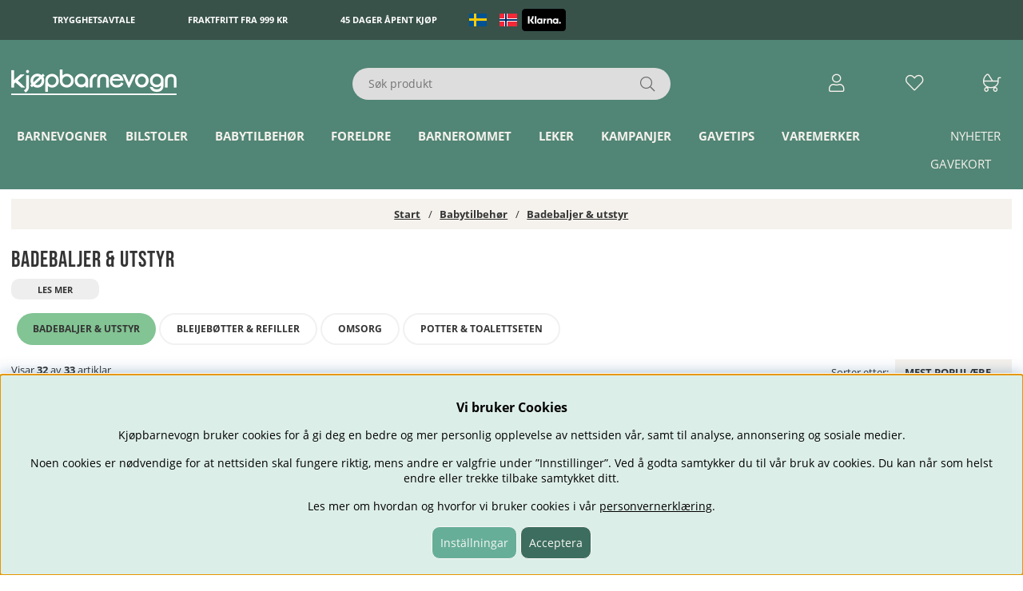

--- FILE ---
content_type: text/html; charset=UTF-8
request_url: https://www.kjopbarnevogn.no/no/artiklar/badebalje/index.html
body_size: 70662
content:
<!DOCTYPE html>
<html lang="no">
<head>
	<title>Badebaljer & utstyr | Barn og Foreldre</title>
	<meta charset="utf-8">
	<meta name="description" content="Kjøp allt for baby och barn!  Vi har kjente merker som Emmaljunga, Bugaboo, Cybex, UPPABaby og flere. Levering uten toll og mva! Angrerrett, fri frakt over 999 Kr. Rask levering!">
	<meta name="keywords" content="bilestol, bilstol, tollfritt, tollfri, barn, baby, mva fri, duty-free,  fri fra avgiftsplikt, Stokke, Bugaboo, Emmaljunga, bra vogner, best i test barnevogner, prisguiden.no, test.no, forbrukerliv.no, finn.no, barnevogner, Klikk bilsete bilstol, star">
	<meta name="robots" content="INDEX, FOLLOW">
	<meta name="revisit-after" content="14 days">
	<meta name="distribution" content="global">
	<meta http-equiv="expires" content="0">
	<meta name="theme-color" content="#000000" />
	<!-- disables Compatibility view IE -->
	<meta http-equiv="X-UA-Compatible" content="IE=9; IE=8; IE=7; IE=EDGE" />
	<!-- Responsive and mobile friendly stuff -->
	<meta name="HandheldFriendly" content="True">
	<meta name="viewport" content="initial-scale=1.0, maximum-scale=5.0, width=device-width">
	<meta name="apple-mobile-web-app-capable" content="yes" />
	<link rel="canonical" href="https://www.kjopbarnevogn.no/no/artiklar/barn_baby/hygiene/badebalje/index.html" />
	<meta property="og:image:width" content="200" />
<meta property="og:image:height" content="200" />
<meta property="og:image" content="https://www.kjopbarnevogn.no/bilder/artikelgrupper/429.jpg"/>
<meta property="og:url" content="https://www.kjopbarnevogn.no/no/artiklar/badebalje/index.html"/>
<meta property="og:title" content="Badebaljer & utstyr"/>

<link rel="alternate" hreflang="sv-se" href="https://www.kopbarnvagn.se/sv/artiklar/badbaljor/index.html">
<link rel="alternate" hreflang="no-no" href="https://www.kjopbarnevogn.no/no/artiklar/badebalje/index.html">


	<link rel="preload" as="font" href="/themes/air_theme_x/design/css/webfonts/open-sans-regular.woff2" onload="this.rel='font'" crossorigin>
	<link rel="preload" as="font" href="/themes/air_theme_x/design/css/webfonts/open-sans-700.woff2" onload="this.rel='font'" crossorigin>
	<link rel="preload" as="font" href="/themes/kbv/design/css/webfonts/bebas-neue-v2-latin-regular.woff2" onload="this.rel='font'" crossorigin>
	<link rel="preload" as="font" href="/themes/air_theme_x/design/css/webfonts/fa-light-300.woff2" onload="this.rel='font'" crossorigin>
	<link rel="preload" as="font" href="/themes/air_theme_x/design/css/webfonts/fa-regular-400.woff2" onload="this.rel='font'" crossorigin>
	<link rel="preload" as="font" href="/themes/air_theme_x/design/css/webfonts/fa-solid-900.woff2" onload="this.rel='font'" crossorigin>

	<script type="text/javascript">
		if(/MSIE \d|Trident.*rv:/.test(navigator.userAgent)){
			document.write('<script src="/themes/air_theme_x/design/script/ie11CustomProperties.js"><\/script><link rel="stylesheet" href="/themes/air_theme_x/design/css/ie.css">');
		}
	</script>

	



<script nonce="dqnW6gnZzeqAUrw5Jl1J372Zexj_DDJmX1DcKQNS7jk">/** FILE: /themes/default/design/script/jquery.min.3.4.1.js **/
!function(e,t){"use strict";"object"==typeof module&&"object"==typeof module.exports?module.exports=e.document?t(e,!0):function(e){if(!e.document)throw new Error("jQuery requires a window with a document");return t(e)}:t(e)}("undefined"!=typeof window?window:this,function(C,e){"use strict";var t=[],E=C.document,r=Object.getPrototypeOf,s=t.slice,g=t.concat,u=t.push,i=t.indexOf,n={},o=n.toString,v=n.hasOwnProperty,a=v.toString,l=a.call(Object),y={},m=function(e){return"function"==typeof e&&"number"!=typeof e.nodeType},x=function(e){return null!=e&&e===e.window},c={type:!0,src:!0,nonce:!0,noModule:!0};function b(e,t,n){var r,i,o=(n=n||E).createElement("script");if(o.text=e,t)for(r in c)(i=t[r]||t.getAttribute&&t.getAttribute(r))&&o.setAttribute(r,i);n.head.appendChild(o).parentNode.removeChild(o)}function w(e){return null==e?e+"":"object"==typeof e||"function"==typeof e?n[o.call(e)]||"object":typeof e}var f="3.4.1",k=function(e,t){return new k.fn.init(e,t)},p=/^[\s\uFEFF\xA0]+|[\s\uFEFF\xA0]+$/g;function d(e){var t=!!e&&"length"in e&&e.length,n=w(e);return!m(e)&&!x(e)&&("array"===n||0===t||"number"==typeof t&&0<t&&t-1 in e)}k.fn=k.prototype={jquery:f,constructor:k,length:0,toArray:function(){return s.call(this)},get:function(e){return null==e?s.call(this):e<0?this[e+this.length]:this[e]},pushStack:function(e){var t=k.merge(this.constructor(),e);return t.prevObject=this,t},each:function(e){return k.each(this,e)},map:function(n){return this.pushStack(k.map(this,function(e,t){return n.call(e,t,e)}))},slice:function(){return this.pushStack(s.apply(this,arguments))},first:function(){return this.eq(0)},last:function(){return this.eq(-1)},eq:function(e){var t=this.length,n=+e+(e<0?t:0);return this.pushStack(0<=n&&n<t?[this[n]]:[])},end:function(){return this.prevObject||this.constructor()},push:u,sort:t.sort,splice:t.splice},k.extend=k.fn.extend=function(){var e,t,n,r,i,o,a=arguments[0]||{},s=1,u=arguments.length,l=!1;for("boolean"==typeof a&&(l=a,a=arguments[s]||{},s++),"object"==typeof a||m(a)||(a={}),s===u&&(a=this,s--);s<u;s++)if(null!=(e=arguments[s]))for(t in e)r=e[t],"__proto__"!==t&&a!==r&&(l&&r&&(k.isPlainObject(r)||(i=Array.isArray(r)))?(n=a[t],o=i&&!Array.isArray(n)?[]:i||k.isPlainObject(n)?n:{},i=!1,a[t]=k.extend(l,o,r)):void 0!==r&&(a[t]=r));return a},k.extend({expando:"jQuery"+(f+Math.random()).replace(/\D/g,""),isReady:!0,error:function(e){throw new Error(e)},noop:function(){},isPlainObject:function(e){var t,n;return!(!e||"[object Object]"!==o.call(e))&&(!(t=r(e))||"function"==typeof(n=v.call(t,"constructor")&&t.constructor)&&a.call(n)===l)},isEmptyObject:function(e){var t;for(t in e)return!1;return!0},globalEval:function(e,t){b(e,{nonce:t&&t.nonce})},each:function(e,t){var n,r=0;if(d(e)){for(n=e.length;r<n;r++)if(!1===t.call(e[r],r,e[r]))break}else for(r in e)if(!1===t.call(e[r],r,e[r]))break;return e},trim:function(e){return null==e?"":(e+"").replace(p,"")},makeArray:function(e,t){var n=t||[];return null!=e&&(d(Object(e))?k.merge(n,"string"==typeof e?[e]:e):u.call(n,e)),n},inArray:function(e,t,n){return null==t?-1:i.call(t,e,n)},merge:function(e,t){for(var n=+t.length,r=0,i=e.length;r<n;r++)e[i++]=t[r];return e.length=i,e},grep:function(e,t,n){for(var r=[],i=0,o=e.length,a=!n;i<o;i++)!t(e[i],i)!==a&&r.push(e[i]);return r},map:function(e,t,n){var r,i,o=0,a=[];if(d(e))for(r=e.length;o<r;o++)null!=(i=t(e[o],o,n))&&a.push(i);else for(o in e)null!=(i=t(e[o],o,n))&&a.push(i);return g.apply([],a)},guid:1,support:y}),"function"==typeof Symbol&&(k.fn[Symbol.iterator]=t[Symbol.iterator]),k.each("Boolean Number String Function Array Date RegExp Object Error Symbol".split(" "),function(e,t){n["[object "+t+"]"]=t.toLowerCase()});var h=function(n){var e,d,b,o,i,h,f,g,w,u,l,T,C,a,E,v,s,c,y,k="sizzle"+1*new Date,m=n.document,S=0,r=0,p=ue(),x=ue(),N=ue(),A=ue(),D=function(e,t){return e===t&&(l=!0),0},j={}.hasOwnProperty,t=[],q=t.pop,L=t.push,H=t.push,O=t.slice,P=function(e,t){for(var n=0,r=e.length;n<r;n++)if(e[n]===t)return n;return-1},R="checked|selected|async|autofocus|autoplay|controls|defer|disabled|hidden|ismap|loop|multiple|open|readonly|required|scoped",M="[\\x20\\t\\r\\n\\f]",I="(?:\\\\.|[\\w-]|[^\0-\\xa0])+",W="\\["+M+"*("+I+")(?:"+M+"*([*^$|!~]?=)"+M+"*(?:'((?:\\\\.|[^\\\\'])*)'|\"((?:\\\\.|[^\\\\\"])*)\"|("+I+"))|)"+M+"*\\]",$=":("+I+")(?:\\((('((?:\\\\.|[^\\\\'])*)'|\"((?:\\\\.|[^\\\\\"])*)\")|((?:\\\\.|[^\\\\()[\\]]|"+W+")*)|.*)\\)|)",F=new RegExp(M+"+","g"),B=new RegExp("^"+M+"+|((?:^|[^\\\\])(?:\\\\.)*)"+M+"+$","g"),_=new RegExp("^"+M+"*,"+M+"*"),z=new RegExp("^"+M+"*([>+~]|"+M+")"+M+"*"),U=new RegExp(M+"|>"),X=new RegExp($),V=new RegExp("^"+I+"$"),G={ID:new RegExp("^#("+I+")"),CLASS:new RegExp("^\\.("+I+")"),TAG:new RegExp("^("+I+"|[*])"),ATTR:new RegExp("^"+W),PSEUDO:new RegExp("^"+$),CHILD:new RegExp("^:(only|first|last|nth|nth-last)-(child|of-type)(?:\\("+M+"*(even|odd|(([+-]|)(\\d*)n|)"+M+"*(?:([+-]|)"+M+"*(\\d+)|))"+M+"*\\)|)","i"),bool:new RegExp("^(?:"+R+")$","i"),needsContext:new RegExp("^"+M+"*[>+~]|:(even|odd|eq|gt|lt|nth|first|last)(?:\\("+M+"*((?:-\\d)?\\d*)"+M+"*\\)|)(?=[^-]|$)","i")},Y=/HTML$/i,Q=/^(?:input|select|textarea|button)$/i,J=/^h\d$/i,K=/^[^{]+\{\s*\[native \w/,Z=/^(?:#([\w-]+)|(\w+)|\.([\w-]+))$/,ee=/[+~]/,te=new RegExp("\\\\([\\da-f]{1,6}"+M+"?|("+M+")|.)","ig"),ne=function(e,t,n){var r="0x"+t-65536;return r!=r||n?t:r<0?String.fromCharCode(r+65536):String.fromCharCode(r>>10|55296,1023&r|56320)},re=/([\0-\x1f\x7f]|^-?\d)|^-$|[^\0-\x1f\x7f-\uFFFF\w-]/g,ie=function(e,t){return t?"\0"===e?"\ufffd":e.slice(0,-1)+"\\"+e.charCodeAt(e.length-1).toString(16)+" ":"\\"+e},oe=function(){T()},ae=be(function(e){return!0===e.disabled&&"fieldset"===e.nodeName.toLowerCase()},{dir:"parentNode",next:"legend"});try{H.apply(t=O.call(m.childNodes),m.childNodes),t[m.childNodes.length].nodeType}catch(e){H={apply:t.length?function(e,t){L.apply(e,O.call(t))}:function(e,t){var n=e.length,r=0;while(e[n++]=t[r++]);e.length=n-1}}}function se(t,e,n,r){var i,o,a,s,u,l,c,f=e&&e.ownerDocument,p=e?e.nodeType:9;if(n=n||[],"string"!=typeof t||!t||1!==p&&9!==p&&11!==p)return n;if(!r&&((e?e.ownerDocument||e:m)!==C&&T(e),e=e||C,E)){if(11!==p&&(u=Z.exec(t)))if(i=u[1]){if(9===p){if(!(a=e.getElementById(i)))return n;if(a.id===i)return n.push(a),n}else if(f&&(a=f.getElementById(i))&&y(e,a)&&a.id===i)return n.push(a),n}else{if(u[2])return H.apply(n,e.getElementsByTagName(t)),n;if((i=u[3])&&d.getElementsByClassName&&e.getElementsByClassName)return H.apply(n,e.getElementsByClassName(i)),n}if(d.qsa&&!A[t+" "]&&(!v||!v.test(t))&&(1!==p||"object"!==e.nodeName.toLowerCase())){if(c=t,f=e,1===p&&U.test(t)){(s=e.getAttribute("id"))?s=s.replace(re,ie):e.setAttribute("id",s=k),o=(l=h(t)).length;while(o--)l[o]="#"+s+" "+xe(l[o]);c=l.join(","),f=ee.test(t)&&ye(e.parentNode)||e}try{return H.apply(n,f.querySelectorAll(c)),n}catch(e){A(t,!0)}finally{s===k&&e.removeAttribute("id")}}}return g(t.replace(B,"$1"),e,n,r)}function ue(){var r=[];return function e(t,n){return r.push(t+" ")>b.cacheLength&&delete e[r.shift()],e[t+" "]=n}}function le(e){return e[k]=!0,e}function ce(e){var t=C.createElement("fieldset");try{return!!e(t)}catch(e){return!1}finally{t.parentNode&&t.parentNode.removeChild(t),t=null}}function fe(e,t){var n=e.split("|"),r=n.length;while(r--)b.attrHandle[n[r]]=t}function pe(e,t){var n=t&&e,r=n&&1===e.nodeType&&1===t.nodeType&&e.sourceIndex-t.sourceIndex;if(r)return r;if(n)while(n=n.nextSibling)if(n===t)return-1;return e?1:-1}function de(t){return function(e){return"input"===e.nodeName.toLowerCase()&&e.type===t}}function he(n){return function(e){var t=e.nodeName.toLowerCase();return("input"===t||"button"===t)&&e.type===n}}function ge(t){return function(e){return"form"in e?e.parentNode&&!1===e.disabled?"label"in e?"label"in e.parentNode?e.parentNode.disabled===t:e.disabled===t:e.isDisabled===t||e.isDisabled!==!t&&ae(e)===t:e.disabled===t:"label"in e&&e.disabled===t}}function ve(a){return le(function(o){return o=+o,le(function(e,t){var n,r=a([],e.length,o),i=r.length;while(i--)e[n=r[i]]&&(e[n]=!(t[n]=e[n]))})})}function ye(e){return e&&"undefined"!=typeof e.getElementsByTagName&&e}for(e in d=se.support={},i=se.isXML=function(e){var t=e.namespaceURI,n=(e.ownerDocument||e).documentElement;return!Y.test(t||n&&n.nodeName||"HTML")},T=se.setDocument=function(e){var t,n,r=e?e.ownerDocument||e:m;return r!==C&&9===r.nodeType&&r.documentElement&&(a=(C=r).documentElement,E=!i(C),m!==C&&(n=C.defaultView)&&n.top!==n&&(n.addEventListener?n.addEventListener("unload",oe,!1):n.attachEvent&&n.attachEvent("onunload",oe)),d.attributes=ce(function(e){return e.className="i",!e.getAttribute("className")}),d.getElementsByTagName=ce(function(e){return e.appendChild(C.createComment("")),!e.getElementsByTagName("*").length}),d.getElementsByClassName=K.test(C.getElementsByClassName),d.getById=ce(function(e){return a.appendChild(e).id=k,!C.getElementsByName||!C.getElementsByName(k).length}),d.getById?(b.filter.ID=function(e){var t=e.replace(te,ne);return function(e){return e.getAttribute("id")===t}},b.find.ID=function(e,t){if("undefined"!=typeof t.getElementById&&E){var n=t.getElementById(e);return n?[n]:[]}}):(b.filter.ID=function(e){var n=e.replace(te,ne);return function(e){var t="undefined"!=typeof e.getAttributeNode&&e.getAttributeNode("id");return t&&t.value===n}},b.find.ID=function(e,t){if("undefined"!=typeof t.getElementById&&E){var n,r,i,o=t.getElementById(e);if(o){if((n=o.getAttributeNode("id"))&&n.value===e)return[o];i=t.getElementsByName(e),r=0;while(o=i[r++])if((n=o.getAttributeNode("id"))&&n.value===e)return[o]}return[]}}),b.find.TAG=d.getElementsByTagName?function(e,t){return"undefined"!=typeof t.getElementsByTagName?t.getElementsByTagName(e):d.qsa?t.querySelectorAll(e):void 0}:function(e,t){var n,r=[],i=0,o=t.getElementsByTagName(e);if("*"===e){while(n=o[i++])1===n.nodeType&&r.push(n);return r}return o},b.find.CLASS=d.getElementsByClassName&&function(e,t){if("undefined"!=typeof t.getElementsByClassName&&E)return t.getElementsByClassName(e)},s=[],v=[],(d.qsa=K.test(C.querySelectorAll))&&(ce(function(e){a.appendChild(e).innerHTML="<a id='"+k+"'></a><select id='"+k+"-\r\\' msallowcapture=''><option selected=''></option></select>",e.querySelectorAll("[msallowcapture^='']").length&&v.push("[*^$]="+M+"*(?:''|\"\")"),e.querySelectorAll("[selected]").length||v.push("\\["+M+"*(?:value|"+R+")"),e.querySelectorAll("[id~="+k+"-]").length||v.push("~="),e.querySelectorAll(":checked").length||v.push(":checked"),e.querySelectorAll("a#"+k+"+*").length||v.push(".#.+[+~]")}),ce(function(e){e.innerHTML="<a href='' disabled='disabled'></a><select disabled='disabled'><option/></select>";var t=C.createElement("input");t.setAttribute("type","hidden"),e.appendChild(t).setAttribute("name","D"),e.querySelectorAll("[name=d]").length&&v.push("name"+M+"*[*^$|!~]?="),2!==e.querySelectorAll(":enabled").length&&v.push(":enabled",":disabled"),a.appendChild(e).disabled=!0,2!==e.querySelectorAll(":disabled").length&&v.push(":enabled",":disabled"),e.querySelectorAll("*,:x"),v.push(",.*:")})),(d.matchesSelector=K.test(c=a.matches||a.webkitMatchesSelector||a.mozMatchesSelector||a.oMatchesSelector||a.msMatchesSelector))&&ce(function(e){d.disconnectedMatch=c.call(e,"*"),c.call(e,"[s!='']:x"),s.push("!=",$)}),v=v.length&&new RegExp(v.join("|")),s=s.length&&new RegExp(s.join("|")),t=K.test(a.compareDocumentPosition),y=t||K.test(a.contains)?function(e,t){var n=9===e.nodeType?e.documentElement:e,r=t&&t.parentNode;return e===r||!(!r||1!==r.nodeType||!(n.contains?n.contains(r):e.compareDocumentPosition&&16&e.compareDocumentPosition(r)))}:function(e,t){if(t)while(t=t.parentNode)if(t===e)return!0;return!1},D=t?function(e,t){if(e===t)return l=!0,0;var n=!e.compareDocumentPosition-!t.compareDocumentPosition;return n||(1&(n=(e.ownerDocument||e)===(t.ownerDocument||t)?e.compareDocumentPosition(t):1)||!d.sortDetached&&t.compareDocumentPosition(e)===n?e===C||e.ownerDocument===m&&y(m,e)?-1:t===C||t.ownerDocument===m&&y(m,t)?1:u?P(u,e)-P(u,t):0:4&n?-1:1)}:function(e,t){if(e===t)return l=!0,0;var n,r=0,i=e.parentNode,o=t.parentNode,a=[e],s=[t];if(!i||!o)return e===C?-1:t===C?1:i?-1:o?1:u?P(u,e)-P(u,t):0;if(i===o)return pe(e,t);n=e;while(n=n.parentNode)a.unshift(n);n=t;while(n=n.parentNode)s.unshift(n);while(a[r]===s[r])r++;return r?pe(a[r],s[r]):a[r]===m?-1:s[r]===m?1:0}),C},se.matches=function(e,t){return se(e,null,null,t)},se.matchesSelector=function(e,t){if((e.ownerDocument||e)!==C&&T(e),d.matchesSelector&&E&&!A[t+" "]&&(!s||!s.test(t))&&(!v||!v.test(t)))try{var n=c.call(e,t);if(n||d.disconnectedMatch||e.document&&11!==e.document.nodeType)return n}catch(e){A(t,!0)}return 0<se(t,C,null,[e]).length},se.contains=function(e,t){return(e.ownerDocument||e)!==C&&T(e),y(e,t)},se.attr=function(e,t){(e.ownerDocument||e)!==C&&T(e);var n=b.attrHandle[t.toLowerCase()],r=n&&j.call(b.attrHandle,t.toLowerCase())?n(e,t,!E):void 0;return void 0!==r?r:d.attributes||!E?e.getAttribute(t):(r=e.getAttributeNode(t))&&r.specified?r.value:null},se.escape=function(e){return(e+"").replace(re,ie)},se.error=function(e){throw new Error("Syntax error, unrecognized expression: "+e)},se.uniqueSort=function(e){var t,n=[],r=0,i=0;if(l=!d.detectDuplicates,u=!d.sortStable&&e.slice(0),e.sort(D),l){while(t=e[i++])t===e[i]&&(r=n.push(i));while(r--)e.splice(n[r],1)}return u=null,e},o=se.getText=function(e){var t,n="",r=0,i=e.nodeType;if(i){if(1===i||9===i||11===i){if("string"==typeof e.textContent)return e.textContent;for(e=e.firstChild;e;e=e.nextSibling)n+=o(e)}else if(3===i||4===i)return e.nodeValue}else while(t=e[r++])n+=o(t);return n},(b=se.selectors={cacheLength:50,createPseudo:le,match:G,attrHandle:{},find:{},relative:{">":{dir:"parentNode",first:!0}," ":{dir:"parentNode"},"+":{dir:"previousSibling",first:!0},"~":{dir:"previousSibling"}},preFilter:{ATTR:function(e){return e[1]=e[1].replace(te,ne),e[3]=(e[3]||e[4]||e[5]||"").replace(te,ne),"~="===e[2]&&(e[3]=" "+e[3]+" "),e.slice(0,4)},CHILD:function(e){return e[1]=e[1].toLowerCase(),"nth"===e[1].slice(0,3)?(e[3]||se.error(e[0]),e[4]=+(e[4]?e[5]+(e[6]||1):2*("even"===e[3]||"odd"===e[3])),e[5]=+(e[7]+e[8]||"odd"===e[3])):e[3]&&se.error(e[0]),e},PSEUDO:function(e){var t,n=!e[6]&&e[2];return G.CHILD.test(e[0])?null:(e[3]?e[2]=e[4]||e[5]||"":n&&X.test(n)&&(t=h(n,!0))&&(t=n.indexOf(")",n.length-t)-n.length)&&(e[0]=e[0].slice(0,t),e[2]=n.slice(0,t)),e.slice(0,3))}},filter:{TAG:function(e){var t=e.replace(te,ne).toLowerCase();return"*"===e?function(){return!0}:function(e){return e.nodeName&&e.nodeName.toLowerCase()===t}},CLASS:function(e){var t=p[e+" "];return t||(t=new RegExp("(^|"+M+")"+e+"("+M+"|$)"))&&p(e,function(e){return t.test("string"==typeof e.className&&e.className||"undefined"!=typeof e.getAttribute&&e.getAttribute("class")||"")})},ATTR:function(n,r,i){return function(e){var t=se.attr(e,n);return null==t?"!="===r:!r||(t+="","="===r?t===i:"!="===r?t!==i:"^="===r?i&&0===t.indexOf(i):"*="===r?i&&-1<t.indexOf(i):"$="===r?i&&t.slice(-i.length)===i:"~="===r?-1<(" "+t.replace(F," ")+" ").indexOf(i):"|="===r&&(t===i||t.slice(0,i.length+1)===i+"-"))}},CHILD:function(h,e,t,g,v){var y="nth"!==h.slice(0,3),m="last"!==h.slice(-4),x="of-type"===e;return 1===g&&0===v?function(e){return!!e.parentNode}:function(e,t,n){var r,i,o,a,s,u,l=y!==m?"nextSibling":"previousSibling",c=e.parentNode,f=x&&e.nodeName.toLowerCase(),p=!n&&!x,d=!1;if(c){if(y){while(l){a=e;while(a=a[l])if(x?a.nodeName.toLowerCase()===f:1===a.nodeType)return!1;u=l="only"===h&&!u&&"nextSibling"}return!0}if(u=[m?c.firstChild:c.lastChild],m&&p){d=(s=(r=(i=(o=(a=c)[k]||(a[k]={}))[a.uniqueID]||(o[a.uniqueID]={}))[h]||[])[0]===S&&r[1])&&r[2],a=s&&c.childNodes[s];while(a=++s&&a&&a[l]||(d=s=0)||u.pop())if(1===a.nodeType&&++d&&a===e){i[h]=[S,s,d];break}}else if(p&&(d=s=(r=(i=(o=(a=e)[k]||(a[k]={}))[a.uniqueID]||(o[a.uniqueID]={}))[h]||[])[0]===S&&r[1]),!1===d)while(a=++s&&a&&a[l]||(d=s=0)||u.pop())if((x?a.nodeName.toLowerCase()===f:1===a.nodeType)&&++d&&(p&&((i=(o=a[k]||(a[k]={}))[a.uniqueID]||(o[a.uniqueID]={}))[h]=[S,d]),a===e))break;return(d-=v)===g||d%g==0&&0<=d/g}}},PSEUDO:function(e,o){var t,a=b.pseudos[e]||b.setFilters[e.toLowerCase()]||se.error("unsupported pseudo: "+e);return a[k]?a(o):1<a.length?(t=[e,e,"",o],b.setFilters.hasOwnProperty(e.toLowerCase())?le(function(e,t){var n,r=a(e,o),i=r.length;while(i--)e[n=P(e,r[i])]=!(t[n]=r[i])}):function(e){return a(e,0,t)}):a}},pseudos:{not:le(function(e){var r=[],i=[],s=f(e.replace(B,"$1"));return s[k]?le(function(e,t,n,r){var i,o=s(e,null,r,[]),a=e.length;while(a--)(i=o[a])&&(e[a]=!(t[a]=i))}):function(e,t,n){return r[0]=e,s(r,null,n,i),r[0]=null,!i.pop()}}),has:le(function(t){return function(e){return 0<se(t,e).length}}),contains:le(function(t){return t=t.replace(te,ne),function(e){return-1<(e.textContent||o(e)).indexOf(t)}}),lang:le(function(n){return V.test(n||"")||se.error("unsupported lang: "+n),n=n.replace(te,ne).toLowerCase(),function(e){var t;do{if(t=E?e.lang:e.getAttribute("xml:lang")||e.getAttribute("lang"))return(t=t.toLowerCase())===n||0===t.indexOf(n+"-")}while((e=e.parentNode)&&1===e.nodeType);return!1}}),target:function(e){var t=n.location&&n.location.hash;return t&&t.slice(1)===e.id},root:function(e){return e===a},focus:function(e){return e===C.activeElement&&(!C.hasFocus||C.hasFocus())&&!!(e.type||e.href||~e.tabIndex)},enabled:ge(!1),disabled:ge(!0),checked:function(e){var t=e.nodeName.toLowerCase();return"input"===t&&!!e.checked||"option"===t&&!!e.selected},selected:function(e){return e.parentNode&&e.parentNode.selectedIndex,!0===e.selected},empty:function(e){for(e=e.firstChild;e;e=e.nextSibling)if(e.nodeType<6)return!1;return!0},parent:function(e){return!b.pseudos.empty(e)},header:function(e){return J.test(e.nodeName)},input:function(e){return Q.test(e.nodeName)},button:function(e){var t=e.nodeName.toLowerCase();return"input"===t&&"button"===e.type||"button"===t},text:function(e){var t;return"input"===e.nodeName.toLowerCase()&&"text"===e.type&&(null==(t=e.getAttribute("type"))||"text"===t.toLowerCase())},first:ve(function(){return[0]}),last:ve(function(e,t){return[t-1]}),eq:ve(function(e,t,n){return[n<0?n+t:n]}),even:ve(function(e,t){for(var n=0;n<t;n+=2)e.push(n);return e}),odd:ve(function(e,t){for(var n=1;n<t;n+=2)e.push(n);return e}),lt:ve(function(e,t,n){for(var r=n<0?n+t:t<n?t:n;0<=--r;)e.push(r);return e}),gt:ve(function(e,t,n){for(var r=n<0?n+t:n;++r<t;)e.push(r);return e})}}).pseudos.nth=b.pseudos.eq,{radio:!0,checkbox:!0,file:!0,password:!0,image:!0})b.pseudos[e]=de(e);for(e in{submit:!0,reset:!0})b.pseudos[e]=he(e);function me(){}function xe(e){for(var t=0,n=e.length,r="";t<n;t++)r+=e[t].value;return r}function be(s,e,t){var u=e.dir,l=e.next,c=l||u,f=t&&"parentNode"===c,p=r++;return e.first?function(e,t,n){while(e=e[u])if(1===e.nodeType||f)return s(e,t,n);return!1}:function(e,t,n){var r,i,o,a=[S,p];if(n){while(e=e[u])if((1===e.nodeType||f)&&s(e,t,n))return!0}else while(e=e[u])if(1===e.nodeType||f)if(i=(o=e[k]||(e[k]={}))[e.uniqueID]||(o[e.uniqueID]={}),l&&l===e.nodeName.toLowerCase())e=e[u]||e;else{if((r=i[c])&&r[0]===S&&r[1]===p)return a[2]=r[2];if((i[c]=a)[2]=s(e,t,n))return!0}return!1}}function we(i){return 1<i.length?function(e,t,n){var r=i.length;while(r--)if(!i[r](e,t,n))return!1;return!0}:i[0]}function Te(e,t,n,r,i){for(var o,a=[],s=0,u=e.length,l=null!=t;s<u;s++)(o=e[s])&&(n&&!n(o,r,i)||(a.push(o),l&&t.push(s)));return a}function Ce(d,h,g,v,y,e){return v&&!v[k]&&(v=Ce(v)),y&&!y[k]&&(y=Ce(y,e)),le(function(e,t,n,r){var i,o,a,s=[],u=[],l=t.length,c=e||function(e,t,n){for(var r=0,i=t.length;r<i;r++)se(e,t[r],n);return n}(h||"*",n.nodeType?[n]:n,[]),f=!d||!e&&h?c:Te(c,s,d,n,r),p=g?y||(e?d:l||v)?[]:t:f;if(g&&g(f,p,n,r),v){i=Te(p,u),v(i,[],n,r),o=i.length;while(o--)(a=i[o])&&(p[u[o]]=!(f[u[o]]=a))}if(e){if(y||d){if(y){i=[],o=p.length;while(o--)(a=p[o])&&i.push(f[o]=a);y(null,p=[],i,r)}o=p.length;while(o--)(a=p[o])&&-1<(i=y?P(e,a):s[o])&&(e[i]=!(t[i]=a))}}else p=Te(p===t?p.splice(l,p.length):p),y?y(null,t,p,r):H.apply(t,p)})}function Ee(e){for(var i,t,n,r=e.length,o=b.relative[e[0].type],a=o||b.relative[" "],s=o?1:0,u=be(function(e){return e===i},a,!0),l=be(function(e){return-1<P(i,e)},a,!0),c=[function(e,t,n){var r=!o&&(n||t!==w)||((i=t).nodeType?u(e,t,n):l(e,t,n));return i=null,r}];s<r;s++)if(t=b.relative[e[s].type])c=[be(we(c),t)];else{if((t=b.filter[e[s].type].apply(null,e[s].matches))[k]){for(n=++s;n<r;n++)if(b.relative[e[n].type])break;return Ce(1<s&&we(c),1<s&&xe(e.slice(0,s-1).concat({value:" "===e[s-2].type?"*":""})).replace(B,"$1"),t,s<n&&Ee(e.slice(s,n)),n<r&&Ee(e=e.slice(n)),n<r&&xe(e))}c.push(t)}return we(c)}return me.prototype=b.filters=b.pseudos,b.setFilters=new me,h=se.tokenize=function(e,t){var n,r,i,o,a,s,u,l=x[e+" "];if(l)return t?0:l.slice(0);a=e,s=[],u=b.preFilter;while(a){for(o in n&&!(r=_.exec(a))||(r&&(a=a.slice(r[0].length)||a),s.push(i=[])),n=!1,(r=z.exec(a))&&(n=r.shift(),i.push({value:n,type:r[0].replace(B," ")}),a=a.slice(n.length)),b.filter)!(r=G[o].exec(a))||u[o]&&!(r=u[o](r))||(n=r.shift(),i.push({value:n,type:o,matches:r}),a=a.slice(n.length));if(!n)break}return t?a.length:a?se.error(e):x(e,s).slice(0)},f=se.compile=function(e,t){var n,v,y,m,x,r,i=[],o=[],a=N[e+" "];if(!a){t||(t=h(e)),n=t.length;while(n--)(a=Ee(t[n]))[k]?i.push(a):o.push(a);(a=N(e,(v=o,m=0<(y=i).length,x=0<v.length,r=function(e,t,n,r,i){var o,a,s,u=0,l="0",c=e&&[],f=[],p=w,d=e||x&&b.find.TAG("*",i),h=S+=null==p?1:Math.random()||.1,g=d.length;for(i&&(w=t===C||t||i);l!==g&&null!=(o=d[l]);l++){if(x&&o){a=0,t||o.ownerDocument===C||(T(o),n=!E);while(s=v[a++])if(s(o,t||C,n)){r.push(o);break}i&&(S=h)}m&&((o=!s&&o)&&u--,e&&c.push(o))}if(u+=l,m&&l!==u){a=0;while(s=y[a++])s(c,f,t,n);if(e){if(0<u)while(l--)c[l]||f[l]||(f[l]=q.call(r));f=Te(f)}H.apply(r,f),i&&!e&&0<f.length&&1<u+y.length&&se.uniqueSort(r)}return i&&(S=h,w=p),c},m?le(r):r))).selector=e}return a},g=se.select=function(e,t,n,r){var i,o,a,s,u,l="function"==typeof e&&e,c=!r&&h(e=l.selector||e);if(n=n||[],1===c.length){if(2<(o=c[0]=c[0].slice(0)).length&&"ID"===(a=o[0]).type&&9===t.nodeType&&E&&b.relative[o[1].type]){if(!(t=(b.find.ID(a.matches[0].replace(te,ne),t)||[])[0]))return n;l&&(t=t.parentNode),e=e.slice(o.shift().value.length)}i=G.needsContext.test(e)?0:o.length;while(i--){if(a=o[i],b.relative[s=a.type])break;if((u=b.find[s])&&(r=u(a.matches[0].replace(te,ne),ee.test(o[0].type)&&ye(t.parentNode)||t))){if(o.splice(i,1),!(e=r.length&&xe(o)))return H.apply(n,r),n;break}}}return(l||f(e,c))(r,t,!E,n,!t||ee.test(e)&&ye(t.parentNode)||t),n},d.sortStable=k.split("").sort(D).join("")===k,d.detectDuplicates=!!l,T(),d.sortDetached=ce(function(e){return 1&e.compareDocumentPosition(C.createElement("fieldset"))}),ce(function(e){return e.innerHTML="<a href='#'></a>","#"===e.firstChild.getAttribute("href")})||fe("type|href|height|width",function(e,t,n){if(!n)return e.getAttribute(t,"type"===t.toLowerCase()?1:2)}),d.attributes&&ce(function(e){return e.innerHTML="<input/>",e.firstChild.setAttribute("value",""),""===e.firstChild.getAttribute("value")})||fe("value",function(e,t,n){if(!n&&"input"===e.nodeName.toLowerCase())return e.defaultValue}),ce(function(e){return null==e.getAttribute("disabled")})||fe(R,function(e,t,n){var r;if(!n)return!0===e[t]?t.toLowerCase():(r=e.getAttributeNode(t))&&r.specified?r.value:null}),se}(C);k.find=h,k.expr=h.selectors,k.expr[":"]=k.expr.pseudos,k.uniqueSort=k.unique=h.uniqueSort,k.text=h.getText,k.isXMLDoc=h.isXML,k.contains=h.contains,k.escapeSelector=h.escape;var T=function(e,t,n){var r=[],i=void 0!==n;while((e=e[t])&&9!==e.nodeType)if(1===e.nodeType){if(i&&k(e).is(n))break;r.push(e)}return r},S=function(e,t){for(var n=[];e;e=e.nextSibling)1===e.nodeType&&e!==t&&n.push(e);return n},N=k.expr.match.needsContext;function A(e,t){return e.nodeName&&e.nodeName.toLowerCase()===t.toLowerCase()}var D=/^<([a-z][^\/\0>:\x20\t\r\n\f]*)[\x20\t\r\n\f]*\/?>(?:<\/\1>|)$/i;function j(e,n,r){return m(n)?k.grep(e,function(e,t){return!!n.call(e,t,e)!==r}):n.nodeType?k.grep(e,function(e){return e===n!==r}):"string"!=typeof n?k.grep(e,function(e){return-1<i.call(n,e)!==r}):k.filter(n,e,r)}k.filter=function(e,t,n){var r=t[0];return n&&(e=":not("+e+")"),1===t.length&&1===r.nodeType?k.find.matchesSelector(r,e)?[r]:[]:k.find.matches(e,k.grep(t,function(e){return 1===e.nodeType}))},k.fn.extend({find:function(e){var t,n,r=this.length,i=this;if("string"!=typeof e)return this.pushStack(k(e).filter(function(){for(t=0;t<r;t++)if(k.contains(i[t],this))return!0}));for(n=this.pushStack([]),t=0;t<r;t++)k.find(e,i[t],n);return 1<r?k.uniqueSort(n):n},filter:function(e){return this.pushStack(j(this,e||[],!1))},not:function(e){return this.pushStack(j(this,e||[],!0))},is:function(e){return!!j(this,"string"==typeof e&&N.test(e)?k(e):e||[],!1).length}});var q,L=/^(?:\s*(<[\w\W]+>)[^>]*|#([\w-]+))$/;(k.fn.init=function(e,t,n){var r,i;if(!e)return this;if(n=n||q,"string"==typeof e){if(!(r="<"===e[0]&&">"===e[e.length-1]&&3<=e.length?[null,e,null]:L.exec(e))||!r[1]&&t)return!t||t.jquery?(t||n).find(e):this.constructor(t).find(e);if(r[1]){if(t=t instanceof k?t[0]:t,k.merge(this,k.parseHTML(r[1],t&&t.nodeType?t.ownerDocument||t:E,!0)),D.test(r[1])&&k.isPlainObject(t))for(r in t)m(this[r])?this[r](t[r]):this.attr(r,t[r]);return this}return(i=E.getElementById(r[2]))&&(this[0]=i,this.length=1),this}return e.nodeType?(this[0]=e,this.length=1,this):m(e)?void 0!==n.ready?n.ready(e):e(k):k.makeArray(e,this)}).prototype=k.fn,q=k(E);var H=/^(?:parents|prev(?:Until|All))/,O={children:!0,contents:!0,next:!0,prev:!0};function P(e,t){while((e=e[t])&&1!==e.nodeType);return e}k.fn.extend({has:function(e){var t=k(e,this),n=t.length;return this.filter(function(){for(var e=0;e<n;e++)if(k.contains(this,t[e]))return!0})},closest:function(e,t){var n,r=0,i=this.length,o=[],a="string"!=typeof e&&k(e);if(!N.test(e))for(;r<i;r++)for(n=this[r];n&&n!==t;n=n.parentNode)if(n.nodeType<11&&(a?-1<a.index(n):1===n.nodeType&&k.find.matchesSelector(n,e))){o.push(n);break}return this.pushStack(1<o.length?k.uniqueSort(o):o)},index:function(e){return e?"string"==typeof e?i.call(k(e),this[0]):i.call(this,e.jquery?e[0]:e):this[0]&&this[0].parentNode?this.first().prevAll().length:-1},add:function(e,t){return this.pushStack(k.uniqueSort(k.merge(this.get(),k(e,t))))},addBack:function(e){return this.add(null==e?this.prevObject:this.prevObject.filter(e))}}),k.each({parent:function(e){var t=e.parentNode;return t&&11!==t.nodeType?t:null},parents:function(e){return T(e,"parentNode")},parentsUntil:function(e,t,n){return T(e,"parentNode",n)},next:function(e){return P(e,"nextSibling")},prev:function(e){return P(e,"previousSibling")},nextAll:function(e){return T(e,"nextSibling")},prevAll:function(e){return T(e,"previousSibling")},nextUntil:function(e,t,n){return T(e,"nextSibling",n)},prevUntil:function(e,t,n){return T(e,"previousSibling",n)},siblings:function(e){return S((e.parentNode||{}).firstChild,e)},children:function(e){return S(e.firstChild)},contents:function(e){return"undefined"!=typeof e.contentDocument?e.contentDocument:(A(e,"template")&&(e=e.content||e),k.merge([],e.childNodes))}},function(r,i){k.fn[r]=function(e,t){var n=k.map(this,i,e);return"Until"!==r.slice(-5)&&(t=e),t&&"string"==typeof t&&(n=k.filter(t,n)),1<this.length&&(O[r]||k.uniqueSort(n),H.test(r)&&n.reverse()),this.pushStack(n)}});var R=/[^\x20\t\r\n\f]+/g;function M(e){return e}function I(e){throw e}function W(e,t,n,r){var i;try{e&&m(i=e.promise)?i.call(e).done(t).fail(n):e&&m(i=e.then)?i.call(e,t,n):t.apply(void 0,[e].slice(r))}catch(e){n.apply(void 0,[e])}}k.Callbacks=function(r){var e,n;r="string"==typeof r?(e=r,n={},k.each(e.match(R)||[],function(e,t){n[t]=!0}),n):k.extend({},r);var i,t,o,a,s=[],u=[],l=-1,c=function(){for(a=a||r.once,o=i=!0;u.length;l=-1){t=u.shift();while(++l<s.length)!1===s[l].apply(t[0],t[1])&&r.stopOnFalse&&(l=s.length,t=!1)}r.memory||(t=!1),i=!1,a&&(s=t?[]:"")},f={add:function(){return s&&(t&&!i&&(l=s.length-1,u.push(t)),function n(e){k.each(e,function(e,t){m(t)?r.unique&&f.has(t)||s.push(t):t&&t.length&&"string"!==w(t)&&n(t)})}(arguments),t&&!i&&c()),this},remove:function(){return k.each(arguments,function(e,t){var n;while(-1<(n=k.inArray(t,s,n)))s.splice(n,1),n<=l&&l--}),this},has:function(e){return e?-1<k.inArray(e,s):0<s.length},empty:function(){return s&&(s=[]),this},disable:function(){return a=u=[],s=t="",this},disabled:function(){return!s},lock:function(){return a=u=[],t||i||(s=t=""),this},locked:function(){return!!a},fireWith:function(e,t){return a||(t=[e,(t=t||[]).slice?t.slice():t],u.push(t),i||c()),this},fire:function(){return f.fireWith(this,arguments),this},fired:function(){return!!o}};return f},k.extend({Deferred:function(e){var o=[["notify","progress",k.Callbacks("memory"),k.Callbacks("memory"),2],["resolve","done",k.Callbacks("once memory"),k.Callbacks("once memory"),0,"resolved"],["reject","fail",k.Callbacks("once memory"),k.Callbacks("once memory"),1,"rejected"]],i="pending",a={state:function(){return i},always:function(){return s.done(arguments).fail(arguments),this},"catch":function(e){return a.then(null,e)},pipe:function(){var i=arguments;return k.Deferred(function(r){k.each(o,function(e,t){var n=m(i[t[4]])&&i[t[4]];s[t[1]](function(){var e=n&&n.apply(this,arguments);e&&m(e.promise)?e.promise().progress(r.notify).done(r.resolve).fail(r.reject):r[t[0]+"With"](this,n?[e]:arguments)})}),i=null}).promise()},then:function(t,n,r){var u=0;function l(i,o,a,s){return function(){var n=this,r=arguments,e=function(){var e,t;if(!(i<u)){if((e=a.apply(n,r))===o.promise())throw new TypeError("Thenable self-resolution");t=e&&("object"==typeof e||"function"==typeof e)&&e.then,m(t)?s?t.call(e,l(u,o,M,s),l(u,o,I,s)):(u++,t.call(e,l(u,o,M,s),l(u,o,I,s),l(u,o,M,o.notifyWith))):(a!==M&&(n=void 0,r=[e]),(s||o.resolveWith)(n,r))}},t=s?e:function(){try{e()}catch(e){k.Deferred.exceptionHook&&k.Deferred.exceptionHook(e,t.stackTrace),u<=i+1&&(a!==I&&(n=void 0,r=[e]),o.rejectWith(n,r))}};i?t():(k.Deferred.getStackHook&&(t.stackTrace=k.Deferred.getStackHook()),C.setTimeout(t))}}return k.Deferred(function(e){o[0][3].add(l(0,e,m(r)?r:M,e.notifyWith)),o[1][3].add(l(0,e,m(t)?t:M)),o[2][3].add(l(0,e,m(n)?n:I))}).promise()},promise:function(e){return null!=e?k.extend(e,a):a}},s={};return k.each(o,function(e,t){var n=t[2],r=t[5];a[t[1]]=n.add,r&&n.add(function(){i=r},o[3-e][2].disable,o[3-e][3].disable,o[0][2].lock,o[0][3].lock),n.add(t[3].fire),s[t[0]]=function(){return s[t[0]+"With"](this===s?void 0:this,arguments),this},s[t[0]+"With"]=n.fireWith}),a.promise(s),e&&e.call(s,s),s},when:function(e){var n=arguments.length,t=n,r=Array(t),i=s.call(arguments),o=k.Deferred(),a=function(t){return function(e){r[t]=this,i[t]=1<arguments.length?s.call(arguments):e,--n||o.resolveWith(r,i)}};if(n<=1&&(W(e,o.done(a(t)).resolve,o.reject,!n),"pending"===o.state()||m(i[t]&&i[t].then)))return o.then();while(t--)W(i[t],a(t),o.reject);return o.promise()}});var $=/^(Eval|Internal|Range|Reference|Syntax|Type|URI)Error$/;k.Deferred.exceptionHook=function(e,t){C.console&&C.console.warn&&e&&$.test(e.name)&&C.console.warn("jQuery.Deferred exception: "+e.message,e.stack,t)},k.readyException=function(e){C.setTimeout(function(){throw e})};var F=k.Deferred();function B(){E.removeEventListener("DOMContentLoaded",B),C.removeEventListener("load",B),k.ready()}k.fn.ready=function(e){return F.then(e)["catch"](function(e){k.readyException(e)}),this},k.extend({isReady:!1,readyWait:1,ready:function(e){(!0===e?--k.readyWait:k.isReady)||(k.isReady=!0)!==e&&0<--k.readyWait||F.resolveWith(E,[k])}}),k.ready.then=F.then,"complete"===E.readyState||"loading"!==E.readyState&&!E.documentElement.doScroll?C.setTimeout(k.ready):(E.addEventListener("DOMContentLoaded",B),C.addEventListener("load",B));var _=function(e,t,n,r,i,o,a){var s=0,u=e.length,l=null==n;if("object"===w(n))for(s in i=!0,n)_(e,t,s,n[s],!0,o,a);else if(void 0!==r&&(i=!0,m(r)||(a=!0),l&&(a?(t.call(e,r),t=null):(l=t,t=function(e,t,n){return l.call(k(e),n)})),t))for(;s<u;s++)t(e[s],n,a?r:r.call(e[s],s,t(e[s],n)));return i?e:l?t.call(e):u?t(e[0],n):o},z=/^-ms-/,U=/-([a-z])/g;function X(e,t){return t.toUpperCase()}function V(e){return e.replace(z,"ms-").replace(U,X)}var G=function(e){return 1===e.nodeType||9===e.nodeType||!+e.nodeType};function Y(){this.expando=k.expando+Y.uid++}Y.uid=1,Y.prototype={cache:function(e){var t=e[this.expando];return t||(t={},G(e)&&(e.nodeType?e[this.expando]=t:Object.defineProperty(e,this.expando,{value:t,configurable:!0}))),t},set:function(e,t,n){var r,i=this.cache(e);if("string"==typeof t)i[V(t)]=n;else for(r in t)i[V(r)]=t[r];return i},get:function(e,t){return void 0===t?this.cache(e):e[this.expando]&&e[this.expando][V(t)]},access:function(e,t,n){return void 0===t||t&&"string"==typeof t&&void 0===n?this.get(e,t):(this.set(e,t,n),void 0!==n?n:t)},remove:function(e,t){var n,r=e[this.expando];if(void 0!==r){if(void 0!==t){n=(t=Array.isArray(t)?t.map(V):(t=V(t))in r?[t]:t.match(R)||[]).length;while(n--)delete r[t[n]]}(void 0===t||k.isEmptyObject(r))&&(e.nodeType?e[this.expando]=void 0:delete e[this.expando])}},hasData:function(e){var t=e[this.expando];return void 0!==t&&!k.isEmptyObject(t)}};var Q=new Y,J=new Y,K=/^(?:\{[\w\W]*\}|\[[\w\W]*\])$/,Z=/[A-Z]/g;function ee(e,t,n){var r,i;if(void 0===n&&1===e.nodeType)if(r="data-"+t.replace(Z,"-$&").toLowerCase(),"string"==typeof(n=e.getAttribute(r))){try{n="true"===(i=n)||"false"!==i&&("null"===i?null:i===+i+""?+i:K.test(i)?JSON.parse(i):i)}catch(e){}J.set(e,t,n)}else n=void 0;return n}k.extend({hasData:function(e){return J.hasData(e)||Q.hasData(e)},data:function(e,t,n){return J.access(e,t,n)},removeData:function(e,t){J.remove(e,t)},_data:function(e,t,n){return Q.access(e,t,n)},_removeData:function(e,t){Q.remove(e,t)}}),k.fn.extend({data:function(n,e){var t,r,i,o=this[0],a=o&&o.attributes;if(void 0===n){if(this.length&&(i=J.get(o),1===o.nodeType&&!Q.get(o,"hasDataAttrs"))){t=a.length;while(t--)a[t]&&0===(r=a[t].name).indexOf("data-")&&(r=V(r.slice(5)),ee(o,r,i[r]));Q.set(o,"hasDataAttrs",!0)}return i}return"object"==typeof n?this.each(function(){J.set(this,n)}):_(this,function(e){var t;if(o&&void 0===e)return void 0!==(t=J.get(o,n))?t:void 0!==(t=ee(o,n))?t:void 0;this.each(function(){J.set(this,n,e)})},null,e,1<arguments.length,null,!0)},removeData:function(e){return this.each(function(){J.remove(this,e)})}}),k.extend({queue:function(e,t,n){var r;if(e)return t=(t||"fx")+"queue",r=Q.get(e,t),n&&(!r||Array.isArray(n)?r=Q.access(e,t,k.makeArray(n)):r.push(n)),r||[]},dequeue:function(e,t){t=t||"fx";var n=k.queue(e,t),r=n.length,i=n.shift(),o=k._queueHooks(e,t);"inprogress"===i&&(i=n.shift(),r--),i&&("fx"===t&&n.unshift("inprogress"),delete o.stop,i.call(e,function(){k.dequeue(e,t)},o)),!r&&o&&o.empty.fire()},_queueHooks:function(e,t){var n=t+"queueHooks";return Q.get(e,n)||Q.access(e,n,{empty:k.Callbacks("once memory").add(function(){Q.remove(e,[t+"queue",n])})})}}),k.fn.extend({queue:function(t,n){var e=2;return"string"!=typeof t&&(n=t,t="fx",e--),arguments.length<e?k.queue(this[0],t):void 0===n?this:this.each(function(){var e=k.queue(this,t,n);k._queueHooks(this,t),"fx"===t&&"inprogress"!==e[0]&&k.dequeue(this,t)})},dequeue:function(e){return this.each(function(){k.dequeue(this,e)})},clearQueue:function(e){return this.queue(e||"fx",[])},promise:function(e,t){var n,r=1,i=k.Deferred(),o=this,a=this.length,s=function(){--r||i.resolveWith(o,[o])};"string"!=typeof e&&(t=e,e=void 0),e=e||"fx";while(a--)(n=Q.get(o[a],e+"queueHooks"))&&n.empty&&(r++,n.empty.add(s));return s(),i.promise(t)}});var te=/[+-]?(?:\d*\.|)\d+(?:[eE][+-]?\d+|)/.source,ne=new RegExp("^(?:([+-])=|)("+te+")([a-z%]*)$","i"),re=["Top","Right","Bottom","Left"],ie=E.documentElement,oe=function(e){return k.contains(e.ownerDocument,e)},ae={composed:!0};ie.getRootNode&&(oe=function(e){return k.contains(e.ownerDocument,e)||e.getRootNode(ae)===e.ownerDocument});var se=function(e,t){return"none"===(e=t||e).style.display||""===e.style.display&&oe(e)&&"none"===k.css(e,"display")},ue=function(e,t,n,r){var i,o,a={};for(o in t)a[o]=e.style[o],e.style[o]=t[o];for(o in i=n.apply(e,r||[]),t)e.style[o]=a[o];return i};function le(e,t,n,r){var i,o,a=20,s=r?function(){return r.cur()}:function(){return k.css(e,t,"")},u=s(),l=n&&n[3]||(k.cssNumber[t]?"":"px"),c=e.nodeType&&(k.cssNumber[t]||"px"!==l&&+u)&&ne.exec(k.css(e,t));if(c&&c[3]!==l){u/=2,l=l||c[3],c=+u||1;while(a--)k.style(e,t,c+l),(1-o)*(1-(o=s()/u||.5))<=0&&(a=0),c/=o;c*=2,k.style(e,t,c+l),n=n||[]}return n&&(c=+c||+u||0,i=n[1]?c+(n[1]+1)*n[2]:+n[2],r&&(r.unit=l,r.start=c,r.end=i)),i}var ce={};function fe(e,t){for(var n,r,i,o,a,s,u,l=[],c=0,f=e.length;c<f;c++)(r=e[c]).style&&(n=r.style.display,t?("none"===n&&(l[c]=Q.get(r,"display")||null,l[c]||(r.style.display="")),""===r.style.display&&se(r)&&(l[c]=(u=a=o=void 0,a=(i=r).ownerDocument,s=i.nodeName,(u=ce[s])||(o=a.body.appendChild(a.createElement(s)),u=k.css(o,"display"),o.parentNode.removeChild(o),"none"===u&&(u="block"),ce[s]=u)))):"none"!==n&&(l[c]="none",Q.set(r,"display",n)));for(c=0;c<f;c++)null!=l[c]&&(e[c].style.display=l[c]);return e}k.fn.extend({show:function(){return fe(this,!0)},hide:function(){return fe(this)},toggle:function(e){return"boolean"==typeof e?e?this.show():this.hide():this.each(function(){se(this)?k(this).show():k(this).hide()})}});var pe=/^(?:checkbox|radio)$/i,de=/<([a-z][^\/\0>\x20\t\r\n\f]*)/i,he=/^$|^module$|\/(?:java|ecma)script/i,ge={option:[1,"<select multiple='multiple'>","</select>"],thead:[1,"<table>","</table>"],col:[2,"<table><colgroup>","</colgroup></table>"],tr:[2,"<table><tbody>","</tbody></table>"],td:[3,"<table><tbody><tr>","</tr></tbody></table>"],_default:[0,"",""]};function ve(e,t){var n;return n="undefined"!=typeof e.getElementsByTagName?e.getElementsByTagName(t||"*"):"undefined"!=typeof e.querySelectorAll?e.querySelectorAll(t||"*"):[],void 0===t||t&&A(e,t)?k.merge([e],n):n}function ye(e,t){for(var n=0,r=e.length;n<r;n++)Q.set(e[n],"globalEval",!t||Q.get(t[n],"globalEval"))}ge.optgroup=ge.option,ge.tbody=ge.tfoot=ge.colgroup=ge.caption=ge.thead,ge.th=ge.td;var me,xe,be=/<|&#?\w+;/;function we(e,t,n,r,i){for(var o,a,s,u,l,c,f=t.createDocumentFragment(),p=[],d=0,h=e.length;d<h;d++)if((o=e[d])||0===o)if("object"===w(o))k.merge(p,o.nodeType?[o]:o);else if(be.test(o)){a=a||f.appendChild(t.createElement("div")),s=(de.exec(o)||["",""])[1].toLowerCase(),u=ge[s]||ge._default,a.innerHTML=u[1]+k.htmlPrefilter(o)+u[2],c=u[0];while(c--)a=a.lastChild;k.merge(p,a.childNodes),(a=f.firstChild).textContent=""}else p.push(t.createTextNode(o));f.textContent="",d=0;while(o=p[d++])if(r&&-1<k.inArray(o,r))i&&i.push(o);else if(l=oe(o),a=ve(f.appendChild(o),"script"),l&&ye(a),n){c=0;while(o=a[c++])he.test(o.type||"")&&n.push(o)}return f}me=E.createDocumentFragment().appendChild(E.createElement("div")),(xe=E.createElement("input")).setAttribute("type","radio"),xe.setAttribute("checked","checked"),xe.setAttribute("name","t"),me.appendChild(xe),y.checkClone=me.cloneNode(!0).cloneNode(!0).lastChild.checked,me.innerHTML="<textarea>x</textarea>",y.noCloneChecked=!!me.cloneNode(!0).lastChild.defaultValue;var Te=/^key/,Ce=/^(?:mouse|pointer|contextmenu|drag|drop)|click/,Ee=/^([^.]*)(?:\.(.+)|)/;function ke(){return!0}function Se(){return!1}function Ne(e,t){return e===function(){try{return E.activeElement}catch(e){}}()==("focus"===t)}function Ae(e,t,n,r,i,o){var a,s;if("object"==typeof t){for(s in"string"!=typeof n&&(r=r||n,n=void 0),t)Ae(e,s,n,r,t[s],o);return e}if(null==r&&null==i?(i=n,r=n=void 0):null==i&&("string"==typeof n?(i=r,r=void 0):(i=r,r=n,n=void 0)),!1===i)i=Se;else if(!i)return e;return 1===o&&(a=i,(i=function(e){return k().off(e),a.apply(this,arguments)}).guid=a.guid||(a.guid=k.guid++)),e.each(function(){k.event.add(this,t,i,r,n)})}function De(e,i,o){o?(Q.set(e,i,!1),k.event.add(e,i,{namespace:!1,handler:function(e){var t,n,r=Q.get(this,i);if(1&e.isTrigger&&this[i]){if(r.length)(k.event.special[i]||{}).delegateType&&e.stopPropagation();else if(r=s.call(arguments),Q.set(this,i,r),t=o(this,i),this[i](),r!==(n=Q.get(this,i))||t?Q.set(this,i,!1):n={},r!==n)return e.stopImmediatePropagation(),e.preventDefault(),n.value}else r.length&&(Q.set(this,i,{value:k.event.trigger(k.extend(r[0],k.Event.prototype),r.slice(1),this)}),e.stopImmediatePropagation())}})):void 0===Q.get(e,i)&&k.event.add(e,i,ke)}k.event={global:{},add:function(t,e,n,r,i){var o,a,s,u,l,c,f,p,d,h,g,v=Q.get(t);if(v){n.handler&&(n=(o=n).handler,i=o.selector),i&&k.find.matchesSelector(ie,i),n.guid||(n.guid=k.guid++),(u=v.events)||(u=v.events={}),(a=v.handle)||(a=v.handle=function(e){return"undefined"!=typeof k&&k.event.triggered!==e.type?k.event.dispatch.apply(t,arguments):void 0}),l=(e=(e||"").match(R)||[""]).length;while(l--)d=g=(s=Ee.exec(e[l])||[])[1],h=(s[2]||"").split(".").sort(),d&&(f=k.event.special[d]||{},d=(i?f.delegateType:f.bindType)||d,f=k.event.special[d]||{},c=k.extend({type:d,origType:g,data:r,handler:n,guid:n.guid,selector:i,needsContext:i&&k.expr.match.needsContext.test(i),namespace:h.join(".")},o),(p=u[d])||((p=u[d]=[]).delegateCount=0,f.setup&&!1!==f.setup.call(t,r,h,a)||t.addEventListener&&t.addEventListener(d,a)),f.add&&(f.add.call(t,c),c.handler.guid||(c.handler.guid=n.guid)),i?p.splice(p.delegateCount++,0,c):p.push(c),k.event.global[d]=!0)}},remove:function(e,t,n,r,i){var o,a,s,u,l,c,f,p,d,h,g,v=Q.hasData(e)&&Q.get(e);if(v&&(u=v.events)){l=(t=(t||"").match(R)||[""]).length;while(l--)if(d=g=(s=Ee.exec(t[l])||[])[1],h=(s[2]||"").split(".").sort(),d){f=k.event.special[d]||{},p=u[d=(r?f.delegateType:f.bindType)||d]||[],s=s[2]&&new RegExp("(^|\\.)"+h.join("\\.(?:.*\\.|)")+"(\\.|$)"),a=o=p.length;while(o--)c=p[o],!i&&g!==c.origType||n&&n.guid!==c.guid||s&&!s.test(c.namespace)||r&&r!==c.selector&&("**"!==r||!c.selector)||(p.splice(o,1),c.selector&&p.delegateCount--,f.remove&&f.remove.call(e,c));a&&!p.length&&(f.teardown&&!1!==f.teardown.call(e,h,v.handle)||k.removeEvent(e,d,v.handle),delete u[d])}else for(d in u)k.event.remove(e,d+t[l],n,r,!0);k.isEmptyObject(u)&&Q.remove(e,"handle events")}},dispatch:function(e){var t,n,r,i,o,a,s=k.event.fix(e),u=new Array(arguments.length),l=(Q.get(this,"events")||{})[s.type]||[],c=k.event.special[s.type]||{};for(u[0]=s,t=1;t<arguments.length;t++)u[t]=arguments[t];if(s.delegateTarget=this,!c.preDispatch||!1!==c.preDispatch.call(this,s)){a=k.event.handlers.call(this,s,l),t=0;while((i=a[t++])&&!s.isPropagationStopped()){s.currentTarget=i.elem,n=0;while((o=i.handlers[n++])&&!s.isImmediatePropagationStopped())s.rnamespace&&!1!==o.namespace&&!s.rnamespace.test(o.namespace)||(s.handleObj=o,s.data=o.data,void 0!==(r=((k.event.special[o.origType]||{}).handle||o.handler).apply(i.elem,u))&&!1===(s.result=r)&&(s.preventDefault(),s.stopPropagation()))}return c.postDispatch&&c.postDispatch.call(this,s),s.result}},handlers:function(e,t){var n,r,i,o,a,s=[],u=t.delegateCount,l=e.target;if(u&&l.nodeType&&!("click"===e.type&&1<=e.button))for(;l!==this;l=l.parentNode||this)if(1===l.nodeType&&("click"!==e.type||!0!==l.disabled)){for(o=[],a={},n=0;n<u;n++)void 0===a[i=(r=t[n]).selector+" "]&&(a[i]=r.needsContext?-1<k(i,this).index(l):k.find(i,this,null,[l]).length),a[i]&&o.push(r);o.length&&s.push({elem:l,handlers:o})}return l=this,u<t.length&&s.push({elem:l,handlers:t.slice(u)}),s},addProp:function(t,e){Object.defineProperty(k.Event.prototype,t,{enumerable:!0,configurable:!0,get:m(e)?function(){if(this.originalEvent)return e(this.originalEvent)}:function(){if(this.originalEvent)return this.originalEvent[t]},set:function(e){Object.defineProperty(this,t,{enumerable:!0,configurable:!0,writable:!0,value:e})}})},fix:function(e){return e[k.expando]?e:new k.Event(e)},special:{load:{noBubble:!0},click:{setup:function(e){var t=this||e;return pe.test(t.type)&&t.click&&A(t,"input")&&De(t,"click",ke),!1},trigger:function(e){var t=this||e;return pe.test(t.type)&&t.click&&A(t,"input")&&De(t,"click"),!0},_default:function(e){var t=e.target;return pe.test(t.type)&&t.click&&A(t,"input")&&Q.get(t,"click")||A(t,"a")}},beforeunload:{postDispatch:function(e){void 0!==e.result&&e.originalEvent&&(e.originalEvent.returnValue=e.result)}}}},k.removeEvent=function(e,t,n){e.removeEventListener&&e.removeEventListener(t,n)},k.Event=function(e,t){if(!(this instanceof k.Event))return new k.Event(e,t);e&&e.type?(this.originalEvent=e,this.type=e.type,this.isDefaultPrevented=e.defaultPrevented||void 0===e.defaultPrevented&&!1===e.returnValue?ke:Se,this.target=e.target&&3===e.target.nodeType?e.target.parentNode:e.target,this.currentTarget=e.currentTarget,this.relatedTarget=e.relatedTarget):this.type=e,t&&k.extend(this,t),this.timeStamp=e&&e.timeStamp||Date.now(),this[k.expando]=!0},k.Event.prototype={constructor:k.Event,isDefaultPrevented:Se,isPropagationStopped:Se,isImmediatePropagationStopped:Se,isSimulated:!1,preventDefault:function(){var e=this.originalEvent;this.isDefaultPrevented=ke,e&&!this.isSimulated&&e.preventDefault()},stopPropagation:function(){var e=this.originalEvent;this.isPropagationStopped=ke,e&&!this.isSimulated&&e.stopPropagation()},stopImmediatePropagation:function(){var e=this.originalEvent;this.isImmediatePropagationStopped=ke,e&&!this.isSimulated&&e.stopImmediatePropagation(),this.stopPropagation()}},k.each({altKey:!0,bubbles:!0,cancelable:!0,changedTouches:!0,ctrlKey:!0,detail:!0,eventPhase:!0,metaKey:!0,pageX:!0,pageY:!0,shiftKey:!0,view:!0,"char":!0,code:!0,charCode:!0,key:!0,keyCode:!0,button:!0,buttons:!0,clientX:!0,clientY:!0,offsetX:!0,offsetY:!0,pointerId:!0,pointerType:!0,screenX:!0,screenY:!0,targetTouches:!0,toElement:!0,touches:!0,which:function(e){var t=e.button;return null==e.which&&Te.test(e.type)?null!=e.charCode?e.charCode:e.keyCode:!e.which&&void 0!==t&&Ce.test(e.type)?1&t?1:2&t?3:4&t?2:0:e.which}},k.event.addProp),k.each({focus:"focusin",blur:"focusout"},function(e,t){k.event.special[e]={setup:function(){return De(this,e,Ne),!1},trigger:function(){return De(this,e),!0},delegateType:t}}),k.each({mouseenter:"mouseover",mouseleave:"mouseout",pointerenter:"pointerover",pointerleave:"pointerout"},function(e,i){k.event.special[e]={delegateType:i,bindType:i,handle:function(e){var t,n=e.relatedTarget,r=e.handleObj;return n&&(n===this||k.contains(this,n))||(e.type=r.origType,t=r.handler.apply(this,arguments),e.type=i),t}}}),k.fn.extend({on:function(e,t,n,r){return Ae(this,e,t,n,r)},one:function(e,t,n,r){return Ae(this,e,t,n,r,1)},off:function(e,t,n){var r,i;if(e&&e.preventDefault&&e.handleObj)return r=e.handleObj,k(e.delegateTarget).off(r.namespace?r.origType+"."+r.namespace:r.origType,r.selector,r.handler),this;if("object"==typeof e){for(i in e)this.off(i,t,e[i]);return this}return!1!==t&&"function"!=typeof t||(n=t,t=void 0),!1===n&&(n=Se),this.each(function(){k.event.remove(this,e,n,t)})}});var je=/<(?!area|br|col|embed|hr|img|input|link|meta|param)(([a-z][^\/\0>\x20\t\r\n\f]*)[^>]*)\/>/gi,qe=/<script|<style|<link/i,Le=/checked\s*(?:[^=]|=\s*.checked.)/i,He=/^\s*<!(?:\[CDATA\[|--)|(?:\]\]|--)>\s*$/g;function Oe(e,t){return A(e,"table")&&A(11!==t.nodeType?t:t.firstChild,"tr")&&k(e).children("tbody")[0]||e}function Pe(e){return e.type=(null!==e.getAttribute("type"))+"/"+e.type,e}function Re(e){return"true/"===(e.type||"").slice(0,5)?e.type=e.type.slice(5):e.removeAttribute("type"),e}function Me(e,t){var n,r,i,o,a,s,u,l;if(1===t.nodeType){if(Q.hasData(e)&&(o=Q.access(e),a=Q.set(t,o),l=o.events))for(i in delete a.handle,a.events={},l)for(n=0,r=l[i].length;n<r;n++)k.event.add(t,i,l[i][n]);J.hasData(e)&&(s=J.access(e),u=k.extend({},s),J.set(t,u))}}function Ie(n,r,i,o){r=g.apply([],r);var e,t,a,s,u,l,c=0,f=n.length,p=f-1,d=r[0],h=m(d);if(h||1<f&&"string"==typeof d&&!y.checkClone&&Le.test(d))return n.each(function(e){var t=n.eq(e);h&&(r[0]=d.call(this,e,t.html())),Ie(t,r,i,o)});if(f&&(t=(e=we(r,n[0].ownerDocument,!1,n,o)).firstChild,1===e.childNodes.length&&(e=t),t||o)){for(s=(a=k.map(ve(e,"script"),Pe)).length;c<f;c++)u=e,c!==p&&(u=k.clone(u,!0,!0),s&&k.merge(a,ve(u,"script"))),i.call(n[c],u,c);if(s)for(l=a[a.length-1].ownerDocument,k.map(a,Re),c=0;c<s;c++)u=a[c],he.test(u.type||"")&&!Q.access(u,"globalEval")&&k.contains(l,u)&&(u.src&&"module"!==(u.type||"").toLowerCase()?k._evalUrl&&!u.noModule&&k._evalUrl(u.src,{nonce:u.nonce||u.getAttribute("nonce")}):b(u.textContent.replace(He,""),u,l))}return n}function We(e,t,n){for(var r,i=t?k.filter(t,e):e,o=0;null!=(r=i[o]);o++)n||1!==r.nodeType||k.cleanData(ve(r)),r.parentNode&&(n&&oe(r)&&ye(ve(r,"script")),r.parentNode.removeChild(r));return e}k.extend({htmlPrefilter:function(e){return e.replace(je,"<$1></$2>")},clone:function(e,t,n){var r,i,o,a,s,u,l,c=e.cloneNode(!0),f=oe(e);if(!(y.noCloneChecked||1!==e.nodeType&&11!==e.nodeType||k.isXMLDoc(e)))for(a=ve(c),r=0,i=(o=ve(e)).length;r<i;r++)s=o[r],u=a[r],void 0,"input"===(l=u.nodeName.toLowerCase())&&pe.test(s.type)?u.checked=s.checked:"input"!==l&&"textarea"!==l||(u.defaultValue=s.defaultValue);if(t)if(n)for(o=o||ve(e),a=a||ve(c),r=0,i=o.length;r<i;r++)Me(o[r],a[r]);else Me(e,c);return 0<(a=ve(c,"script")).length&&ye(a,!f&&ve(e,"script")),c},cleanData:function(e){for(var t,n,r,i=k.event.special,o=0;void 0!==(n=e[o]);o++)if(G(n)){if(t=n[Q.expando]){if(t.events)for(r in t.events)i[r]?k.event.remove(n,r):k.removeEvent(n,r,t.handle);n[Q.expando]=void 0}n[J.expando]&&(n[J.expando]=void 0)}}}),k.fn.extend({detach:function(e){return We(this,e,!0)},remove:function(e){return We(this,e)},text:function(e){return _(this,function(e){return void 0===e?k.text(this):this.empty().each(function(){1!==this.nodeType&&11!==this.nodeType&&9!==this.nodeType||(this.textContent=e)})},null,e,arguments.length)},append:function(){return Ie(this,arguments,function(e){1!==this.nodeType&&11!==this.nodeType&&9!==this.nodeType||Oe(this,e).appendChild(e)})},prepend:function(){return Ie(this,arguments,function(e){if(1===this.nodeType||11===this.nodeType||9===this.nodeType){var t=Oe(this,e);t.insertBefore(e,t.firstChild)}})},before:function(){return Ie(this,arguments,function(e){this.parentNode&&this.parentNode.insertBefore(e,this)})},after:function(){return Ie(this,arguments,function(e){this.parentNode&&this.parentNode.insertBefore(e,this.nextSibling)})},empty:function(){for(var e,t=0;null!=(e=this[t]);t++)1===e.nodeType&&(k.cleanData(ve(e,!1)),e.textContent="");return this},clone:function(e,t){return e=null!=e&&e,t=null==t?e:t,this.map(function(){return k.clone(this,e,t)})},html:function(e){return _(this,function(e){var t=this[0]||{},n=0,r=this.length;if(void 0===e&&1===t.nodeType)return t.innerHTML;if("string"==typeof e&&!qe.test(e)&&!ge[(de.exec(e)||["",""])[1].toLowerCase()]){e=k.htmlPrefilter(e);try{for(;n<r;n++)1===(t=this[n]||{}).nodeType&&(k.cleanData(ve(t,!1)),t.innerHTML=e);t=0}catch(e){}}t&&this.empty().append(e)},null,e,arguments.length)},replaceWith:function(){var n=[];return Ie(this,arguments,function(e){var t=this.parentNode;k.inArray(this,n)<0&&(k.cleanData(ve(this)),t&&t.replaceChild(e,this))},n)}}),k.each({appendTo:"append",prependTo:"prepend",insertBefore:"before",insertAfter:"after",replaceAll:"replaceWith"},function(e,a){k.fn[e]=function(e){for(var t,n=[],r=k(e),i=r.length-1,o=0;o<=i;o++)t=o===i?this:this.clone(!0),k(r[o])[a](t),u.apply(n,t.get());return this.pushStack(n)}});var $e=new RegExp("^("+te+")(?!px)[a-z%]+$","i"),Fe=function(e){var t=e.ownerDocument.defaultView;return t&&t.opener||(t=C),t.getComputedStyle(e)},Be=new RegExp(re.join("|"),"i");function _e(e,t,n){var r,i,o,a,s=e.style;return(n=n||Fe(e))&&(""!==(a=n.getPropertyValue(t)||n[t])||oe(e)||(a=k.style(e,t)),!y.pixelBoxStyles()&&$e.test(a)&&Be.test(t)&&(r=s.width,i=s.minWidth,o=s.maxWidth,s.minWidth=s.maxWidth=s.width=a,a=n.width,s.width=r,s.minWidth=i,s.maxWidth=o)),void 0!==a?a+"":a}function ze(e,t){return{get:function(){if(!e())return(this.get=t).apply(this,arguments);delete this.get}}}!function(){function e(){if(u){s.style.cssText="position:absolute;left:-11111px;width:60px;margin-top:1px;padding:0;border:0",u.style.cssText="position:relative;display:block;box-sizing:border-box;overflow:scroll;margin:auto;border:1px;padding:1px;width:60%;top:1%",ie.appendChild(s).appendChild(u);var e=C.getComputedStyle(u);n="1%"!==e.top,a=12===t(e.marginLeft),u.style.right="60%",o=36===t(e.right),r=36===t(e.width),u.style.position="absolute",i=12===t(u.offsetWidth/3),ie.removeChild(s),u=null}}function t(e){return Math.round(parseFloat(e))}var n,r,i,o,a,s=E.createElement("div"),u=E.createElement("div");u.style&&(u.style.backgroundClip="content-box",u.cloneNode(!0).style.backgroundClip="",y.clearCloneStyle="content-box"===u.style.backgroundClip,k.extend(y,{boxSizingReliable:function(){return e(),r},pixelBoxStyles:function(){return e(),o},pixelPosition:function(){return e(),n},reliableMarginLeft:function(){return e(),a},scrollboxSize:function(){return e(),i}}))}();var Ue=["Webkit","Moz","ms"],Xe=E.createElement("div").style,Ve={};function Ge(e){var t=k.cssProps[e]||Ve[e];return t||(e in Xe?e:Ve[e]=function(e){var t=e[0].toUpperCase()+e.slice(1),n=Ue.length;while(n--)if((e=Ue[n]+t)in Xe)return e}(e)||e)}var Ye=/^(none|table(?!-c[ea]).+)/,Qe=/^--/,Je={position:"absolute",visibility:"hidden",display:"block"},Ke={letterSpacing:"0",fontWeight:"400"};function Ze(e,t,n){var r=ne.exec(t);return r?Math.max(0,r[2]-(n||0))+(r[3]||"px"):t}function et(e,t,n,r,i,o){var a="width"===t?1:0,s=0,u=0;if(n===(r?"border":"content"))return 0;for(;a<4;a+=2)"margin"===n&&(u+=k.css(e,n+re[a],!0,i)),r?("content"===n&&(u-=k.css(e,"padding"+re[a],!0,i)),"margin"!==n&&(u-=k.css(e,"border"+re[a]+"Width",!0,i))):(u+=k.css(e,"padding"+re[a],!0,i),"padding"!==n?u+=k.css(e,"border"+re[a]+"Width",!0,i):s+=k.css(e,"border"+re[a]+"Width",!0,i));return!r&&0<=o&&(u+=Math.max(0,Math.ceil(e["offset"+t[0].toUpperCase()+t.slice(1)]-o-u-s-.5))||0),u}function tt(e,t,n){var r=Fe(e),i=(!y.boxSizingReliable()||n)&&"border-box"===k.css(e,"boxSizing",!1,r),o=i,a=_e(e,t,r),s="offset"+t[0].toUpperCase()+t.slice(1);if($e.test(a)){if(!n)return a;a="auto"}return(!y.boxSizingReliable()&&i||"auto"===a||!parseFloat(a)&&"inline"===k.css(e,"display",!1,r))&&e.getClientRects().length&&(i="border-box"===k.css(e,"boxSizing",!1,r),(o=s in e)&&(a=e[s])),(a=parseFloat(a)||0)+et(e,t,n||(i?"border":"content"),o,r,a)+"px"}function nt(e,t,n,r,i){return new nt.prototype.init(e,t,n,r,i)}k.extend({cssHooks:{opacity:{get:function(e,t){if(t){var n=_e(e,"opacity");return""===n?"1":n}}}},cssNumber:{animationIterationCount:!0,columnCount:!0,fillOpacity:!0,flexGrow:!0,flexShrink:!0,fontWeight:!0,gridArea:!0,gridColumn:!0,gridColumnEnd:!0,gridColumnStart:!0,gridRow:!0,gridRowEnd:!0,gridRowStart:!0,lineHeight:!0,opacity:!0,order:!0,orphans:!0,widows:!0,zIndex:!0,zoom:!0},cssProps:{},style:function(e,t,n,r){if(e&&3!==e.nodeType&&8!==e.nodeType&&e.style){var i,o,a,s=V(t),u=Qe.test(t),l=e.style;if(u||(t=Ge(s)),a=k.cssHooks[t]||k.cssHooks[s],void 0===n)return a&&"get"in a&&void 0!==(i=a.get(e,!1,r))?i:l[t];"string"===(o=typeof n)&&(i=ne.exec(n))&&i[1]&&(n=le(e,t,i),o="number"),null!=n&&n==n&&("number"!==o||u||(n+=i&&i[3]||(k.cssNumber[s]?"":"px")),y.clearCloneStyle||""!==n||0!==t.indexOf("background")||(l[t]="inherit"),a&&"set"in a&&void 0===(n=a.set(e,n,r))||(u?l.setProperty(t,n):l[t]=n))}},css:function(e,t,n,r){var i,o,a,s=V(t);return Qe.test(t)||(t=Ge(s)),(a=k.cssHooks[t]||k.cssHooks[s])&&"get"in a&&(i=a.get(e,!0,n)),void 0===i&&(i=_e(e,t,r)),"normal"===i&&t in Ke&&(i=Ke[t]),""===n||n?(o=parseFloat(i),!0===n||isFinite(o)?o||0:i):i}}),k.each(["height","width"],function(e,u){k.cssHooks[u]={get:function(e,t,n){if(t)return!Ye.test(k.css(e,"display"))||e.getClientRects().length&&e.getBoundingClientRect().width?tt(e,u,n):ue(e,Je,function(){return tt(e,u,n)})},set:function(e,t,n){var r,i=Fe(e),o=!y.scrollboxSize()&&"absolute"===i.position,a=(o||n)&&"border-box"===k.css(e,"boxSizing",!1,i),s=n?et(e,u,n,a,i):0;return a&&o&&(s-=Math.ceil(e["offset"+u[0].toUpperCase()+u.slice(1)]-parseFloat(i[u])-et(e,u,"border",!1,i)-.5)),s&&(r=ne.exec(t))&&"px"!==(r[3]||"px")&&(e.style[u]=t,t=k.css(e,u)),Ze(0,t,s)}}}),k.cssHooks.marginLeft=ze(y.reliableMarginLeft,function(e,t){if(t)return(parseFloat(_e(e,"marginLeft"))||e.getBoundingClientRect().left-ue(e,{marginLeft:0},function(){return e.getBoundingClientRect().left}))+"px"}),k.each({margin:"",padding:"",border:"Width"},function(i,o){k.cssHooks[i+o]={expand:function(e){for(var t=0,n={},r="string"==typeof e?e.split(" "):[e];t<4;t++)n[i+re[t]+o]=r[t]||r[t-2]||r[0];return n}},"margin"!==i&&(k.cssHooks[i+o].set=Ze)}),k.fn.extend({css:function(e,t){return _(this,function(e,t,n){var r,i,o={},a=0;if(Array.isArray(t)){for(r=Fe(e),i=t.length;a<i;a++)o[t[a]]=k.css(e,t[a],!1,r);return o}return void 0!==n?k.style(e,t,n):k.css(e,t)},e,t,1<arguments.length)}}),((k.Tween=nt).prototype={constructor:nt,init:function(e,t,n,r,i,o){this.elem=e,this.prop=n,this.easing=i||k.easing._default,this.options=t,this.start=this.now=this.cur(),this.end=r,this.unit=o||(k.cssNumber[n]?"":"px")},cur:function(){var e=nt.propHooks[this.prop];return e&&e.get?e.get(this):nt.propHooks._default.get(this)},run:function(e){var t,n=nt.propHooks[this.prop];return this.options.duration?this.pos=t=k.easing[this.easing](e,this.options.duration*e,0,1,this.options.duration):this.pos=t=e,this.now=(this.end-this.start)*t+this.start,this.options.step&&this.options.step.call(this.elem,this.now,this),n&&n.set?n.set(this):nt.propHooks._default.set(this),this}}).init.prototype=nt.prototype,(nt.propHooks={_default:{get:function(e){var t;return 1!==e.elem.nodeType||null!=e.elem[e.prop]&&null==e.elem.style[e.prop]?e.elem[e.prop]:(t=k.css(e.elem,e.prop,""))&&"auto"!==t?t:0},set:function(e){k.fx.step[e.prop]?k.fx.step[e.prop](e):1!==e.elem.nodeType||!k.cssHooks[e.prop]&&null==e.elem.style[Ge(e.prop)]?e.elem[e.prop]=e.now:k.style(e.elem,e.prop,e.now+e.unit)}}}).scrollTop=nt.propHooks.scrollLeft={set:function(e){e.elem.nodeType&&e.elem.parentNode&&(e.elem[e.prop]=e.now)}},k.easing={linear:function(e){return e},swing:function(e){return.5-Math.cos(e*Math.PI)/2},_default:"swing"},k.fx=nt.prototype.init,k.fx.step={};var rt,it,ot,at,st=/^(?:toggle|show|hide)$/,ut=/queueHooks$/;function lt(){it&&(!1===E.hidden&&C.requestAnimationFrame?C.requestAnimationFrame(lt):C.setTimeout(lt,k.fx.interval),k.fx.tick())}function ct(){return C.setTimeout(function(){rt=void 0}),rt=Date.now()}function ft(e,t){var n,r=0,i={height:e};for(t=t?1:0;r<4;r+=2-t)i["margin"+(n=re[r])]=i["padding"+n]=e;return t&&(i.opacity=i.width=e),i}function pt(e,t,n){for(var r,i=(dt.tweeners[t]||[]).concat(dt.tweeners["*"]),o=0,a=i.length;o<a;o++)if(r=i[o].call(n,t,e))return r}function dt(o,e,t){var n,a,r=0,i=dt.prefilters.length,s=k.Deferred().always(function(){delete u.elem}),u=function(){if(a)return!1;for(var e=rt||ct(),t=Math.max(0,l.startTime+l.duration-e),n=1-(t/l.duration||0),r=0,i=l.tweens.length;r<i;r++)l.tweens[r].run(n);return s.notifyWith(o,[l,n,t]),n<1&&i?t:(i||s.notifyWith(o,[l,1,0]),s.resolveWith(o,[l]),!1)},l=s.promise({elem:o,props:k.extend({},e),opts:k.extend(!0,{specialEasing:{},easing:k.easing._default},t),originalProperties:e,originalOptions:t,startTime:rt||ct(),duration:t.duration,tweens:[],createTween:function(e,t){var n=k.Tween(o,l.opts,e,t,l.opts.specialEasing[e]||l.opts.easing);return l.tweens.push(n),n},stop:function(e){var t=0,n=e?l.tweens.length:0;if(a)return this;for(a=!0;t<n;t++)l.tweens[t].run(1);return e?(s.notifyWith(o,[l,1,0]),s.resolveWith(o,[l,e])):s.rejectWith(o,[l,e]),this}}),c=l.props;for(!function(e,t){var n,r,i,o,a;for(n in e)if(i=t[r=V(n)],o=e[n],Array.isArray(o)&&(i=o[1],o=e[n]=o[0]),n!==r&&(e[r]=o,delete e[n]),(a=k.cssHooks[r])&&"expand"in a)for(n in o=a.expand(o),delete e[r],o)n in e||(e[n]=o[n],t[n]=i);else t[r]=i}(c,l.opts.specialEasing);r<i;r++)if(n=dt.prefilters[r].call(l,o,c,l.opts))return m(n.stop)&&(k._queueHooks(l.elem,l.opts.queue).stop=n.stop.bind(n)),n;return k.map(c,pt,l),m(l.opts.start)&&l.opts.start.call(o,l),l.progress(l.opts.progress).done(l.opts.done,l.opts.complete).fail(l.opts.fail).always(l.opts.always),k.fx.timer(k.extend(u,{elem:o,anim:l,queue:l.opts.queue})),l}k.Animation=k.extend(dt,{tweeners:{"*":[function(e,t){var n=this.createTween(e,t);return le(n.elem,e,ne.exec(t),n),n}]},tweener:function(e,t){m(e)?(t=e,e=["*"]):e=e.match(R);for(var n,r=0,i=e.length;r<i;r++)n=e[r],dt.tweeners[n]=dt.tweeners[n]||[],dt.tweeners[n].unshift(t)},prefilters:[function(e,t,n){var r,i,o,a,s,u,l,c,f="width"in t||"height"in t,p=this,d={},h=e.style,g=e.nodeType&&se(e),v=Q.get(e,"fxshow");for(r in n.queue||(null==(a=k._queueHooks(e,"fx")).unqueued&&(a.unqueued=0,s=a.empty.fire,a.empty.fire=function(){a.unqueued||s()}),a.unqueued++,p.always(function(){p.always(function(){a.unqueued--,k.queue(e,"fx").length||a.empty.fire()})})),t)if(i=t[r],st.test(i)){if(delete t[r],o=o||"toggle"===i,i===(g?"hide":"show")){if("show"!==i||!v||void 0===v[r])continue;g=!0}d[r]=v&&v[r]||k.style(e,r)}if((u=!k.isEmptyObject(t))||!k.isEmptyObject(d))for(r in f&&1===e.nodeType&&(n.overflow=[h.overflow,h.overflowX,h.overflowY],null==(l=v&&v.display)&&(l=Q.get(e,"display")),"none"===(c=k.css(e,"display"))&&(l?c=l:(fe([e],!0),l=e.style.display||l,c=k.css(e,"display"),fe([e]))),("inline"===c||"inline-block"===c&&null!=l)&&"none"===k.css(e,"float")&&(u||(p.done(function(){h.display=l}),null==l&&(c=h.display,l="none"===c?"":c)),h.display="inline-block")),n.overflow&&(h.overflow="hidden",p.always(function(){h.overflow=n.overflow[0],h.overflowX=n.overflow[1],h.overflowY=n.overflow[2]})),u=!1,d)u||(v?"hidden"in v&&(g=v.hidden):v=Q.access(e,"fxshow",{display:l}),o&&(v.hidden=!g),g&&fe([e],!0),p.done(function(){for(r in g||fe([e]),Q.remove(e,"fxshow"),d)k.style(e,r,d[r])})),u=pt(g?v[r]:0,r,p),r in v||(v[r]=u.start,g&&(u.end=u.start,u.start=0))}],prefilter:function(e,t){t?dt.prefilters.unshift(e):dt.prefilters.push(e)}}),k.speed=function(e,t,n){var r=e&&"object"==typeof e?k.extend({},e):{complete:n||!n&&t||m(e)&&e,duration:e,easing:n&&t||t&&!m(t)&&t};return k.fx.off?r.duration=0:"number"!=typeof r.duration&&(r.duration in k.fx.speeds?r.duration=k.fx.speeds[r.duration]:r.duration=k.fx.speeds._default),null!=r.queue&&!0!==r.queue||(r.queue="fx"),r.old=r.complete,r.complete=function(){m(r.old)&&r.old.call(this),r.queue&&k.dequeue(this,r.queue)},r},k.fn.extend({fadeTo:function(e,t,n,r){return this.filter(se).css("opacity",0).show().end().animate({opacity:t},e,n,r)},animate:function(t,e,n,r){var i=k.isEmptyObject(t),o=k.speed(e,n,r),a=function(){var e=dt(this,k.extend({},t),o);(i||Q.get(this,"finish"))&&e.stop(!0)};return a.finish=a,i||!1===o.queue?this.each(a):this.queue(o.queue,a)},stop:function(i,e,o){var a=function(e){var t=e.stop;delete e.stop,t(o)};return"string"!=typeof i&&(o=e,e=i,i=void 0),e&&!1!==i&&this.queue(i||"fx",[]),this.each(function(){var e=!0,t=null!=i&&i+"queueHooks",n=k.timers,r=Q.get(this);if(t)r[t]&&r[t].stop&&a(r[t]);else for(t in r)r[t]&&r[t].stop&&ut.test(t)&&a(r[t]);for(t=n.length;t--;)n[t].elem!==this||null!=i&&n[t].queue!==i||(n[t].anim.stop(o),e=!1,n.splice(t,1));!e&&o||k.dequeue(this,i)})},finish:function(a){return!1!==a&&(a=a||"fx"),this.each(function(){var e,t=Q.get(this),n=t[a+"queue"],r=t[a+"queueHooks"],i=k.timers,o=n?n.length:0;for(t.finish=!0,k.queue(this,a,[]),r&&r.stop&&r.stop.call(this,!0),e=i.length;e--;)i[e].elem===this&&i[e].queue===a&&(i[e].anim.stop(!0),i.splice(e,1));for(e=0;e<o;e++)n[e]&&n[e].finish&&n[e].finish.call(this);delete t.finish})}}),k.each(["toggle","show","hide"],function(e,r){var i=k.fn[r];k.fn[r]=function(e,t,n){return null==e||"boolean"==typeof e?i.apply(this,arguments):this.animate(ft(r,!0),e,t,n)}}),k.each({slideDown:ft("show"),slideUp:ft("hide"),slideToggle:ft("toggle"),fadeIn:{opacity:"show"},fadeOut:{opacity:"hide"},fadeToggle:{opacity:"toggle"}},function(e,r){k.fn[e]=function(e,t,n){return this.animate(r,e,t,n)}}),k.timers=[],k.fx.tick=function(){var e,t=0,n=k.timers;for(rt=Date.now();t<n.length;t++)(e=n[t])()||n[t]!==e||n.splice(t--,1);n.length||k.fx.stop(),rt=void 0},k.fx.timer=function(e){k.timers.push(e),k.fx.start()},k.fx.interval=13,k.fx.start=function(){it||(it=!0,lt())},k.fx.stop=function(){it=null},k.fx.speeds={slow:600,fast:200,_default:400},k.fn.delay=function(r,e){return r=k.fx&&k.fx.speeds[r]||r,e=e||"fx",this.queue(e,function(e,t){var n=C.setTimeout(e,r);t.stop=function(){C.clearTimeout(n)}})},ot=E.createElement("input"),at=E.createElement("select").appendChild(E.createElement("option")),ot.type="checkbox",y.checkOn=""!==ot.value,y.optSelected=at.selected,(ot=E.createElement("input")).value="t",ot.type="radio",y.radioValue="t"===ot.value;var ht,gt=k.expr.attrHandle;k.fn.extend({attr:function(e,t){return _(this,k.attr,e,t,1<arguments.length)},removeAttr:function(e){return this.each(function(){k.removeAttr(this,e)})}}),k.extend({attr:function(e,t,n){var r,i,o=e.nodeType;if(3!==o&&8!==o&&2!==o)return"undefined"==typeof e.getAttribute?k.prop(e,t,n):(1===o&&k.isXMLDoc(e)||(i=k.attrHooks[t.toLowerCase()]||(k.expr.match.bool.test(t)?ht:void 0)),void 0!==n?null===n?void k.removeAttr(e,t):i&&"set"in i&&void 0!==(r=i.set(e,n,t))?r:(e.setAttribute(t,n+""),n):i&&"get"in i&&null!==(r=i.get(e,t))?r:null==(r=k.find.attr(e,t))?void 0:r)},attrHooks:{type:{set:function(e,t){if(!y.radioValue&&"radio"===t&&A(e,"input")){var n=e.value;return e.setAttribute("type",t),n&&(e.value=n),t}}}},removeAttr:function(e,t){var n,r=0,i=t&&t.match(R);if(i&&1===e.nodeType)while(n=i[r++])e.removeAttribute(n)}}),ht={set:function(e,t,n){return!1===t?k.removeAttr(e,n):e.setAttribute(n,n),n}},k.each(k.expr.match.bool.source.match(/\w+/g),function(e,t){var a=gt[t]||k.find.attr;gt[t]=function(e,t,n){var r,i,o=t.toLowerCase();return n||(i=gt[o],gt[o]=r,r=null!=a(e,t,n)?o:null,gt[o]=i),r}});var vt=/^(?:input|select|textarea|button)$/i,yt=/^(?:a|area)$/i;function mt(e){return(e.match(R)||[]).join(" ")}function xt(e){return e.getAttribute&&e.getAttribute("class")||""}function bt(e){return Array.isArray(e)?e:"string"==typeof e&&e.match(R)||[]}k.fn.extend({prop:function(e,t){return _(this,k.prop,e,t,1<arguments.length)},removeProp:function(e){return this.each(function(){delete this[k.propFix[e]||e]})}}),k.extend({prop:function(e,t,n){var r,i,o=e.nodeType;if(3!==o&&8!==o&&2!==o)return 1===o&&k.isXMLDoc(e)||(t=k.propFix[t]||t,i=k.propHooks[t]),void 0!==n?i&&"set"in i&&void 0!==(r=i.set(e,n,t))?r:e[t]=n:i&&"get"in i&&null!==(r=i.get(e,t))?r:e[t]},propHooks:{tabIndex:{get:function(e){var t=k.find.attr(e,"tabindex");return t?parseInt(t,10):vt.test(e.nodeName)||yt.test(e.nodeName)&&e.href?0:-1}}},propFix:{"for":"htmlFor","class":"className"}}),y.optSelected||(k.propHooks.selected={get:function(e){var t=e.parentNode;return t&&t.parentNode&&t.parentNode.selectedIndex,null},set:function(e){var t=e.parentNode;t&&(t.selectedIndex,t.parentNode&&t.parentNode.selectedIndex)}}),k.each(["tabIndex","readOnly","maxLength","cellSpacing","cellPadding","rowSpan","colSpan","useMap","frameBorder","contentEditable"],function(){k.propFix[this.toLowerCase()]=this}),k.fn.extend({addClass:function(t){var e,n,r,i,o,a,s,u=0;if(m(t))return this.each(function(e){k(this).addClass(t.call(this,e,xt(this)))});if((e=bt(t)).length)while(n=this[u++])if(i=xt(n),r=1===n.nodeType&&" "+mt(i)+" "){a=0;while(o=e[a++])r.indexOf(" "+o+" ")<0&&(r+=o+" ");i!==(s=mt(r))&&n.setAttribute("class",s)}return this},removeClass:function(t){var e,n,r,i,o,a,s,u=0;if(m(t))return this.each(function(e){k(this).removeClass(t.call(this,e,xt(this)))});if(!arguments.length)return this.attr("class","");if((e=bt(t)).length)while(n=this[u++])if(i=xt(n),r=1===n.nodeType&&" "+mt(i)+" "){a=0;while(o=e[a++])while(-1<r.indexOf(" "+o+" "))r=r.replace(" "+o+" "," ");i!==(s=mt(r))&&n.setAttribute("class",s)}return this},toggleClass:function(i,t){var o=typeof i,a="string"===o||Array.isArray(i);return"boolean"==typeof t&&a?t?this.addClass(i):this.removeClass(i):m(i)?this.each(function(e){k(this).toggleClass(i.call(this,e,xt(this),t),t)}):this.each(function(){var e,t,n,r;if(a){t=0,n=k(this),r=bt(i);while(e=r[t++])n.hasClass(e)?n.removeClass(e):n.addClass(e)}else void 0!==i&&"boolean"!==o||((e=xt(this))&&Q.set(this,"__className__",e),this.setAttribute&&this.setAttribute("class",e||!1===i?"":Q.get(this,"__className__")||""))})},hasClass:function(e){var t,n,r=0;t=" "+e+" ";while(n=this[r++])if(1===n.nodeType&&-1<(" "+mt(xt(n))+" ").indexOf(t))return!0;return!1}});var wt=/\r/g;k.fn.extend({val:function(n){var r,e,i,t=this[0];return arguments.length?(i=m(n),this.each(function(e){var t;1===this.nodeType&&(null==(t=i?n.call(this,e,k(this).val()):n)?t="":"number"==typeof t?t+="":Array.isArray(t)&&(t=k.map(t,function(e){return null==e?"":e+""})),(r=k.valHooks[this.type]||k.valHooks[this.nodeName.toLowerCase()])&&"set"in r&&void 0!==r.set(this,t,"value")||(this.value=t))})):t?(r=k.valHooks[t.type]||k.valHooks[t.nodeName.toLowerCase()])&&"get"in r&&void 0!==(e=r.get(t,"value"))?e:"string"==typeof(e=t.value)?e.replace(wt,""):null==e?"":e:void 0}}),k.extend({valHooks:{option:{get:function(e){var t=k.find.attr(e,"value");return null!=t?t:mt(k.text(e))}},select:{get:function(e){var t,n,r,i=e.options,o=e.selectedIndex,a="select-one"===e.type,s=a?null:[],u=a?o+1:i.length;for(r=o<0?u:a?o:0;r<u;r++)if(((n=i[r]).selected||r===o)&&!n.disabled&&(!n.parentNode.disabled||!A(n.parentNode,"optgroup"))){if(t=k(n).val(),a)return t;s.push(t)}return s},set:function(e,t){var n,r,i=e.options,o=k.makeArray(t),a=i.length;while(a--)((r=i[a]).selected=-1<k.inArray(k.valHooks.option.get(r),o))&&(n=!0);return n||(e.selectedIndex=-1),o}}}}),k.each(["radio","checkbox"],function(){k.valHooks[this]={set:function(e,t){if(Array.isArray(t))return e.checked=-1<k.inArray(k(e).val(),t)}},y.checkOn||(k.valHooks[this].get=function(e){return null===e.getAttribute("value")?"on":e.value})}),y.focusin="onfocusin"in C;var Tt=/^(?:focusinfocus|focusoutblur)$/,Ct=function(e){e.stopPropagation()};k.extend(k.event,{trigger:function(e,t,n,r){var i,o,a,s,u,l,c,f,p=[n||E],d=v.call(e,"type")?e.type:e,h=v.call(e,"namespace")?e.namespace.split("."):[];if(o=f=a=n=n||E,3!==n.nodeType&&8!==n.nodeType&&!Tt.test(d+k.event.triggered)&&(-1<d.indexOf(".")&&(d=(h=d.split(".")).shift(),h.sort()),u=d.indexOf(":")<0&&"on"+d,(e=e[k.expando]?e:new k.Event(d,"object"==typeof e&&e)).isTrigger=r?2:3,e.namespace=h.join("."),e.rnamespace=e.namespace?new RegExp("(^|\\.)"+h.join("\\.(?:.*\\.|)")+"(\\.|$)"):null,e.result=void 0,e.target||(e.target=n),t=null==t?[e]:k.makeArray(t,[e]),c=k.event.special[d]||{},r||!c.trigger||!1!==c.trigger.apply(n,t))){if(!r&&!c.noBubble&&!x(n)){for(s=c.delegateType||d,Tt.test(s+d)||(o=o.parentNode);o;o=o.parentNode)p.push(o),a=o;a===(n.ownerDocument||E)&&p.push(a.defaultView||a.parentWindow||C)}i=0;while((o=p[i++])&&!e.isPropagationStopped())f=o,e.type=1<i?s:c.bindType||d,(l=(Q.get(o,"events")||{})[e.type]&&Q.get(o,"handle"))&&l.apply(o,t),(l=u&&o[u])&&l.apply&&G(o)&&(e.result=l.apply(o,t),!1===e.result&&e.preventDefault());return e.type=d,r||e.isDefaultPrevented()||c._default&&!1!==c._default.apply(p.pop(),t)||!G(n)||u&&m(n[d])&&!x(n)&&((a=n[u])&&(n[u]=null),k.event.triggered=d,e.isPropagationStopped()&&f.addEventListener(d,Ct),n[d](),e.isPropagationStopped()&&f.removeEventListener(d,Ct),k.event.triggered=void 0,a&&(n[u]=a)),e.result}},simulate:function(e,t,n){var r=k.extend(new k.Event,n,{type:e,isSimulated:!0});k.event.trigger(r,null,t)}}),k.fn.extend({trigger:function(e,t){return this.each(function(){k.event.trigger(e,t,this)})},triggerHandler:function(e,t){var n=this[0];if(n)return k.event.trigger(e,t,n,!0)}}),y.focusin||k.each({focus:"focusin",blur:"focusout"},function(n,r){var i=function(e){k.event.simulate(r,e.target,k.event.fix(e))};k.event.special[r]={setup:function(){var e=this.ownerDocument||this,t=Q.access(e,r);t||e.addEventListener(n,i,!0),Q.access(e,r,(t||0)+1)},teardown:function(){var e=this.ownerDocument||this,t=Q.access(e,r)-1;t?Q.access(e,r,t):(e.removeEventListener(n,i,!0),Q.remove(e,r))}}});var Et=C.location,kt=Date.now(),St=/\?/;k.parseXML=function(e){var t;if(!e||"string"!=typeof e)return null;try{t=(new C.DOMParser).parseFromString(e,"text/xml")}catch(e){t=void 0}return t&&!t.getElementsByTagName("parsererror").length||k.error("Invalid XML: "+e),t};var Nt=/\[\]$/,At=/\r?\n/g,Dt=/^(?:submit|button|image|reset|file)$/i,jt=/^(?:input|select|textarea|keygen)/i;function qt(n,e,r,i){var t;if(Array.isArray(e))k.each(e,function(e,t){r||Nt.test(n)?i(n,t):qt(n+"["+("object"==typeof t&&null!=t?e:"")+"]",t,r,i)});else if(r||"object"!==w(e))i(n,e);else for(t in e)qt(n+"["+t+"]",e[t],r,i)}k.param=function(e,t){var n,r=[],i=function(e,t){var n=m(t)?t():t;r[r.length]=encodeURIComponent(e)+"="+encodeURIComponent(null==n?"":n)};if(null==e)return"";if(Array.isArray(e)||e.jquery&&!k.isPlainObject(e))k.each(e,function(){i(this.name,this.value)});else for(n in e)qt(n,e[n],t,i);return r.join("&")},k.fn.extend({serialize:function(){return k.param(this.serializeArray())},serializeArray:function(){return this.map(function(){var e=k.prop(this,"elements");return e?k.makeArray(e):this}).filter(function(){var e=this.type;return this.name&&!k(this).is(":disabled")&&jt.test(this.nodeName)&&!Dt.test(e)&&(this.checked||!pe.test(e))}).map(function(e,t){var n=k(this).val();return null==n?null:Array.isArray(n)?k.map(n,function(e){return{name:t.name,value:e.replace(At,"\r\n")}}):{name:t.name,value:n.replace(At,"\r\n")}}).get()}});var Lt=/%20/g,Ht=/#.*$/,Ot=/([?&])_=[^&]*/,Pt=/^(.*?):[ \t]*([^\r\n]*)$/gm,Rt=/^(?:GET|HEAD)$/,Mt=/^\/\//,It={},Wt={},$t="*/".concat("*"),Ft=E.createElement("a");function Bt(o){return function(e,t){"string"!=typeof e&&(t=e,e="*");var n,r=0,i=e.toLowerCase().match(R)||[];if(m(t))while(n=i[r++])"+"===n[0]?(n=n.slice(1)||"*",(o[n]=o[n]||[]).unshift(t)):(o[n]=o[n]||[]).push(t)}}function _t(t,i,o,a){var s={},u=t===Wt;function l(e){var r;return s[e]=!0,k.each(t[e]||[],function(e,t){var n=t(i,o,a);return"string"!=typeof n||u||s[n]?u?!(r=n):void 0:(i.dataTypes.unshift(n),l(n),!1)}),r}return l(i.dataTypes[0])||!s["*"]&&l("*")}function zt(e,t){var n,r,i=k.ajaxSettings.flatOptions||{};for(n in t)void 0!==t[n]&&((i[n]?e:r||(r={}))[n]=t[n]);return r&&k.extend(!0,e,r),e}Ft.href=Et.href,k.extend({active:0,lastModified:{},etag:{},ajaxSettings:{url:Et.href,type:"GET",isLocal:/^(?:about|app|app-storage|.+-extension|file|res|widget):$/.test(Et.protocol),global:!0,processData:!0,async:!0,contentType:"application/x-www-form-urlencoded; charset=UTF-8",accepts:{"*":$t,text:"text/plain",html:"text/html",xml:"application/xml, text/xml",json:"application/json, text/javascript"},contents:{xml:/\bxml\b/,html:/\bhtml/,json:/\bjson\b/},responseFields:{xml:"responseXML",text:"responseText",json:"responseJSON"},converters:{"* text":String,"text html":!0,"text json":JSON.parse,"text xml":k.parseXML},flatOptions:{url:!0,context:!0}},ajaxSetup:function(e,t){return t?zt(zt(e,k.ajaxSettings),t):zt(k.ajaxSettings,e)},ajaxPrefilter:Bt(It),ajaxTransport:Bt(Wt),ajax:function(e,t){"object"==typeof e&&(t=e,e=void 0),t=t||{};var c,f,p,n,d,r,h,g,i,o,v=k.ajaxSetup({},t),y=v.context||v,m=v.context&&(y.nodeType||y.jquery)?k(y):k.event,x=k.Deferred(),b=k.Callbacks("once memory"),w=v.statusCode||{},a={},s={},u="canceled",T={readyState:0,getResponseHeader:function(e){var t;if(h){if(!n){n={};while(t=Pt.exec(p))n[t[1].toLowerCase()+" "]=(n[t[1].toLowerCase()+" "]||[]).concat(t[2])}t=n[e.toLowerCase()+" "]}return null==t?null:t.join(", ")},getAllResponseHeaders:function(){return h?p:null},setRequestHeader:function(e,t){return null==h&&(e=s[e.toLowerCase()]=s[e.toLowerCase()]||e,a[e]=t),this},overrideMimeType:function(e){return null==h&&(v.mimeType=e),this},statusCode:function(e){var t;if(e)if(h)T.always(e[T.status]);else for(t in e)w[t]=[w[t],e[t]];return this},abort:function(e){var t=e||u;return c&&c.abort(t),l(0,t),this}};if(x.promise(T),v.url=((e||v.url||Et.href)+"").replace(Mt,Et.protocol+"//"),v.type=t.method||t.type||v.method||v.type,v.dataTypes=(v.dataType||"*").toLowerCase().match(R)||[""],null==v.crossDomain){r=E.createElement("a");try{r.href=v.url,r.href=r.href,v.crossDomain=Ft.protocol+"//"+Ft.host!=r.protocol+"//"+r.host}catch(e){v.crossDomain=!0}}if(v.data&&v.processData&&"string"!=typeof v.data&&(v.data=k.param(v.data,v.traditional)),_t(It,v,t,T),h)return T;for(i in(g=k.event&&v.global)&&0==k.active++&&k.event.trigger("ajaxStart"),v.type=v.type.toUpperCase(),v.hasContent=!Rt.test(v.type),f=v.url.replace(Ht,""),v.hasContent?v.data&&v.processData&&0===(v.contentType||"").indexOf("application/x-www-form-urlencoded")&&(v.data=v.data.replace(Lt,"+")):(o=v.url.slice(f.length),v.data&&(v.processData||"string"==typeof v.data)&&(f+=(St.test(f)?"&":"?")+v.data,delete v.data),!1===v.cache&&(f=f.replace(Ot,"$1"),o=(St.test(f)?"&":"?")+"_="+kt+++o),v.url=f+o),v.ifModified&&(k.lastModified[f]&&T.setRequestHeader("If-Modified-Since",k.lastModified[f]),k.etag[f]&&T.setRequestHeader("If-None-Match",k.etag[f])),(v.data&&v.hasContent&&!1!==v.contentType||t.contentType)&&T.setRequestHeader("Content-Type",v.contentType),T.setRequestHeader("Accept",v.dataTypes[0]&&v.accepts[v.dataTypes[0]]?v.accepts[v.dataTypes[0]]+("*"!==v.dataTypes[0]?", "+$t+"; q=0.01":""):v.accepts["*"]),v.headers)T.setRequestHeader(i,v.headers[i]);if(v.beforeSend&&(!1===v.beforeSend.call(y,T,v)||h))return T.abort();if(u="abort",b.add(v.complete),T.done(v.success),T.fail(v.error),c=_t(Wt,v,t,T)){if(T.readyState=1,g&&m.trigger("ajaxSend",[T,v]),h)return T;v.async&&0<v.timeout&&(d=C.setTimeout(function(){T.abort("timeout")},v.timeout));try{h=!1,c.send(a,l)}catch(e){if(h)throw e;l(-1,e)}}else l(-1,"No Transport");function l(e,t,n,r){var i,o,a,s,u,l=t;h||(h=!0,d&&C.clearTimeout(d),c=void 0,p=r||"",T.readyState=0<e?4:0,i=200<=e&&e<300||304===e,n&&(s=function(e,t,n){var r,i,o,a,s=e.contents,u=e.dataTypes;while("*"===u[0])u.shift(),void 0===r&&(r=e.mimeType||t.getResponseHeader("Content-Type"));if(r)for(i in s)if(s[i]&&s[i].test(r)){u.unshift(i);break}if(u[0]in n)o=u[0];else{for(i in n){if(!u[0]||e.converters[i+" "+u[0]]){o=i;break}a||(a=i)}o=o||a}if(o)return o!==u[0]&&u.unshift(o),n[o]}(v,T,n)),s=function(e,t,n,r){var i,o,a,s,u,l={},c=e.dataTypes.slice();if(c[1])for(a in e.converters)l[a.toLowerCase()]=e.converters[a];o=c.shift();while(o)if(e.responseFields[o]&&(n[e.responseFields[o]]=t),!u&&r&&e.dataFilter&&(t=e.dataFilter(t,e.dataType)),u=o,o=c.shift())if("*"===o)o=u;else if("*"!==u&&u!==o){if(!(a=l[u+" "+o]||l["* "+o]))for(i in l)if((s=i.split(" "))[1]===o&&(a=l[u+" "+s[0]]||l["* "+s[0]])){!0===a?a=l[i]:!0!==l[i]&&(o=s[0],c.unshift(s[1]));break}if(!0!==a)if(a&&e["throws"])t=a(t);else try{t=a(t)}catch(e){return{state:"parsererror",error:a?e:"No conversion from "+u+" to "+o}}}return{state:"success",data:t}}(v,s,T,i),i?(v.ifModified&&((u=T.getResponseHeader("Last-Modified"))&&(k.lastModified[f]=u),(u=T.getResponseHeader("etag"))&&(k.etag[f]=u)),204===e||"HEAD"===v.type?l="nocontent":304===e?l="notmodified":(l=s.state,o=s.data,i=!(a=s.error))):(a=l,!e&&l||(l="error",e<0&&(e=0))),T.status=e,T.statusText=(t||l)+"",i?x.resolveWith(y,[o,l,T]):x.rejectWith(y,[T,l,a]),T.statusCode(w),w=void 0,g&&m.trigger(i?"ajaxSuccess":"ajaxError",[T,v,i?o:a]),b.fireWith(y,[T,l]),g&&(m.trigger("ajaxComplete",[T,v]),--k.active||k.event.trigger("ajaxStop")))}return T},getJSON:function(e,t,n){return k.get(e,t,n,"json")},getScript:function(e,t){return k.get(e,void 0,t,"script")}}),k.each(["get","post"],function(e,i){k[i]=function(e,t,n,r){return m(t)&&(r=r||n,n=t,t=void 0),k.ajax(k.extend({url:e,type:i,dataType:r,data:t,success:n},k.isPlainObject(e)&&e))}}),k._evalUrl=function(e,t){return k.ajax({url:e,type:"GET",dataType:"script",cache:!0,async:!1,global:!1,converters:{"text script":function(){}},dataFilter:function(e){k.globalEval(e,t)}})},k.fn.extend({wrapAll:function(e){var t;return this[0]&&(m(e)&&(e=e.call(this[0])),t=k(e,this[0].ownerDocument).eq(0).clone(!0),this[0].parentNode&&t.insertBefore(this[0]),t.map(function(){var e=this;while(e.firstElementChild)e=e.firstElementChild;return e}).append(this)),this},wrapInner:function(n){return m(n)?this.each(function(e){k(this).wrapInner(n.call(this,e))}):this.each(function(){var e=k(this),t=e.contents();t.length?t.wrapAll(n):e.append(n)})},wrap:function(t){var n=m(t);return this.each(function(e){k(this).wrapAll(n?t.call(this,e):t)})},unwrap:function(e){return this.parent(e).not("body").each(function(){k(this).replaceWith(this.childNodes)}),this}}),k.expr.pseudos.hidden=function(e){return!k.expr.pseudos.visible(e)},k.expr.pseudos.visible=function(e){return!!(e.offsetWidth||e.offsetHeight||e.getClientRects().length)},k.ajaxSettings.xhr=function(){try{return new C.XMLHttpRequest}catch(e){}};var Ut={0:200,1223:204},Xt=k.ajaxSettings.xhr();y.cors=!!Xt&&"withCredentials"in Xt,y.ajax=Xt=!!Xt,k.ajaxTransport(function(i){var o,a;if(y.cors||Xt&&!i.crossDomain)return{send:function(e,t){var n,r=i.xhr();if(r.open(i.type,i.url,i.async,i.username,i.password),i.xhrFields)for(n in i.xhrFields)r[n]=i.xhrFields[n];for(n in i.mimeType&&r.overrideMimeType&&r.overrideMimeType(i.mimeType),i.crossDomain||e["X-Requested-With"]||(e["X-Requested-With"]="XMLHttpRequest"),e)r.setRequestHeader(n,e[n]);o=function(e){return function(){o&&(o=a=r.onload=r.onerror=r.onabort=r.ontimeout=r.onreadystatechange=null,"abort"===e?r.abort():"error"===e?"number"!=typeof r.status?t(0,"error"):t(r.status,r.statusText):t(Ut[r.status]||r.status,r.statusText,"text"!==(r.responseType||"text")||"string"!=typeof r.responseText?{binary:r.response}:{text:r.responseText},r.getAllResponseHeaders()))}},r.onload=o(),a=r.onerror=r.ontimeout=o("error"),void 0!==r.onabort?r.onabort=a:r.onreadystatechange=function(){4===r.readyState&&C.setTimeout(function(){o&&a()})},o=o("abort");try{r.send(i.hasContent&&i.data||null)}catch(e){if(o)throw e}},abort:function(){o&&o()}}}),k.ajaxPrefilter(function(e){e.crossDomain&&(e.contents.script=!1)}),k.ajaxSetup({accepts:{script:"text/javascript, application/javascript, application/ecmascript, application/x-ecmascript"},contents:{script:/\b(?:java|ecma)script\b/},converters:{"text script":function(e){return k.globalEval(e),e}}}),k.ajaxPrefilter("script",function(e){void 0===e.cache&&(e.cache=!1),e.crossDomain&&(e.type="GET")}),k.ajaxTransport("script",function(n){var r,i;if(n.crossDomain||n.scriptAttrs)return{send:function(e,t){r=k("<script>").attr(n.scriptAttrs||{}).prop({charset:n.scriptCharset,src:n.url}).on("load error",i=function(e){r.remove(),i=null,e&&t("error"===e.type?404:200,e.type)}),E.head.appendChild(r[0])},abort:function(){i&&i()}}});var Vt,Gt=[],Yt=/(=)\?(?=&|$)|\?\?/;k.ajaxSetup({jsonp:"callback",jsonpCallback:function(){var e=Gt.pop()||k.expando+"_"+kt++;return this[e]=!0,e}}),k.ajaxPrefilter("json jsonp",function(e,t,n){var r,i,o,a=!1!==e.jsonp&&(Yt.test(e.url)?"url":"string"==typeof e.data&&0===(e.contentType||"").indexOf("application/x-www-form-urlencoded")&&Yt.test(e.data)&&"data");if(a||"jsonp"===e.dataTypes[0])return r=e.jsonpCallback=m(e.jsonpCallback)?e.jsonpCallback():e.jsonpCallback,a?e[a]=e[a].replace(Yt,"$1"+r):!1!==e.jsonp&&(e.url+=(St.test(e.url)?"&":"?")+e.jsonp+"="+r),e.converters["script json"]=function(){return o||k.error(r+" was not called"),o[0]},e.dataTypes[0]="json",i=C[r],C[r]=function(){o=arguments},n.always(function(){void 0===i?k(C).removeProp(r):C[r]=i,e[r]&&(e.jsonpCallback=t.jsonpCallback,Gt.push(r)),o&&m(i)&&i(o[0]),o=i=void 0}),"script"}),y.createHTMLDocument=((Vt=E.implementation.createHTMLDocument("").body).innerHTML="<form></form><form></form>",2===Vt.childNodes.length),k.parseHTML=function(e,t,n){return"string"!=typeof e?[]:("boolean"==typeof t&&(n=t,t=!1),t||(y.createHTMLDocument?((r=(t=E.implementation.createHTMLDocument("")).createElement("base")).href=E.location.href,t.head.appendChild(r)):t=E),o=!n&&[],(i=D.exec(e))?[t.createElement(i[1])]:(i=we([e],t,o),o&&o.length&&k(o).remove(),k.merge([],i.childNodes)));var r,i,o},k.fn.load=function(e,t,n){var r,i,o,a=this,s=e.indexOf(" ");return-1<s&&(r=mt(e.slice(s)),e=e.slice(0,s)),m(t)?(n=t,t=void 0):t&&"object"==typeof t&&(i="POST"),0<a.length&&k.ajax({url:e,type:i||"GET",dataType:"html",data:t}).done(function(e){o=arguments,a.html(r?k("<div>").append(k.parseHTML(e)).find(r):e)}).always(n&&function(e,t){a.each(function(){n.apply(this,o||[e.responseText,t,e])})}),this},k.each(["ajaxStart","ajaxStop","ajaxComplete","ajaxError","ajaxSuccess","ajaxSend"],function(e,t){k.fn[t]=function(e){return this.on(t,e)}}),k.expr.pseudos.animated=function(t){return k.grep(k.timers,function(e){return t===e.elem}).length},k.offset={setOffset:function(e,t,n){var r,i,o,a,s,u,l=k.css(e,"position"),c=k(e),f={};"static"===l&&(e.style.position="relative"),s=c.offset(),o=k.css(e,"top"),u=k.css(e,"left"),("absolute"===l||"fixed"===l)&&-1<(o+u).indexOf("auto")?(a=(r=c.position()).top,i=r.left):(a=parseFloat(o)||0,i=parseFloat(u)||0),m(t)&&(t=t.call(e,n,k.extend({},s))),null!=t.top&&(f.top=t.top-s.top+a),null!=t.left&&(f.left=t.left-s.left+i),"using"in t?t.using.call(e,f):c.css(f)}},k.fn.extend({offset:function(t){if(arguments.length)return void 0===t?this:this.each(function(e){k.offset.setOffset(this,t,e)});var e,n,r=this[0];return r?r.getClientRects().length?(e=r.getBoundingClientRect(),n=r.ownerDocument.defaultView,{top:e.top+n.pageYOffset,left:e.left+n.pageXOffset}):{top:0,left:0}:void 0},position:function(){if(this[0]){var e,t,n,r=this[0],i={top:0,left:0};if("fixed"===k.css(r,"position"))t=r.getBoundingClientRect();else{t=this.offset(),n=r.ownerDocument,e=r.offsetParent||n.documentElement;while(e&&(e===n.body||e===n.documentElement)&&"static"===k.css(e,"position"))e=e.parentNode;e&&e!==r&&1===e.nodeType&&((i=k(e).offset()).top+=k.css(e,"borderTopWidth",!0),i.left+=k.css(e,"borderLeftWidth",!0))}return{top:t.top-i.top-k.css(r,"marginTop",!0),left:t.left-i.left-k.css(r,"marginLeft",!0)}}},offsetParent:function(){return this.map(function(){var e=this.offsetParent;while(e&&"static"===k.css(e,"position"))e=e.offsetParent;return e||ie})}}),k.each({scrollLeft:"pageXOffset",scrollTop:"pageYOffset"},function(t,i){var o="pageYOffset"===i;k.fn[t]=function(e){return _(this,function(e,t,n){var r;if(x(e)?r=e:9===e.nodeType&&(r=e.defaultView),void 0===n)return r?r[i]:e[t];r?r.scrollTo(o?r.pageXOffset:n,o?n:r.pageYOffset):e[t]=n},t,e,arguments.length)}}),k.each(["top","left"],function(e,n){k.cssHooks[n]=ze(y.pixelPosition,function(e,t){if(t)return t=_e(e,n),$e.test(t)?k(e).position()[n]+"px":t})}),k.each({Height:"height",Width:"width"},function(a,s){k.each({padding:"inner"+a,content:s,"":"outer"+a},function(r,o){k.fn[o]=function(e,t){var n=arguments.length&&(r||"boolean"!=typeof e),i=r||(!0===e||!0===t?"margin":"border");return _(this,function(e,t,n){var r;return x(e)?0===o.indexOf("outer")?e["inner"+a]:e.document.documentElement["client"+a]:9===e.nodeType?(r=e.documentElement,Math.max(e.body["scroll"+a],r["scroll"+a],e.body["offset"+a],r["offset"+a],r["client"+a])):void 0===n?k.css(e,t,i):k.style(e,t,n,i)},s,n?e:void 0,n)}})}),k.each("blur focus focusin focusout resize scroll click dblclick mousedown mouseup mousemove mouseover mouseout mouseenter mouseleave change select submit keydown keypress keyup contextmenu".split(" "),function(e,n){k.fn[n]=function(e,t){return 0<arguments.length?this.on(n,null,e,t):this.trigger(n)}}),k.fn.extend({hover:function(e,t){return this.mouseenter(e).mouseleave(t||e)}}),k.fn.extend({bind:function(e,t,n){return this.on(e,null,t,n)},unbind:function(e,t){return this.off(e,null,t)},delegate:function(e,t,n,r){return this.on(t,e,n,r)},undelegate:function(e,t,n){return 1===arguments.length?this.off(e,"**"):this.off(t,e||"**",n)}}),k.proxy=function(e,t){var n,r,i;if("string"==typeof t&&(n=e[t],t=e,e=n),m(e))return r=s.call(arguments,2),(i=function(){return e.apply(t||this,r.concat(s.call(arguments)))}).guid=e.guid=e.guid||k.guid++,i},k.holdReady=function(e){e?k.readyWait++:k.ready(!0)},k.isArray=Array.isArray,k.parseJSON=JSON.parse,k.nodeName=A,k.isFunction=m,k.isWindow=x,k.camelCase=V,k.type=w,k.now=Date.now,k.isNumeric=function(e){var t=k.type(e);return("number"===t||"string"===t)&&!isNaN(e-parseFloat(e))},"function"==typeof define&&define.amd&&define("jquery",[],function(){return k});var Qt=C.jQuery,Jt=C.$;return k.noConflict=function(e){return C.$===k&&(C.$=Jt),e&&C.jQuery===k&&(C.jQuery=Qt),k},e||(C.jQuery=C.$=k),k});
/** FILE: /themes/default/design/script/cookie_consent.js **/
var blocked_nodes={};var observer=new MutationObserver(function(mutations){for(var i=0;i<mutations.length;i++){var _ref=mutations[i];var addedNodes=_ref.addedNodes;for(var j=0;j<addedNodes.length;j++){var node=addedNodes[j];if(node.nodeType===1){var src=node.src||'';var type=node.type;var consent_type='';if(typeof node.attributes.consent_type!=='undefined'&&typeof node.attributes.consent_type.value!=='undefined')consent_type=node.attributes.consent_type.value;if(blocked_content_type(consent_type)){if(typeof blocked_nodes[consent_type]==='undefined')
blocked_nodes[consent_type]=[];var clone;if(node.tagName==='SCRIPT'){clone=node.cloneNode(true);}
else{clone=node;}
clone.air_prev=node.previousElementSibling;clone.air_next=node.nextElementSibling;clone.air_parent=node.parentElement;blocked_nodes[consent_type].push(clone);if(node.tagName==='SCRIPT')node.type='javascript/blocked';node.parentElement.removeChild(node);var beforeScriptExecuteListener=function beforeScriptExecuteListener(event){event.preventDefault();};node.addEventListener('beforescriptexecute',beforeScriptExecuteListener);}
else
{log_node(node,consent_type);}}}}});observer.observe(document.documentElement,{childList:true,subtree:true});var blocked_content_type=function blocked_content_type(consent_type){var blocked=0;if((typeof(cm_active_categories)=="undefined"||cm_active_categories.includes(parseInt(consent_type)))&&consent_type&&!check_consent(consent_type,"")&&consent_type>1)blocked=1;return blocked;};var external_nodes=[];var internal_nodes=[];var inline_nodes=[];var log_node=function log_node(node,consent_type){if(node.tagName==='SCRIPT'){if(node.src&&(node.src.indexOf(window.location.host)<=-1||node.src.indexOf(window.location.host)>10)){external_nodes.push(node.src);}
else if(node.src)
{internal_nodes.push(node.src);}
else
{inline_nodes.push(node.innerHTML);}}};document.addEventListener("DOMContentLoaded",function(){if(document.querySelector('#cookie_consent')){init_cookie_consent();}});var init_cookie_consent=function init_cookie_consent(force){var cookie_consent=get_cookie_consent("air_cookie_consent")||"";var all_signed=0;var consents=[];if(cookie_consent){all_signed=1;consents=JSON.parse(cookie_consent);var elements=document.querySelectorAll('#cookie_consent_manager input[type=checkbox]');for(let element of elements){if(typeof(consents[element.value])=="undefined")all_signed=0;}}
else
{var elements=document.querySelectorAll('#cookie_consent_manager input[type=checkbox][prechecked=true]');for(let element of elements){element.checked=true;}}
if(!all_signed||force){document.getElementById('cookie_consent').style.display='block';var elements=document.querySelectorAll('#cookie_consent_manager input[type=checkbox]');for(let element of elements){if(consents[element.value])element.checked=consents[element.value];}
init_acm_click_events();}};var init_acm_click_events=function()
{document.getElementById("cookie_consent_manage").addEventListener("click",function(){let cookie_consent_manager=document.getElementById('cookie_consent_manager');if(cookie_consent_manager)cookie_consent_manager.style.display='block';let cookie_consent=document.getElementById('cookie_consent');if(cookie_consent)cookie_consent.classList.add('managing');document.querySelectorAll(".dimmer2").forEach(item=>{item.addEventListener('click',event=>{item.classList.add('active')})});});document.getElementById("cookie_consent_manage_rec").addEventListener("click",function(){var elements=document.querySelectorAll('#cookie_consent_manager input[type=checkbox]');for(let element of elements){element.checked=true;}
document.getElementById("cookie_consent_manager_confirm").dispatchEvent(new Event("click"));});let cookie_consent_manager_accept=document.getElementById("cookie_consent_manager_accept");if(cookie_consent_manager_accept)
{cookie_consent_manager_accept.addEventListener("click",function(){cm_action(true);});}
document.getElementById("cookie_consent_manager_confirm").addEventListener("click",function(){cm_action();});document.querySelectorAll(".cookie_consent_manager_accept_req").forEach(item=>{item.addEventListener('click',event=>{cm_action(false);})});};var cm_action=function(consent){let cookie_consent=document.getElementById('cookie_consent');if(cookie_consent)cookie_consent.style.display='none';let cookie_consent_manager=document.getElementById('cookie_consent_manager');if(cookie_consent_manager)cookie_consent_manager.style.display='none';document.querySelectorAll(".dimmer2").forEach(item=>{item.addEventListener('click',event=>{item.classList.remove('active')})});var consents={};var elements=document.querySelectorAll('#cookie_consent_manager input[type=checkbox]');for(let element of elements){consents[element.value]=typeof(consent)!=="undefined"?consent:element.checked;}
consents[1]=true;var cookie_consents=JSON.stringify(consents);set_cookie_consent(cookie_consents);consent_action(cookie_consents);window.dispatchEvent(new Event("acm_change"));};var set_cookie_consent=function set_cookie_consent(value){var exdate=new Date();exdate.setDate(exdate.getDate()+30);document.cookie="air_cookie_consent"+"="+value+"; expires= "+exdate.toUTCString()+"; path=/"+(location.protocol==="https:"?"; secure":"");};var get_cookie_consent=function get_cookie_consent(name){var nameEQ=name+"=";var ca=document.cookie.split('; ');for(let c of ca){if(c.indexOf(nameEQ)===0)return c.substring(nameEQ.length,c.length);}
return null;};var consent_action=function consent_action(cookie_consent){var consent_data=JSON.parse(cookie_consent);for(var category_id in consent_data){if(consent_data[category_id]){approve_category(category_id);}}};var approve_category=function(category_id)
{if(typeof blocked_nodes[category_id]!=='undefined'){for(let node of blocked_nodes[category_id]){if(node.type=="text/javascript")
{var script=document.createElement("script");script.type="text/javascript";if(node.src)
{script.src=node.src;}
else if(node.innerHTML)
{script.innerHTML=node.innerHTML;}
document.getElementsByTagName("head")[0].appendChild(script);}
else if(node.air_prev&&node.air_parent)
{cm_insertAfter(node,node.air_prev,node.air_parent);}
else if(node.air_next&&node.air_parent)
{node.air_parent.insertBefore(node,node.air_next);}
else if(node.air_parent)
{node.air_parent.append(node);}}
delete blocked_nodes[category_id];}};function cm_insertAfter(newNode,existingNode,parent){parent.insertBefore(newNode,existingNode.nextSibling);}
var check_consent=function check_consent(type,cookie_consent){if(!type)return false;if(!cookie_consent)cookie_consent=get_cookie_consent("air_cookie_consent");if(!cookie_consent)return(typeof(cm_preactive_categories)=="undefined"||cm_preactive_categories.includes(parseInt(type)));var consents=JSON.parse(cookie_consent);if(typeof(consents[type])==='undefined')return false;return consents[type];};
/** FILE: /themes/master/design/script/skript.js **/
function MM_openBrWindow(theURL,winName,features){window.open(theURL,winName,features);}
function AK_oppnaFonster(bredd,hojd,namnPaFonster,nyUrl)
{remote=window.open("",namnPaFonster,"width="+bredd+",height="+hojd+",scrollbars=yes,menubar=no,status=no");remote.location.href=nyUrl;}
function SkickaFraga()
{var Felmeddelande=''
if(document.Kontaktform.Epost.value==''){Felmeddelande=Felmeddelande+"* E-post"}
if(Felmeddelande.length>0)
{alert('Du har inte fyllt i fÃ¶rljande fÃ¤lt korrekt:'+Felmeddelande)}
else
{document.Kontaktform.submit();}}
function HamtaData(url,element,anrop)
{document.getElementById(element).innerHTML="<div align='center'><img src='/bilder/ibutik-a/loading.gif' border='0'></div>";var par=anrop.split("&");var query="";var ensam=new Array(par.length);for(var i=0,len=par.length;i<len;++i)
{ensam[i]=par[i].split("=");if(i!=len-1)
{query+=ensam[i][0]+"="+ensam[i][1]+"&";}
else
{query+=ensam[i][0]+"="+ensam[i][1];}}
var request=window.XMLHttpRequest?new XMLHttpRequest():new ActiveXObject("MSXML2.XMLHTTP.3.0");request.open("POST",url,true);request.setRequestHeader("Content-Type","application/x-www-form-urlencoded");request.onreadystatechange=function()
{if(request.readyState==4&&request.status==200)
{if(request.responseText)
{document.getElementById(element).innerHTML=request.responseText;}
else
{document.getElementById(element).innerHTML="Ingen data hittades";}
if(element==="Produktinfo"){if(typeof(HamtaData_Klar)==='function')
{HamtaData_Klar();}}}
else
{}}
request.send(query);}
function HamtaDataSpecial(url,element,anrop)
{jQuery("#"+element).html("<div align='center'><img src='/bilder/ibutik-a/loading.gif' border='0'></div>");var par=anrop.split("&");var query="";var ensam=new Array(par.length);for(var i=0,len=par.length;i<len;++i)
{ensam[i]=par[i].split("=");if(i!=len-1)
{query+=ensam[i][0]+"="+ensam[i][1]+"&";}
else
{query+=ensam[i][0]+"="+ensam[i][1];}}
var hrefen=url+'?'+query;jQuery.get(hrefen,function(data)
{jQuery("#"+element).html(data);});return false;}
function HamtaData_Retur(url,anrop)
{var par=anrop.split("&");var query="";var ensam=new Array(par.length);var retur='';for(var i=0,len=par.length;i<len;++i)
{ensam[i]=par[i].split("=");if(i!=len-1)
{query+=ensam[i][0]+"="+ensam[i][1]+"&";}
else
{query+=ensam[i][0]+"="+ensam[i][1];}}
var anrop_url=url+'?'+query;var req=window.XMLHttpRequest?new XMLHttpRequest():new ActiveXObject("MSXML2.XMLHTTP.3.0");req.open("GET",anrop_url,false);req.send(null);return req.responseText;}
function HamtaData_Filer(url,element)
{var formData=new FormData();var fileInput=jQuery('#'+element+' input[type="file"]');var counter=1;for(var j=0;j<20;j++)
{jQuery.each(jQuery(fileInput)[j].files,function(i,file){formData.append('Frifalt_Fil_'+counter,file);counter=counter+1;});}
var input_frifalt="Frifalt_1";var input_frifalt_val=jQuery("#"+element+" #namn").val();var input_telefon="Telefon";var input_telefon_val=jQuery("#"+element+" #phone").val();var input_epost="Epost";var input_epost_val=jQuery("#"+element+" #epost").val();var input_meddelande="Meddelande";var input_meddelande_val=jQuery("#"+element+" #meddelande").val();formData.append(input_frifalt,input_frifalt_val);formData.append(input_telefon,input_telefon_val);formData.append(input_epost,input_epost_val);formData.append(input_meddelande,input_meddelande_val);jQuery('#'+element+' input[type="hidden"]').each(function(){var value=jQuery(this).val();var namn=jQuery(this).attr('name');formData.append(namn,value);});jQuery.ajax({url:url,type:'POST',data:formData,cache:false,async:false,contentType:false,processData:false,success:function(data)
{jQuery('#ProduktinfoOvrigt').html(data);}});}
function ShowHide(element)
{if(document.getElementById(element).style.visibility=="visible")
{document.getElementById(element).style.display="none";document.getElementById(element).style.visibility="hidden";}
else
{document.getElementById(element).style.display="block";document.getElementById(element).style.visibility="visible";}}
function Filtera_Tecken(el,typ)
{if(typ=='s')
{el.value=el.value.replace(/[^0-9]/g,"");}
else if(typ=='sb')
{el.value=el.value.replace(/[^0-9a-zA-Z]/g,"");}}
/** FILE: /includes/AIR_ibutik_Arbetsyta.js **/
function AIR_debugTillConsole(dataAttLogga){if(window.console!=undefined){console.log(arguments.callee.caller.toString()+' : '+dataAttLogga);}}function AIR_modalDialogruta(txtTitel,txtText,intPxX,intPxY){if(!(txtTitel)){txtTitel='Info!';}if(!(txtText)){txtText='?';}txtText='<div class=\'AIR_Modalbox\'>'+txtText+'</div>';if(!(intPxX)){intPxX=500;}if(!(intPxY)){intPxY=300;}if(typeof(Modalbox)!=='undefined'){Modalbox.show(txtText,{title:txtTitel,width:intPxX,height:intPxY});}else{AIR_debugTillConsole('Funktionen krÃ¤ver Modalbox fÃ¶r popup-utskrift');}}function kontrolleraAntalsFalt(frm)
{var antalet=jQuery("[name='"+frm+"'] [name='antal']").val();if(antalet=="")
{jQuery("[name='"+frm+"'] [name='antal']").css('border','2px solid #EE0000');}
else
{jQuery("[name='"+frm+"'] [name='antal']").css('border','1px solid #f1f1f1');}}function validate_contracts(location,form,callback){var valid=summarize_contracts(form);var uri='funk=validate_contracts&location='+location,xhr=new XMLHttpRequest();if(xhr){uri+="&data="+document[form].querySelector("input[name='contract_data_json']").value;xhr.open('POST','/shop');xhr.setRequestHeader('Content-Type','application/x-www-form-urlencoded');xhr.onreadystatechange=function(){if(xhr.readyState===XMLHttpRequest.DONE)
{if(xhr.status===200){valid=parseInt(xhr.responseText);}
if(typeof callback==='function'){callback(valid);}}};xhr.send(encodeURI(uri));}
else{callback(valid);}}function summarize_contracts(form){var all_contracts=document[form].querySelectorAll('input[type="checkbox"][data-component="contract"]');var required_contracts=document[form].querySelectorAll('input[type="checkbox"][data-component="contract"]:required');var all_radio_contracts=document[form].querySelectorAll(".contract_radio_wrapper");var contracts={};var valid=1;for(var i=0;i<all_contracts.length;i++)
{if(!all_contracts[i].required||(all_contracts[i].required&&all_contracts[i].checked))
{if(!all_contracts.hasOwnProperty(i)&&typeof(all_contracts[i])!=='undefined')continue;var revision=all_contracts[i].getAttribute('data-revision');var contract=all_contracts[i].getAttribute('data-id');contracts[contract]={revision:revision,signed:all_contracts[i].checked?1:0};}}
for(var i=0;i<required_contracts.length;i++)
{if(!required_contracts.hasOwnProperty(i)&&typeof(required_contracts[i])!=='undefined')continue;var revision=required_contracts[i].getAttribute('data-revision');var contract=required_contracts[i].getAttribute('data-id');if(!contracts[contract])
{contracts[contract]={revision:revision,signed:0};valid=0;}}
if(all_radio_contracts.length>0){for(var r=0;r<all_radio_contracts.length;r++){var this_elem=all_radio_contracts[r];var checked_elem=document.querySelector("input[type=\"radio\"][name=\""+this_elem.dataset.for+"\"]:checked");if(checked_elem!==null){contracts[this_elem.dataset.id]={revision:this_elem.dataset.revision,signed:checked_elem.value,radio_contract:"1"};}}}
document[form].querySelector("input[name='contract_data_json']").value=JSON.stringify(contracts);return valid;}/*!
 * JavaScript Cookie v2.2.0
 * https://github.com/js-cookie/js-cookie
 *
 * Copyright 2006, 2015 Klaus Hartl & Fagner Brack
 * Released under the MIT license
 */
!function(e){var n=!1;if("function"==typeof define&&define.amd&&(define(e),n=!0),"object"==typeof exports&&(module.exports=e(),n=!0),!n){var o=window.Cookies,t=window.Cookies=e();t.noConflict=function(){return window.Cookies=o,t}}}(function(){function e(){for(var e=0,n={};e<arguments.length;e++){var o=arguments[e];for(var t in o)n[t]=o[t]}return n}return function n(o){function t(n,r,i){var c;if("undefined"!=typeof document){if(arguments.length>1){if("number"==typeof(i=e({path:"/"},t.defaults,i)).expires){var a=new Date;a.setMilliseconds(a.getMilliseconds()+864e5*i.expires),i.expires=a}i.expires=i.expires?i.expires.toUTCString():"";try{c=JSON.stringify(r),/^[\{\[]/.test(c)&&(r=c)}catch(e){}r=o.write?o.write(r,n):encodeURIComponent(String(r)).replace(/%(23|24|26|2B|3A|3C|3E|3D|2F|3F|40|5B|5D|5E|60|7B|7D|7C)/g,decodeURIComponent),n=(n=(n=encodeURIComponent(String(n))).replace(/%(23|24|26|2B|5E|60|7C)/g,decodeURIComponent)).replace(/[\(\)]/g,escape);var s="";for(var f in i)i[f]&&(s+="; "+f,!0!==i[f]&&(s+="="+i[f]));return document.cookie=n+"="+r+s}n||(c={});for(var p=document.cookie?document.cookie.split("; "):[],d=/(%[0-9A-Z]{2})+/g,u=0;u<p.length;u++){var l=p[u].split("="),C=l.slice(1).join("=");this.json||'"'!==C.charAt(0)||(C=C.slice(1,-1));try{var g=l[0].replace(d,decodeURIComponent);if(C=o.read?o.read(C,g):o(C,g)||C.replace(d,decodeURIComponent),this.json)try{C=JSON.parse(C)}catch(e){}if(n===g){c=C;break}n||(c[g]=C)}catch(e){}}return c}}return t.set=t,t.get=function(e){return t.call(t,e)},t.getJSON=function(){return t.apply({json:!0},[].slice.call(arguments))},t.defaults={},t.remove=function(n,o){t(n,"",e(o,{expires:-1}))},t.withConverter=n,t}(function(){})});</script>
			<script nonce="dqnW6gnZzeqAUrw5Jl1J372Zexj_DDJmX1DcKQNS7jk" src="/themes/default/design/script/jquery.lazy.min.js" defer></script>
			<script nonce="dqnW6gnZzeqAUrw5Jl1J372Zexj_DDJmX1DcKQNS7jk" src="/themes/default/design/script/jquery.lazy.picture.min.js" defer></script>
			<script nonce="dqnW6gnZzeqAUrw5Jl1J372Zexj_DDJmX1DcKQNS7jk">
				document.addEventListener('DOMContentLoaded', function() {
					ce_image_lazyload();
				});
				var ce_image_lazyload = function(){
					var instance = jQuery('.cm .lazy').Lazy({
						afterLoad: function(element) {
							jQuery(element).removeClass("lazy");
						},
						effect: "fadeIn",
						effectTime: 300
					});
				};
			</script>
		<style nonce="dqnW6gnZzeqAUrw5Jl1J372Zexj_DDJmX1DcKQNS7jk">/** FILE: /themes/master/design/css/flexboxgrid.css **/
.container-fluid{margin-right:auto;margin-left:auto;padding-right:var(--gutter);padding-left:var(--gutter)}.row,.nop-row{box-sizing:border-box;display:-ms-flexbox;display:-webkit-box;display:flex;-ms-flex:0 1 auto;-webkit-box-flex:0;flex:0 1 auto;-ms-flex-direction:row;-webkit-box-orient:horizontal;-webkit-box-direction:normal;flex-direction:row;-ms-flex-wrap:wrap;flex-wrap:wrap}.row{margin-right:calc(var(--gutter)*-1);margin-left:calc(var(--gutter)*-1)}.row.reverse{-ms-flex-direction:row-reverse;-webkit-box-orient:horizontal;-webkit-box-direction:reverse;flex-direction:row-reverse}.col.reverse{-ms-flex-direction:column-reverse;-webkit-box-orient:vertical;-webkit-box-direction:reverse;flex-direction:column-reverse}.col-xs,.col-xs-1,.col-xs-2,.col-xs-3,.col-xs-4,.col-xs-5,.col-xs-6,.col-xs-7,.col-xs-8,.col-xs-9,.col-xs-10,.col-xs-11,.col-xs-12{box-sizing:border-box;-ms-flex:0 0 auto;-webkit-box-flex:0;flex:0 0 auto;padding-right:var(--gutter);padding-left:var(--gutter)}.col-xs{-webkit-flex-grow:1;-ms-flex-positive:1;-webkit-box-flex:1;flex-grow:1;-ms-flex-preferred-size:0;flex-basis:0;max-width:100%}.col-xs-1{-ms-flex-preferred-size:8.333%;flex-basis:8.333%;max-width:8.333%}.col-xs-2{-ms-flex-preferred-size:16.6667%;flex-basis:16.6667%;max-width:16.6667%}.col-xs-3{-ms-flex-preferred-size:25%;flex-basis:25%;max-width:25%}.col-xs-4{-ms-flex-preferred-size:33.333%;flex-basis:33.333%;max-width:33.333%}.col-xs-5{-ms-flex-preferred-size:41.6667%;flex-basis:41.6667%;max-width:41.6667%}.col-xs-6{-ms-flex-preferred-size:50%;flex-basis:50%;max-width:50%}.col-xs-7{-ms-flex-preferred-size:58.333%;flex-basis:58.333%;max-width:58.333%}.col-xs-8{-ms-flex-preferred-size:66.6667%;flex-basis:66.6667%;max-width:66.6667%}.col-xs-9{-ms-flex-preferred-size:75%;flex-basis:75%;max-width:75%}.col-xs-10{-ms-flex-preferred-size:83.333%;flex-basis:83.333%;max-width:83.333%}.col-xs-11{-ms-flex-preferred-size:91.6667%;flex-basis:91.6667%;max-width:91.6667%}.col-xs-12{-ms-flex-preferred-size:100%;flex-basis:100%;max-width:100%}.col-xs-offset-1{margin-left:8.333%}.col-xs-offset-2{margin-left:16.6667%}.col-xs-offset-3{margin-left:25%}.col-xs-offset-4{margin-left:33.333%}.col-xs-offset-5{margin-left:41.6667%}.col-xs-offset-6{margin-left:50%}.col-xs-offset-7{margin-left:58.333%}.col-xs-offset-8{margin-left:66.6667%}.col-xs-offset-9{margin-left:75%}.col-xs-offset-10{margin-left:83.333%}.col-xs-offset-11{margin-left:91.6667%}.start-xs{-ms-flex-pack:start;-webkit-box-pack:start;justify-content:flex-start;text-align:left;text-align:start}.center-xs{-ms-flex-pack:center;-webkit-box-pack:center;justify-content:center;text-align:center}.end-xs{-ms-flex-pack:end;-webkit-box-pack:end;justify-content:flex-end;text-align:right;text-align:end}.top-xs{-ms-flex-align:start;-webkit-box-align:start;align-items:flex-start}.middle-xs{-ms-flex-align:center;-webkit-box-align:center;align-items:center}.bottom-xs{-ms-flex-align:end;-webkit-box-align:end;align-items:flex-end}.around-xs{-ms-flex-pack:distribute;justify-content:space-around}.between-xs{-ms-flex-pack:justify;-webkit-box-pack:justify;justify-content:space-between}.first-xs{-ms-flex-order:-1;-webkit-box-ordinal-group:0;order:-1}.last-xs{-ms-flex-order:1;-webkit-box-ordinal-group:2;order:1}@media only screen and (min-width:30em){.container{width:46rem}.col-sm,.col-sm-1,.col-sm-2,.col-sm-3,.col-sm-4,.col-sm-5,.col-sm-6,.col-sm-7,.col-sm-8,.col-sm-9,.col-sm-10,.col-sm-11,.col-sm-12{box-sizing:border-box;-ms-flex:0 0 auto;-webkit-box-flex:0;flex:0 0 auto;padding-right:var(--gutter);padding-left:var(--gutter)}.col-sm{-webkit-flex-grow:1;-ms-flex-positive:1;-webkit-box-flex:1;flex-grow:1;-ms-flex-preferred-size:0;flex-basis:0;max-width:100%}.col-sm-1{-ms-flex-preferred-size:8.333%;flex-basis:8.333%;max-width:8.333%}.col-sm-2{-ms-flex-preferred-size:16.6667%;flex-basis:16.6667%;max-width:16.6667%}.col-sm-3{-ms-flex-preferred-size:25%;flex-basis:25%;max-width:25%}.col-sm-4{-ms-flex-preferred-size:33.333%;flex-basis:33.333%;max-width:33.333%}.col-sm-5{-ms-flex-preferred-size:41.6667%;flex-basis:41.6667%;max-width:41.6667%}.col-sm-6{-ms-flex-preferred-size:50%;flex-basis:50%;max-width:50%}.col-sm-7{-ms-flex-preferred-size:58.333%;flex-basis:58.333%;max-width:58.333%}.col-sm-8{-ms-flex-preferred-size:66.6667%;flex-basis:66.6667%;max-width:66.6667%}.col-sm-9{-ms-flex-preferred-size:75%;flex-basis:75%;max-width:75%}.col-sm-10{-ms-flex-preferred-size:83.333%;flex-basis:83.333%;max-width:83.333%}.col-sm-11{-ms-flex-preferred-size:91.6667%;flex-basis:91.6667%;max-width:91.6667%}.col-sm-12{-ms-flex-preferred-size:100%;flex-basis:100%;max-width:100%}.col-sm-offset-1{margin-left:8.333%}.col-sm-offset-2{margin-left:16.6667%}.col-sm-offset-3{margin-left:25%}.col-sm-offset-4{margin-left:33.333%}.col-sm-offset-5{margin-left:41.6667%}.col-sm-offset-6{margin-left:50%}.col-sm-offset-7{margin-left:58.333%}.col-sm-offset-8{margin-left:66.6667%}.col-sm-offset-9{margin-left:75%}.col-sm-offset-10{margin-left:83.333%}.col-sm-offset-11{margin-left:91.6667%}.start-sm{-ms-flex-pack:start;-webkit-box-pack:start;justify-content:flex-start;text-align:start}.center-sm{-ms-flex-pack:center;-webkit-box-pack:center;justify-content:center;text-align:center}.end-sm{-ms-flex-pack:end;-webkit-box-pack:end;justify-content:flex-end;text-align:end}.top-sm{-ms-flex-align:start;-webkit-box-align:start;align-items:flex-start}.middle-sm{-ms-flex-align:center;-webkit-box-align:center;align-items:center}.bottom-sm{-ms-flex-align:end;-webkit-box-align:end;align-items:flex-end}.around-sm{-ms-flex-pack:distribute;justify-content:space-around}.between-sm{-ms-flex-pack:justify;-webkit-box-pack:justify;justify-content:space-between}.first-sm{-ms-flex-order:-1;-webkit-box-ordinal-group:0;order:-1}.last-sm{-ms-flex-order:1;-webkit-box-ordinal-group:2;order:1}}@media only screen and (min-width:60.1em){.container{width:61rem}.col-md,.col-md-1,.col-md-2,.col-md-3,.col-md-4,.col-md-5,.col-md-6,.col-md-7,.col-md-8,.col-md-9,.col-md-10,.col-md-11,.col-md-12{box-sizing:border-box;-ms-flex:0 0 auto;-webkit-box-flex:0;flex:0 0 auto;padding-right:var(--gutter);padding-left:var(--gutter)}.col-md{-webkit-flex-grow:1;-ms-flex-positive:1;-webkit-box-flex:1;flex-grow:1;-ms-flex-preferred-size:0;flex-basis:0;max-width:100%}.col-md-1{-ms-flex-preferred-size:8.333%;flex-basis:8.333%;max-width:8.333%}.col-md-2{-ms-flex-preferred-size:16.6667%;flex-basis:16.6667%;max-width:16.6667%}.col-md-3{-ms-flex-preferred-size:25%;flex-basis:25%;max-width:25%}.col-md-4{-ms-flex-preferred-size:33.333%;flex-basis:33.333%;max-width:33.333%}.col-md-5{-ms-flex-preferred-size:41.6667%;flex-basis:41.6667%;max-width:41.6667%}.col-md-6{-ms-flex-preferred-size:50%;flex-basis:50%;max-width:50%}.col-md-7{-ms-flex-preferred-size:58.333%;flex-basis:58.333%;max-width:58.333%}.col-md-8{-ms-flex-preferred-size:66.6667%;flex-basis:66.6667%;max-width:66.6667%}.col-md-9{-ms-flex-preferred-size:75%;flex-basis:75%;max-width:75%}.col-md-10{-ms-flex-preferred-size:83.333%;flex-basis:83.333%;max-width:83.333%}.col-md-11{-ms-flex-preferred-size:91.6667%;flex-basis:91.6667%;max-width:91.6667%}.col-md-12{-ms-flex-preferred-size:100%;flex-basis:100%;max-width:100%}.col-md-offset-1{margin-left:8.333%}.col-md-offset-2{margin-left:16.6667%}.col-md-offset-3{margin-left:25%}.col-md-offset-4{margin-left:33.333%}.col-md-offset-5{margin-left:41.6667%}.col-md-offset-6{margin-left:50%}.col-md-offset-7{margin-left:58.333%}.col-md-offset-8{margin-left:66.6667%}.col-md-offset-9{margin-left:75%}.col-md-offset-10{margin-left:83.333%}.col-md-offset-11{margin-left:91.6667%}.start-md{-ms-flex-pack:start;-webkit-box-pack:start;justify-content:flex-start;text-align:start}.center-md{-ms-flex-pack:center;-webkit-box-pack:center;justify-content:center;text-align:center}.end-md{-ms-flex-pack:end;-webkit-box-pack:end;justify-content:flex-end;text-align:end}.top-md{-ms-flex-align:start;-webkit-box-align:start;align-items:flex-start}.middle-md{-ms-flex-align:center;-webkit-box-align:center;align-items:center}.bottom-md{-ms-flex-align:end;-webkit-box-align:end;align-items:flex-end}.around-md{-ms-flex-pack:distribute;justify-content:space-around}.between-md{-ms-flex-pack:justify;-webkit-box-pack:justify;justify-content:space-between}.first-md{-ms-flex-order:-1;-webkit-box-ordinal-group:0;order:-1}.last-md{-ms-flex-order:1;-webkit-box-ordinal-group:2;order:1}}@media only screen and (min-width:75em){.container{width:71rem}.col-lg,.col-lg-1,.col-lg-2,.col-lg-3,.col-lg-4,.col-lg-5,.col-lg-6,.col-lg-7,.col-lg-8,.col-lg-9,.col-lg-10,.col-lg-11,.col-lg-12{box-sizing:border-box;-ms-flex:0 0 auto;-webkit-box-flex:0;flex:0 0 auto;padding-right:var(--gutter);padding-left:var(--gutter)}.col-lg{-webkit-flex-grow:1;-ms-flex-positive:1;-webkit-box-flex:1;flex-grow:1;-ms-flex-preferred-size:0;flex-basis:0;max-width:100%}.col-lg-1{-ms-flex-preferred-size:8.333%;flex-basis:8.333%;max-width:8.333%}.col-lg-2{-ms-flex-preferred-size:16.6667%;flex-basis:16.6667%;max-width:16.6667%}.col-lg-3{-ms-flex-preferred-size:25%;flex-basis:25%;max-width:25%}.col-lg-4{-ms-flex-preferred-size:33.333%;flex-basis:33.333%;max-width:33.333%}.col-lg-5{-ms-flex-preferred-size:41.6667%;flex-basis:41.6667%;max-width:41.6667%}.col-lg-6{-ms-flex-preferred-size:50%;flex-basis:50%;max-width:50%}.col-lg-7{-ms-flex-preferred-size:58.333%;flex-basis:58.333%;max-width:58.333%}.col-lg-8{-ms-flex-preferred-size:66.6667%;flex-basis:66.6667%;max-width:66.6667%}.col-lg-9{-ms-flex-preferred-size:75%;flex-basis:75%;max-width:75%}.col-lg-10{-ms-flex-preferred-size:83.333%;flex-basis:83.333%;max-width:83.333%}.col-lg-11{-ms-flex-preferred-size:91.6667%;flex-basis:91.6667%;max-width:91.6667%}.col-lg-12{-ms-flex-preferred-size:100%;flex-basis:100%;max-width:100%}.col-lg-offset-1{margin-left:8.333%}.col-lg-offset-2{margin-left:16.6667%}.col-lg-offset-3{margin-left:25%}.col-lg-offset-4{margin-left:33.333%}.col-lg-offset-5{margin-left:41.6667%}.col-lg-offset-6{margin-left:50%}.col-lg-offset-7{margin-left:58.333%}.col-lg-offset-8{margin-left:66.6667%}.col-lg-offset-9{margin-left:75%}.col-lg-offset-10{margin-left:83.333%}.col-lg-offset-11{margin-left:91.6667%}.start-lg{-ms-flex-pack:start;-webkit-box-pack:start;justify-content:flex-start;text-align:start}.center-lg{-ms-flex-pack:center;-webkit-box-pack:center;justify-content:center;text-align:center}.end-lg{-ms-flex-pack:end;-webkit-box-pack:end;justify-content:flex-end;text-align:end}.top-lg{-ms-flex-align:start;-webkit-box-align:start;align-items:flex-start}.middle-lg{-ms-flex-align:center;-webkit-box-align:center;align-items:center}.bottom-lg{-ms-flex-align:end;-webkit-box-align:end;align-items:flex-end}.around-lg{-ms-flex-pack:distribute;justify-content:space-around}.between-lg{-ms-flex-pack:justify;-webkit-box-pack:justify;justify-content:space-between}.first-lg{-ms-flex-order:-1;-webkit-box-ordinal-group:0;order:-1}.last-lg{-ms-flex-order:1;-webkit-box-ordinal-group:2;order:1}}
/** FILE: /themes/default/design/css/cookie_consent.css **/
#cookie_consent{position:fixed;bottom:0;width:100%;text-align:center;padding:30px 20px 20px;color:#000;z-index:10;-webkit-box-shadow:0 1px 20px 0 rgba(0,66,122,.44);box-shadow:0 1px 20px 0 rgba(0,66,122,.44);background:#fff}#cookie_consent_manager_text{padding-bottom:30px}#cookie_consent_manager{position:fixed;top:40%;left:50%;-webkit-transform:translate(-50%,-50%);-ms-transform:translate(-50%,-50%);-o-transform:translate(-50%,-50%);-moz-transform:translate(-50%,-50%);transform:translate(-50%,-50%);max-width:640px;height:60vh;overflow-y:scroll;padding:40px;background:#fff;color:#222;z-index:30;-webkit-box-shadow:2px 0 9px 0 rgba(25,25,25,0.3);box-shadow:2px 0 9px 0 rgba(25,25,25,0.3);font-size:12px;line-height:normal}#cookie_consent_text{margin-bottom:15px}.cc_ingress{font-size:14px;margin-bottom:15px}#cookie_consent_text p{color:#000;margin-bottom:16px}.consentInput{display:-webkit-box;display:-moz-box;display:-ms-flexbox;display:-webkit-flex;display:flex;-webkit-align-items:center;-ms-flex-align:center;align-items:center;-webkit-flex-wrap:wrap;-ms-flex-wrap:wrap;flex-wrap:wrap;margin-bottom:15px;font-size:15px;font-weight:bold}.consentInput input[type="checkbox"]{-webkit-appearance:none;width:20px;height:20px;border:3px solid;line-height:26px;display:inline-block;margin:0 6px 0 0}.consentInput input[type="checkbox"]:checked{border:8px solid}.cookie_consent_manager_block{margin-bottom:20px}.cookie_manager_head{font-size:18px;font-weight:900;display:block}.cc_head{font-size:24px}#cookie_consent_manager_wrapper .Knapp_Generell{padding:10px;border:1px solid;margin:0 auto;width:fit-content;cursor:pointer}.acm_category_heading{font-size:16px}
/** FILE: /themes/master/design/css/air_head.css **/
html,body{margin:0;padding:0;height:100%;width:100%}body{position:absolute;overflow-x:hidden;-webkit-overflow-scrolling:touch;overflow-y:auto!important;-webkit-font-smoothing:antialiased;-moz-osx-font-smoothing:grayscale}#main{position:relative}.preloader{align-items:center;background:var(--base-background1);display:flex;height:100vh;justify-content:center;left:0;position:absolute;top:0;transition:opacity 0.3s linear;width:100%;z-index:9999}.preloader i{font-size:40px;color:var(--base-color6);margin-top:-40px}img,iframe{max-width:100%;height:auto;border:0}img[data-src]{opacity:0}ul{margin:0}figure{margin:0}a.skip-link{position:absolute;top:-100%;left:0;background:var(--base-background7);color:var(--base-color7);padding:var(--gutter);box-shadow:var(--box-shadow1);z-index:100}a.skip-link:focus{top:0}#bodywrapper{background:var(--base-background1);color:var(--base-color1);min-height:100%}.flexbox{display:-webkit-box;display:-moz-box;display:-moz-box;display:-ms-flexbox;display:-webkit-flex;display:flex}.flexboxWrap{-webkit-flex-wrap:wrap;-ms-flex-wrap:wrap;flex-wrap:wrap}.upper,.footer{width:100%}.wrap{max-width:1400px}@font-face{font-family:'Open Sans';font-style:normal;font-weight:400;font-display:swap;src:url('/themes/air_theme_x/design/css/webfonts/open-sans-regular.eot');src:local('Open Sans Regular'),local('OpenSans-Regular'),url('/themes/air_theme_x/design/css/webfonts/open-sans-regular.eot?#iefix') format('embedded-opentype'),url('/themes/air_theme_x/design/css/webfonts/open-sans-regular.woff2') format('woff2'),url('/themes/air_theme_x/design/css/webfonts/open-sans-regular.woff') format('woff'),url('/themes/air_theme_x/design/css/webfonts/open-sans-regular.ttf') format('truetype'),url('/themes/air_theme_x/design/css/webfonts/open-sans-regular.svg#OpenSans') format('svg')}@font-face{font-family:'Open Sans';font-style:normal;font-weight:700;font-display:swap;src:url('/themes/air_theme_x/design/css/webfonts/open-sans-700.eot');src:local('Open Sans Bold'),local('OpenSans-Bold'),url('/themes/air_theme_x/design/css/webfonts/open-sans-700.eot?#iefix') format('embedded-opentype'),url('/themes/air_theme_x/design/css/webfonts/open-sans-700.woff2') format('woff2'),url('/themes/air_theme_x/design/css/webfonts/open-sans-700.woff') format('woff'),url('/themes/air_theme_x/design/css/webfonts/open-sans-700.ttf') format('truetype'),url('/themes/air_theme_x/design/css/webfonts/open-sans-700.svg#OpenSans') format('svg')}@font-face{font-family:'Bebas Neue';font-style:normal;font-weight:400;src:url('/themes/kbv/design/css/webfonts/bebas-neue-v2-latin-regular.eot');src:local(''),url('/themes/kbv/design/css/webfonts/bebas-neue-v2-latin-regular.eot?#iefix') format('embedded-opentype'),url('/themes/kbv/design/css/webfonts/bebas-neue-v2-latin-regular.woff2') format('woff2'),url('/themes/kbv/design/css/webfonts/bebas-neue-v2-latin-regular.woff') format('woff'),url('/themes/kbv/design/css/webfonts/bebas-neue-v2-latin-regular.ttf') format('truetype'),url('/themes/kbv/design/css/webfonts/bebas-neue-v2-latin-regular.svg#BebasNeue') format('svg')}.wrap{margin:0 auto}.w-100{width:100%}.box,.box-first,.box-large,.box-nested,.box-row{padding:1rem}.box,.box-first,.box-large,.box-nested,.box-row{position:relative;min-height:1rem;margin-bottom:0}.hide{display:none!important}.gutter-xs-B{margin-bottom:.33em;margin-bottom:calc(var(--gutter)/3)}.gutter-sm-B{margin-bottom:.5em;margin-bottom:calc(var(--gutter)/2)}.gutter-md-B{margin-bottom:var(--gutter)}.gutter-lg-B{margin-bottom:1.5em;margin-bottom:calc(1.5*var(--gutter))}.gutter-xl-B{margin-bottom:calc(5*var(--gutter))}.gutter-xs-T{margin-top:.33em;margin-top:calc(var(--gutter)/3)}.gutter-sm-T{margin-top:.5em;margin-top:calc(var(--gutter)/2)}.gutter-md-T{margin-top:var(--gutter)}.gutter-lg-T{margin-top:1.5em;margin-top:calc(2*var(--gutter))}.padd-md-L{padding-left:var(--gutter);padding-right:0}.padd-md-R{padding-right:var(--gutter);padding-left:0}@media screen and (min-width:60.01em){.desktop-lg{display:block!important}.mobile-xs,.mobile-xs-f,.only-mobile{display:none!important}}@media only screen and (max-width:60em){.desktop-lg,.only-desktop{display:none!important}.mobile-xs{display:block!important}.mobile-xs-f{display:flex!important}.mobile-padd-md-T{padding-top:calc(var(--gutter)*2)}}@media only screen and (min-width:75.01em){.tablet-sm{display:block!important}#header{position:sticky;top:-52px}}@media only screen and (max-width:75em){.tablet-sm{display:none!important}}body,select{font-size:14px}body,textarea,input{font-family:'Open Sans',sans-serif}a{text-decoration:none}h1,h2,h3,h4{font-family:'Bebas Neue',sans-serif;font-weight:normal;letter-spacing:1px}*,*:before,*:after{-webkit-box-sizing:border-box;-moz-box-sizing:border-box;box-sizing:border-box}body,textarea,input{color:var(--base-color1)}a{color:var(--base-color1)}.invertTextColor *{color:var(--base-color7)}.bg-base-1{background:var(--base-background1)}.bg-base-2{background:var(--base-background2)}.bg-base-3{background:var(--base-background3)}.bg-base-4{background:var(--base-background4)}.bg-base-5{background:var(--base-background5)}.bg-base-6{background:var(--base-background6)}.bg-base-7{background:var(--base-background7)}.bg-brand-1{background:var(--theme-background1);color:var(--theme-color1)}.bg-brand-2{background:var(--theme-background2);color:var(--theme-color2)}.bg-brand-3{background:var(--theme-background3);color:var(--theme-color3)}.text-xxs{font-size:0.6rem}.text-xs{font-size:0.8rem}.text-s{font-size:0.9rem}.text-n{font-size:1rem}.text-l{font-size:1.1rem}.text-xl{font-size:1.2rem}.text-xxl{font-size:1.4rem}.text-xxxl{font-size:1.8rem}@media screen and (max-width:60em){.xs-text-xxs{font-size:0.7rem}.xs-text-xs{font-size:0.8rem}.xs-text-s{font-size:0.9rem}.xs-text-n{font-size:1rem}.xs-text-l{font-size:1.1rem}.xs-text-xl{font-size:1.2rem}.xs-text-xxl{font-size:1.4rem}.xs-text-xxxl{font-size:1.8rem}}.font-s{font-weight:200}.font-n{font-weight:400}.font-l{font-weight:700}.font-xl{font-weight:800}.text-uppercase{text-transform:uppercase}.text-underline{text-decoration:underline}.text-pointer{cursor:pointer}.text-color-red{color:var(--danger-color)}.text-color-light-grey{color:var(--lowlight-color1)}.above-header{background:var(--theme-background2);color:var(--theme-color2)}.above-header a{color:var(--theme-color2)}.header-wrapper{width:100%;flex-direction:column;position:relative;z-index:5}.header-wrapper,.header{background:var(--theme-background1);color:var(--theme-color1)}.header i{color:var(--theme-color1)}.header{width:100%}.main-menu-wrap{display:flex;justify-content:space-between;height:100%}@media screen and (min-width:60.01em){.main-menu{background:var(--theme-background1);color:var(--theme-color1)}.main-menu .main-menu-wrap>ul>li>a{color:var(--theme-color1);font-size:15px;font-family:'Open Sans';font-weight:600;text-transform:uppercase;padding-left:0}.main-menu-wrap{height:unset}.header{padding-top:1.5em}.above-header{display:flex;padding:1em 0;text-transform:uppercase;font-size:11px;font-weight:600;align-items:center;justify-content:space-between}.above-header .slideusp{display:flex;align-items:center;justify-content:space-between}.above-header div{margin:0 3em}.flags{margin:0 .6em}}@media screen and (max-width:60em){.header{order:1}.above-header{display:inline-block;justify-content:space-between;position:fixed;bottom:0;width:100vw;padding:8px 0;overflow:hidden;background-color:var(--theme-background1)}.above-header .flags,.above-header img{display:none}.above-header .slideusp{display:flex;justify-content:space-between;align-items:center;will-change:left;width:400vw;animation:slidein 14s infinite;position:relative;color:white;font-size:12px;font-weight:600}.above-header .slideusp div{width:100vw}.dummy-header{width:100%}.header{position:fixed;width:100%;z-index:60;border-bottom:1px solid var(--border-std1)}.logo,.dummy-header{height:30px}.logo img{max-height:30px;margin:var(--gutter-md) 0}.header>div>div{text-align:center;display:flex;align-items:center;font-size:10px}#header{width:100%;z-index:56;border-bottom:1px solid var(--border-std1)}.menu,.main-menu{margin-top:58px}.info_menu{align-self:end;display:flex}}@keyframes slidein{0%{left:0}20%{left:0}25%{left:-100vw}45%{left:-100vw}50%{left:-200vw}70%{left:-200vw}75%{left:-300vw}100%{left:-300vw}}.sokrutan{z-index:57;position:relative}.sokrutan *:focus{outline:none}input[type='text'].Sokfalt{height:40px;line-height:40px;padding:0 20px;border:0;background:var(--base-background4);width:100%;font-size:16px;font-weight:200;-webkit-appearance:none;border-radius:0;text-align:left;border-radius:50px}input[type='text'].Sokfalt:hover,input[type='text'].Sokfalt:focus{background:var(--base-background1)}.Sokknapp{display:none}.Sokknapp,.LSS_Input:after{width:40px;height:40px;line-height:40px;top:0;bottom:0;right:0.5em;color:#666}.LSS_Input:after{font-family:"Font Awesome 5 Pro";content:"\f002";font-size:1.3em;font-weight:200;text-align:center;position:absolute;margin:auto}.LSS_Input>label>span{display:none}#LSS_Result span{color:var(--theme-background1)}.LSS_Container{position:relative}#lblTerm{display:none}.canvas-module{position:fixed;max-height:500px;max-width:500px;text-align:left;top:0;margin:auto;left:0;bottom:0;z-index:61;background:var(--base-background1);color:var(--base-color1);border:1px solid var(--border-color1);right:0;display:none}.canvas-right-module,.canvas-left-module{position:fixed;width:400px;max-width:100%;height:100%;text-align:left;top:0;bottom:0;z-index:61;background:var(--base-background1);border-left:1px solid var(--border-color1);-webkit-overflow-scrolling:touch;overflow-y:scroll;-webkit-overflow-scrolling:touch;transition:none;transition:none}.canvas-right-module::-webkit-scrollbar,.canvas-left-module::-webkit-scrollbar{display:none}.canvas-right-module{right:0;-webkit-transform:translateX(100%);transform:translateX(100%)}.canvas-left-module{left:0;-webkit-transform:translateX(-100%);transform:translateX(-100%)}#cookie_consent{z-index:9999999999!important}@media only screen and (max-width:60em){.canvas-right-module,.canvas-left-module{width:100%}.canvas-module-xs{position:fixed;height:100%;width:100%;text-align:left;top:0;margin:auto;left:0;bottom:0;z-index:61;background:var(--base-background1);color:var(--base-color1);right:0;display:none;overflow-y:auto;overflow-x:hidden}body[class*="modal-open"] #header{z-index:61}body[class*="modal-open"] #dimmer.active,body[class*="modal-open"] .overlay.active{display:none}.canvas-right-module-xs,.canvas-left-module-xs{position:fixed;width:100%;height:auto;text-align:left;top:0;z-index:61;color:var(--base-color1);-webkit-overflow-scrolling:touch;overflow-y:auto;-webkit-overflow-scrolling:touch;transition:none;transition:none;-ms-overflow-style:-ms-autohiding-scrollbar;padding-bottom:3em}.canvas-right-module-xs{right:0;-webkit-transform:translateX(100%);transform:translateX(100%)}.canvas-left-module-xs{left:0;-webkit-transform:translateX(-100%);transform:translateX(-100%)}.canvas-right-module-xs::-webkit-scrollbar,.canvas-left-module-xs::-webkit-scrollbar{display:none}}.loaderbox{background-size:400% 400%;color:transparent;background-color:#d6dde024}.breadcrumbwrapper:empty{margin:0}.breadcrumbs,.select-ul-li{list-style:none;margin:0;padding:0}.breadcrumbs li{display:inline-block;font-size:12px}.breadcrumbs li:after{content:"/";margin-right:.5em;margin-left:.5em;margin-right:calc(var(--gutter)/2);margin-left:calc(var(--gutter)/2)}.breadcrumbs li:last-child:after{content:""}.breadcrumbs li:only-child{display:none}.select-ul-li ul,.filterBy{display:none}.brand_menu{float:right}.brand_menu a{font-weight:300!important}.info_menu{display:none!important}.footer{background:var(--theme-background3);color:var(--theme-color1);position:relative;padding:1em 0}.footer a{color:var(--theme-color1)}.bottom-footer{left:0;right:0;bottom:0;position:absolute;background:#38524A;clip-path:polygon(50% 10%,100% 0,100% 100%,0 100%,0 0);padding:2em 0;color:var(--theme-color1)}@media only screen and (max-width:325px){.search-icon,.login,.wishlist-header,#kundvagn{font-size:10px}}@media only screen and (max-width:960px){.info_menu{display:inline-block!important;margin-top:10px!important}.info_menu li{background:none!important}.info_menu li a{font-weight:normal!important}.sticky-buy{position:sticky;top:57px;background-color:white;z-index:20;padding:0 15px}}.fa-baby-carriage:before{content:"\f77d"}.footer .lipscore-footer-wrap{display:flex;justify-content:flex-end;align-items:flex-end}.footer .lipscore-footer-wrap .lipscore-service-review-badge-starred{z-index:1;margin-bottom:2.5rem}.Lipscore_Produktsidan{background:rgb(245,242,237);padding:1rem;margin:0 auto}.PT_Bildruta .lipscore svg{width:18px}@media screen and (max-width:48em){.PT_Bildruta .lipscore svg{width:14px}}.lipscoreRating-wrap{margin:.5rem 0}.lipscore-service-review-badge-small-long text{fill:#fff!important}.PT_Wrapper .PT_Faktaruta .PT_PriceWrap{align-items:flex-end}.lipscore-header-desktop{display:none}.lipscore-header-mobile{display:block}@media screen and (min-width:768px){.lipscore-header-desktop{display:block}.lipscore-header-mobile{display:none}}
/** FILE: /themes/master/design/css/air_variables.css **/
:root{--gutter:1em;--max-width:1400px;--base-background1:#fff;--base-color1:#343434;--base-background2:#f2f2f2;--base-color2:#333;--base-background3:#eee;--base-color3:#333;--base-background4:#ddd;--base-color4:#333;--base-background5:#666;--base-color5:#f2f2f2;--base-background6:#333;--base-color6:#f2f2f2;--base-background7:#000;--base-color7:#fff;--theme-background1:#518575;--theme-color1:#F5F2ED;--theme-background2:#38524a;--theme-color2:#fff;--theme-background3:#518575;--theme-color3:#000;--success-color:#008448;--warning-color:#ff9a00;--danger-color:#be1924;--info-color:#17a2b8;--lowlight-color1:#666;--sale-color1:#C76145;--sale-bagde-background1:#c76145;--sale-bagde-color1:#fff;--news-color1:#17a2b8;--news-bagde-background1:#17a2b8;--news-bagde-color1:#fff;--cta-background1:#82c493;--cta-color1:#fff;--cta-background2:#D08087;--cta-color2:#fff;--border-std:1px solid #ddd;--border-color1:#ddd;--border-marked:#999;--border-radius1:0;--border-radius2:10px;--box-shadow1:0 20px 20px -20px rgba(0,0,0,.5)}
/** FILE: /themes/master/design/css/air_menu.css **/
.header .menu ul{padding:0 1.5em}.menu ul,.menu li{list-style:none;display:inline-block;padding:0}.menu li a{display:inline-block}.menu ul li ul{display:none}.menu.menu-full-width li{width:100%}@media only screen and (min-width:60.01em){.main-menu ul li:not(:first-child){padding:0 .8em}.main-menu ul li:nth-last-child(2){padding-right:0}.menu li a{padding:.5em;padding:calc(var(--gutter)/2)}.footer .menu li a{padding:5px 0}.menu.main-menu li.orphan>a{text-decoration:underline}.main-menu.menu .Close{display:none}.main-menu .wrap{position:relative}.menu ul li ul li a{padding:0}.menu>div>ul>li>ul{position:absolute;color:var(--base-color4);width:calc(100% - 2em);left:1rem;z-index:7;padding:1rem;align-items:center}.main-menu-wrap>ul>li>ul>li{text-align:center;align-items:center;padding:0!important;flex-basis:20%;max-width:200px}.main-menu-wrap>ul>li>ul>li>a{margin-top:.5em;margin-bottom:.5em;margin-top:calc(var(--gutter)/2);margin-bottom:calc(var(--gutter)/2)}.main-menu-wrap>ul>li>ul>li>a{font-size:.85rem;font-weight:600;text-transform:uppercase}.main-menu-wrap>ul>li>ul>li>ul{display:none;margin-bottom:.5em;margin-bottom:calc(var(--gutter)/2)}.main-menu-wrap>ul>li>ul>li>ul>li{font-size:0.9rem}.main-menu-wrap>ul>li>ul>li>ul>li>a{font-weight:400;font-size:0.9rem}.main-menu-wrap>ul>li:hover>a{text-decoration:underline}.main-menu-wrap>ul>li:hover>ul{display:flex;position:absolute;left:0;right:0;background:#FFF;border:var(--border-std);border-top:0;margin-top:0;width:100%;padding:var(--gutter);padding-top:var(--gutter);z-index:2;overflow-y:auto;overflow-x:hidden;gap:2em;justify-content:center}.main-menu-wrap>ul>li:hover>ul>li>a>img{margin-bottom:1em;max-width:70%;mix-blend-mode:darken}.scrollMenu{position:relative}.main-menu-wrap>ul>li.scrollMenu:hover>ul{width:200px}.main-menu-wrap>ul>li.scrollMenu:hover>ul li{flex:100%}.main-menu-wrap>ul>li.scrollMenu>ul>li>a{font-weight:normal}}@media only screen and (max-width:60em){.main-menu{margin-top:58px!important}.menu .wrap{height:100%}.mobilenav-icon.stang:after{content:"\f00d"}.main-menu-wrap{padding:0;margin:0!important;position:relative;overflow:auto}.canvas-left-module-xs.active.main-menu{height:calc(100dvh - 58px);overflow-y:auto}.main-menu.menu nav{position:relative}.main-menu.menu ul,.main-menu.menu li{width:100%;margin:0;padding:0}.main-menu.menu ul li{font-weight:bold;font-size:16px;position:relative;background:var(--theme-color1);border-bottom:2px solid #fff}.main-menu.menu ul li.orphan a{text-decoration:underline;color:var(--base-color2)}.main-menu.menu ul li a,.main-menu.menu ul li span{padding:var(--gutter);display:inline-block;width:100%;color:#3E524B;text-transform:uppercase;font-size:14px;font-weight:700}.main-menu.menu ul li ul li{padding-left:1.5em}.main-menu.menu ul li ul{display:none}.main-menu.menu ul li i{position:absolute;right:10px;text-align:center;width:54px;top:10px;color:var(--base-color1);font-size:22px}.main-menu.menu ul li i:after{font-family:"Font Awesome 5 Pro";content:"\f35a";font-style:normal}.main-menu.menu ul li.active>i:after{font-family:"Font Awesome 5 Pro";content:"\f359";font-style:normal;margin-right:32px}.main-menu.menu ul li.active>i{width:100%;background-color:transparent;text-align:right;right:22px}.main-menu.menu ul:not(.info_menu) li.active{position:absolute;top:0;z-index:10;width:100%;height:calc(100% - 58px);overflow:hidden;overflow-y:auto;padding:0;left:0}.main-menu.menu ul>li.active>ul,.main-menu.menu ul>li>ul>li.active>ul{display:block;height:calc(100% - 58px);overflow-y:auto}.main-menu-wrap>ul>li:hover>ul>li>a>img{display:none}.main-menu-wrap>ul>li.active>ul>li>a>img{display:none}}.Varum_Grupperad{padding:2em 0;box-sizing:border-box;display:-ms-flexbox;display:-webkit-box;display:flex;-ms-flex:0 1 auto;-webkit-box-flex:0;flex:0 1 auto;-ms-flex-direction:row;-webkit-box-orient:horizontal;-webkit-box-direction:normal;flex-direction:row;-ms-flex-wrap:wrap;flex-wrap:wrap;margin-right:-1rem;margin-left:-1rem}.Varum_Grupperad>div{box-sizing:border-box;-ms-flex:0 0 auto;-webkit-box-flex:0;flex:0 0 auto;padding-right:1rem;padding-left:1rem}.Varum_Grupperad ul{list-style:none}.Varum_Grupperad h2{border-bottom:var(--border-std)}@media only screen and (max-width:48em){.Varum_Grupperad>div{-ms-flex-preferred-size:50%;flex-basis:50%;max-width:50%}}@media only screen and (min-width:48em){.Varum_Grupperad>div{-ms-flex-preferred-size:25%;flex-basis:25%;max-width:25%}}
/** FILE: /themes/master/design/css/webfonts/custom.min.css **/
.fa,.fab,.fad,.fal,.far,.fas{-moz-osx-font-smoothing:grayscale;-webkit-font-smoothing:antialiased;display:inline-block;font-style:normal;font-variant:normal;text-rendering:auto;line-height:1}.fa-lg{font-size:1.33333em;line-height:.75em;vertical-align:-.0667em}.fa-xs{font-size:.75em}.fa-sm{font-size:.875em}.fa-1x{font-size:1em}.fa-2x{font-size:2em}.fa-3x{font-size:3em}.fa-4x{font-size:4em}.fa-5x{font-size:5em}.fa-6x{font-size:6em}.fa-7x{font-size:7em}.fa-8x{font-size:8em}.fa-9x{font-size:9em}.fa-10x{font-size:10em}.fa-fw{text-align:center;width:1.25em}.fa-ul{list-style-type:none;margin-left:2.5em;padding-left:0}.fa-ul>li{position:relative}.fa-li{left:-2em;position:absolute;text-align:center;width:2em;line-height:inherit}.fa-border{border:.08em solid #eee;border-radius:.1em;padding:.2em .25em .15em}.fa-pull-left{float:left}.fa-pull-right{float:right}.fa.fa-pull-left,.fab.fa-pull-left,.fal.fa-pull-left,.far.fa-pull-left,.fas.fa-pull-left{margin-right:.3em}.fa.fa-pull-right,.fab.fa-pull-right,.fal.fa-pull-right,.far.fa-pull-right,.fas.fa-pull-right{margin-left:.3em}.fa-circle-notch:before{content:'\f1ce'}.fa-spin{-webkit-animation:fa-spin 2s linear infinite;animation:fa-spin 2s linear infinite}.fa-pulse{-webkit-animation:fa-spin 1s steps(8) infinite;animation:fa-spin 1s steps(8) infinite}@-webkit-keyframes fa-spin{0%{-webkit-transform:rotate(0deg);transform:rotate(0deg)}to{-webkit-transform:rotate(1turn);transform:rotate(1turn)}}@keyframes fa-spin{0%{-webkit-transform:rotate(0deg);transform:rotate(0deg)}to{-webkit-transform:rotate(1turn);transform:rotate(1turn)}}.fa-rotate-90{-ms-filter:"progid:DXImageTransform.Microsoft.BasicImage(rotation=1)";-webkit-transform:rotate(90deg);transform:rotate(90deg)}.fa-rotate-180{-ms-filter:"progid:DXImageTransform.Microsoft.BasicImage(rotation=2)";-webkit-transform:rotate(180deg);transform:rotate(180deg)}.fa-rotate-270{-ms-filter:"progid:DXImageTransform.Microsoft.BasicImage(rotation=3)";-webkit-transform:rotate(270deg);transform:rotate(270deg)}.fa-flip-horizontal{-ms-filter:"progid:DXImageTransform.Microsoft.BasicImage(rotation=0, mirror=1)";-webkit-transform:scaleX(-1);transform:scaleX(-1)}.fa-flip-vertical{-webkit-transform:scaleY(-1);transform:scaleY(-1)}.fa-flip-both,.fa-flip-horizontal.fa-flip-vertical,.fa-flip-vertical{-ms-filter:"progid:DXImageTransform.Microsoft.BasicImage(rotation=2, mirror=1)"}.fa-flip-both,.fa-flip-horizontal.fa-flip-vertical{-webkit-transform:scale(-1);transform:scale(-1)}:root .fa-flip-both,:root .fa-flip-horizontal,:root .fa-flip-vertical,:root .fa-rotate-90,:root .fa-rotate-180,:root .fa-rotate-270{-webkit-filter:none;filter:none}.fa-stack{display:inline-block;height:2em;line-height:2em;position:relative;vertical-align:middle;width:2.5em}.fa-stack-1x,.fa-stack-2x{left:0;position:absolute;text-align:center;width:100%}.fa-stack-1x{line-height:inherit}.fa-stack-2x{font-size:2em}.fa-inverse{color:#fff}.fa-shopping-cart:before{content:"\f07a"}.fa-heart:before{content:"\f004"}.fa-user:before{content:"\f007"}.fa-check:before{content:"\f00c"}.fa-search:before{content:"\f002"}.fa-bars:before{content:"\f0c9"}.fa-chevron-up:before{content:"\f077"}.fa-chevron-down:before{content:"\f078"}.fa-arrow-left:before{content:"\f060"}.fa-chevron-circle-down:before{content:"\f13a"}.fa-chevron-circle-left:before{content:"\f137"}.fa-chevron-circle-right:before{content:"\f138"}.fa-chevron-circle-up:before{content:"\f139"}.fa-chevron-double-down:before{content:"\f322"}.fa-chevron-double-left:before{content:"\f323"}.fa-chevron-double-right:before{content:"\f324"}.fa-chevron-double-up:before{content:"\f325"}.fa-chevron-left:before{content:"\f053"}.fa-chevron-right:before{content:"\f054"}.fa-times:before{content:"\f00d"}.fa-times-circle:before{content:"\f057"}.fad.fa-star:after{content:"\10f005"}.fa-star:before{content:"\f005"}.fa-plus:before{content:"\f067"}.fa-minus:before{content:"\f068"}.fa-thumbs-down:before{content:"\f165"}.fa-thumbs-up:before{content:"\f164"}.fa-envelope:before{content:"\f0e0"}.fa-twitter:before{content:"\f099"}.fa-facebook:before{content:"\f09a"}.fa-instagram:before{content:"\f16d"}.fa-pinterest:before{content:"\f0d2"}.fa-facebook-f:before{content:"\f39e"}.fa-truck:before{content:"\f0d1"}.fa-undo:before{content:"\f0e2"}.fa-clock:before{content:"\f017"}.fa-sliders-h:before{content:"\f1de"}@font-face{font-family:"Font Awesome 5 Pro";font-style:normal;font-weight:300;font-display:block;src:local('Font Awesome 5 Pro'),url(/themes/air_theme_x/design/css/webfonts/fa-light-300.eot);src:local('Font Awesome 5 Pro'),url(/themes/air_theme_x/design/css/webfonts/fa-light-300.eot?#iefix) format("embedded-opentype"),local('Font Awesome 5 Pro'),url(/themes/air_theme_x/design/css/webfonts/fa-light-300.woff2) format("woff2"),local('Font Awesome 5 Pro'),url(/themes/air_theme_x/design/css/webfonts/fa-light-300.woff) format("woff"),local('Font Awesome 5 Pro'),url(/themes/air_theme_x/design/css/webfonts/fa-light-300.ttf) format("truetype"),local('Font Awesome 5 Pro'),url(/themes/air_theme_x/design/css/webfonts/fa-light-300.svg#fontawesome) format("svg")}.fal{font-weight:300}@font-face{font-family:"Font Awesome 5 Brands";font-style:normal;font-weight:normal;font-display:auto;src:url(/themes/air_theme_x/design/css/webfonts/fa-brands-400.eot);src:url(/themes/air_theme_x/design/css/webfonts/fa-brands-400.eot?#iefix) format("embedded-opentype"),url(/themes/air_theme_x/design/css/webfonts/fa-brands-400.woff2) format("woff2"),url(/themes/air_theme_x/design/css/webfonts/fa-brands-400.woff) format("woff"),url(/themes/air_theme_x/design/css/webfonts/fa-brands-400.ttf) format("truetype"),url(/themes/air_theme_x/design/css/webfonts/fa-brands-400.svg#fontawesome) format("svg")}.fab{font-family:"Font Awesome 5 Brands"}@font-face{font-family:"Font Awesome 5 Pro";font-style:normal;font-weight:400;font-display:block;src:local('Font Awesome 5 Pro'),url(/themes/air_theme_x/design/css/webfonts/fa-regular-400.eot);src:local('Font Awesome 5 Pro'),url(/themes/air_theme_x/design/css/webfonts/fa-regular-400.eot?#iefix) format("embedded-opentype"),local('Font Awesome 5 Pro'),url(/themes/air_theme_x/design/css/webfonts/fa-regular-400.woff2) format("woff2"),local('Font Awesome 5 Pro'),url(/themes/air_theme_x/design/css/webfonts/fa-regular-400.woff) format("woff"),local('Font Awesome 5 Pro'),url(/themes/air_theme_x/design/css/webfonts/fa-regular-400.ttf) format("truetype"),local('Font Awesome 5 Pro'),url(/themes/air_theme_x/design/css/webfonts/fa-regular-400.svg#fontawesome) format("svg")}.fal,.far{font-family:"Font Awesome 5 Pro"}.far{font-weight:400}@font-face{font-family:"Font Awesome 5 Pro";font-style:normal;font-weight:900;font-display:block;src:local('Font Awesome 5 Pro'),url(/themes/air_theme_x/design/css/webfonts/fa-solid-900.eot);src:local('Font Awesome 5 Pro'),url(/themes/air_theme_x/design/css/webfonts/fa-solid-900.eot?#iefix) format("embedded-opentype"),local('Font Awesome 5 Pro'),url(/themes/air_theme_x/design/css/webfonts/fa-solid-900.woff2) format("woff2"),local('Font Awesome 5 Pro'),url(/themes/air_theme_x/design/css/webfonts/fa-solid-900.woff) format("woff"),local('Font Awesome 5 Pro'),url(/themes/air_theme_x/design/css/webfonts/fa-solid-900.ttf) format("truetype"),local('Font Awesome 5 Pro'),url(/themes/air_theme_x/design/css/webfonts/fa-solid-900.svg#fontawesome) format("svg")}.fa,.fas{font-family:"Font Awesome 5 Pro";font-weight:900}</style>



	<script type="text/javascript">
(function(i,s,o,g,r,a,m){i['GoogleAnalyticsObject']=r;i[r]=i[r]||function(){ (i[r].q=i[r].q||[]).push(arguments)},i[r].l=1*new Date();a=s.createElement(o), m=s.getElementsByTagName(o)[0];a.async=1;a.src=g;m.parentNode.insertBefore(a,m) })(window,document,'script','https://www.google-analytics.com/analytics.js','ga');
ga('create', 'UA-106319185-2');
ga('require', 'ecommerce', 'ecommerce.js');
ga('send', 'pageview');
</script>
	
	<script nonce="dqnW6gnZzeqAUrw5Jl1J372Zexj_DDJmX1DcKQNS7jk" defer src="https://t.adii.se/init.js" consent_type="2"></script><meta name="google-site-verification" content="gMcCLTwWrq62btDhh6DYsnwxPoyWrN5CDPrd88rCJBg" /><script nonce="dqnW6gnZzeqAUrw5Jl1J372Zexj_DDJmX1DcKQNS7jk" src="https://instore.prisjakt.nu/in.js" type="text/javascript" consent_type="2"></script><!-- giosg tag --> <script nonce="dqnW6gnZzeqAUrw5Jl1J372Zexj_DDJmX1DcKQNS7jk"> (function(w, t, f) { var s='script',o='_giosg',h='https://service.giosg.com',e,n;e=t.createElement(s);e.async=1;e.src=h+'/live2/'+f; w[o]=w[o]||function(){(w[o]._e=w[o]._e||[]).push(arguments)};w[o]._c=f;w[o]._h=h;n=t.getElementsByTagName(s)[0];n.parentNode.insertBefore(e,n); })(window,document,"f746d514-55c5-11ed-aee2-0242ac120018"); </script> <!-- giosg tag --><meta name="facebook-domain-verification" content="c97z3bvj9g7pxmhvpgzvl7rt5xjdjs" /><!-- Meta Pixel Code -->
<script nonce="dqnW6gnZzeqAUrw5Jl1J372Zexj_DDJmX1DcKQNS7jk" consent_type="2">
!function(f,b,e,v,n,t,s)
{if(f.fbq)return;n=f.fbq=function(){n.callMethod?
n.callMethod.apply(n,arguments):n.queue.push(arguments)};
if(!f._fbq)f._fbq=n;n.push=n;n.loaded=!0;n.version='2.0';
n.queue=[];t=b.createElement(e);t.async=!0;
t.src=v;s=b.getElementsByTagName(e)[0];
s.parentNode.insertBefore(t,s)}(window, document,'script',
'https://connect.facebook.net/en_US/fbevents.js');
fbq('init', '191213337052290');
fbq('track', 'PageView');
</script>
<noscript consent_type="2"><img height="1" width="1" style="display:none"
src="https://www.facebook.com/tr?id=191213337052290&ev=PageView&noscript=1"
 consent_type="2"/></noscript>
<!-- End Meta Pixel Code --><script nonce="dqnW6gnZzeqAUrw5Jl1J372Zexj_DDJmX1DcKQNS7jk" async src="https://www.googletagmanager.com/gtag/js?id=G-FFEJV9Q0FY" consent_type="4"></script>
<script nonce="dqnW6gnZzeqAUrw5Jl1J372Zexj_DDJmX1DcKQNS7jk" consent_type="4">
  window.dataLayer = window.dataLayer || [];
  function gtag(){dataLayer.push(arguments);}
 if (document.cookie.split(';').find(cookie => cookie.includes('air_cookie_consent'))) {
    gtag(
 "consent",
  "default", {
        "ad_storage": check_consent("1") ? "granted" : "denied",
  "analytics_storage": check_consent("1") ? "granted" : "denied",
  "ad_user_data": check_consent("1") ? "granted" : "denied",
  "ad_personalization": check_consent("1") ? "granted" : "denied",
    }); 
 }
else {
  gtag("consent", "default", { 
      "ad_storage":  "denied",
      "analytics_storage": "denied",
      "ad_user_data": "denied",
      "ad_personalization": "denied",
    });
}
 gtag('js', new Date());

 var event_id = Math.random().toString(36).substring(2, 15);

 gtag('config', 'G-FFEJV9Q0FY', {
  send_page_view: false
 
});
gtag('set', 'user_properties',{
  'user_domain': 'https://www.kjopbarnevogn.no',
  'user_logged_in': 'false',
  'user_pricelist': '1',

});

gtag('event', 'page_view',{
 event_id: event_id,
       send_to: "G-FFEJV9Q0FY"
});

</script>
<script nonce="dqnW6gnZzeqAUrw5Jl1J372Zexj_DDJmX1DcKQNS7jk" type="text/javascript">
	    //<![CDATA[
	    window.lipscoreInit = function() {
	        lipscore.init({
	            apiKey: "8832434fad89901a31060b61"
	        });
	    };
	    (function() {
	        var scr = document.createElement('script'); scr.async = 1;
	        scr.src = "//static.lipscore.com/assets/no/lipscore-v1.js";
	        document.getElementsByTagName('head')[0].appendChild(scr);
	    })();
	    //]]>
</script>
</head>

<body>
	<a class="skip-link" href="#main">Scroll to main <i class="fal fa-chevron-down"></i></a>
	<script nonce="dqnW6gnZzeqAUrw5Jl1J372Zexj_DDJmX1DcKQNS7jk" type="text/javascript" consent_type="3">
/* <![CDATA[ */
var google_conversion_id = 831065185;
var google_custom_params = window.google_tag_params;
var google_remarketing_only = true;
/* ]]> */
</script>
<script nonce="dqnW6gnZzeqAUrw5Jl1J372Zexj_DDJmX1DcKQNS7jk" type="text/javascript" src="//www.googleadservices.com/pagead/conversion.js" consent_type="3">
</script>
<noscript consent_type="3">
<div style="display:inline;">
<img height="1" width="1" style="border-style:none;" alt="" src="//googleads.g.doubleclick.net/pagead/viewthroughconversion/831065185/?guid=ON&script=0" consent_type="3"/>
</div>
</noscript>
	
	<div id="bodywrapper" class="flexbox flexboxWrap">

		<div class="upper gutter-lg-B">
			<header id="header" class="header-wrapper flexbox">
					<div class="above-header col-xs-12 center-xs">
						<div class="slideusp">
							<div class="lipscore-header-mobile lipscore-service-review-badge-small-long lipscore-no-border lipscore-no-separator" data-ls-widget-height="30px" data-ls-widget-width="300px"></div>
							<div><a href="https://www.kjopbarnevogn.no/no/info/trygghetspakke.html">Trygghetsavtale</a></div>
<div>Fraktfritt fra 999 kr</div>
<div><a href="https://www.kjopbarnevogn.no/no/info/returer-bytte.html">45 dager &#229;pent kj&#248;p</a></div>
<a class="flags" href="http://www.kopbarnvagn.se"> <img width="22" height="16" style="vertical-align: middle;" src="/dokument/bibliotek/Image/grafik/sverige.png" border="0" /> </a> &#160;<a class="flags" href="https://www.kjopbarnevogn.no/"><img width="22" height="16" style="vertical-align: middle;" src="/dokument/bibliotek/Image/grafik/norge.png" border="0" /></a> <img src="/dokument/bibliotek/Image/klarna.png" alt="Klarna" width="55" height="28" />
						</div>
						<div class="lipscore-header-desktop lipscore-service-review-badge-small-long lipscore-no-border lipscore-no-separator" data-ls-widget-height="30px" data-ls-widget-width="300px"></div>
					</div>
				<div class="header wrap container-fluid">
					<div class="row middle-xs between-xs gutter-md-T gutter-md-B">
						<div class="mobilenav-icon mobile-xs col-xs-1"><i class="fal fa-bars text-xxl"></i></div>

						<div class="logo col-xs-4 col-sm-4 col-md-3">
							<a href="/"><img src="/themes/kbv/design/bilder/logo_no.png" sizes="(min-width:1400px) 240px, (min-width:990px) 16vw, 33vw" alt="Kjopbarnevogn"></a>
						</div>

						<div class="sokrutan col-sm-4">
							<div class="sokrutanWrap canvas-module-xs">
								<div class="mobile-xs">
									<div class="Close close-header middle-xs text-uppercase"> 
										<span class="font-l text-l text-uppercase"><i class="fal fa-search"></i> Søk</span>
									</div>
								</div>
								<form action="/cgi-bin/ibutik/AIR_ibutik.fcgi" method="post" name="LSS_Sok" id="LSS_Sok_Form" autocomplete="off"> <input type="hidden" value="gor_sokning" name="funk"> <input type="hidden" value="N" name="AvanceradSokning"> <input type="hidden" value="" name="artnr" id="artnr"> <input type="hidden" value="" name="varum" id="varum"> <input type="hidden" value="" name="artgrp" id="artgrp"> <input type="hidden" value="NO" name="Sprak_Suffix" id="Sprak_Suffix"> <div class="LSS_Container"> <div class="LSS_Input" role="search"> <input type="text" aria-label="" name="term" id="sokterm" class="Sokfalt" placeholder="Søk produkt"> <label for="sokterm" id="lblTerm"> Søk produkt </label> </div> <div id="Sokknapp" class="Sokknapp">Søk</div> </div> </form>


<div id="LSS_Result" style="display:none;"></div>
							</div>
						</div>

						<div class="col-sm-3 flexbox end-xs">
							<span class="mobile-xs search-icon col-xs"><i class="fal fa-search text-xxl"></i></span>
						
						
						
							<div area-label="Inloggning" class="col-xs login inloggning"><i class="fal fa-user text-xxl"></i></div>
							<div area-label="�skelista" class="col-xs wishlist-header login inloggning"><i class="fal fa-heart text-xxl"></i></div>
						
							<div id="kundvagn" class="col-xs">
								<div class="Varukorg flexbox">
									<span class="AIRvarukorg-Sum font-l"></span>
									<span class="AIRvarukorg-Qty"></span>
									<!-- <i class="fal fa-shopping-cart text-xxl"></i> -->
									<i class="fal fa-baby-carriage text-xxl"></i>
								</div>
							</div>
						</div>

						<nav class="menu main-menu col-sm-12 left-xs gutter-lg-T canvas-left-module-xs">
							<div class="row main-menu-wrap">
								<ul class="col-xs-12">
									<li> <a href="/no/artiklar/barnevogner/index.html" title="Barnevogner">Barnevogner</a> <i class="arrow-down"></i> <ul class="child-ul"> <li> <a href="/no/artiklar/barnevogner/modell/index.html" title="Barnevogntype"> <!-- <img src="/bilder/artikelgrupper/960.jpg" data-srcset="/bilder/artikelgrupper/960.jpg 175w, /img/bilder/artikelgrupper/960.jpg?w=60 60w" data-sizes="(min-width:851px) 175px, 30px" /> --> Barnevogntype </a> <i class="arrow-down"></i> <ul class="child-ul"> <li> <a href="/no/artiklar/barnevogner/modell/barnevognspakke/index.html" title="Barnevognspakker"> <!-- <img src="/bilder/artikelgrupper/1214.jpg" data-srcset="/bilder/artikelgrupper/1214.jpg 175w, /img/bilder/artikelgrupper/1214.jpg?w=60 60w" data-sizes="(min-width:851px) 175px, 30px" /> --> Barnevognspakker </a> </li> <li> <a href="/no/artiklar/barnevogner/modell/duovogner/index.html" title="Duovogner"> <!-- <img src="/bilder/artikelgrupper/201.jpg" data-srcset="/bilder/artikelgrupper/201.jpg 175w, /img/bilder/artikelgrupper/201.jpg?w=60 60w" data-sizes="(min-width:851px) 175px, 30px" /> --> Duovogner </a> </li> <li> <a href="/no/artiklar/barnevogner/modell/soskenvogn/index.html" title="Søskenvogner"> <!-- <img src="/bilder/artikelgrupper/218.jpg" data-srcset="/bilder/artikelgrupper/218.jpg 175w, /img/bilder/artikelgrupper/218.jpg?w=60 60w" data-sizes="(min-width:851px) 175px, 30px" /> --> Søskenvogner </a> </li> <li> <a href="/no/artiklar/barnevogner/modell/joggevogner/index.html" title="Joggevogner"> <!-- <img src="/bilder/artikelgrupper/326.jpg" data-srcset="/bilder/artikelgrupper/326.jpg 175w, /img/bilder/artikelgrupper/326.jpg?w=60 60w" data-sizes="(min-width:851px) 175px, 30px" /> --> Joggevogner </a> </li> <li> <a href="/no/artiklar/barnevogner/modell/sportsvogner/index.html" title="Sittevogner"> <!-- <img src="/bilder/artikelgrupper/202.jpg" data-srcset="/bilder/artikelgrupper/202.jpg 175w, /img/bilder/artikelgrupper/202.jpg?w=60 60w" data-sizes="(min-width:851px) 175px, 30px" /> --> Sittevogner </a> </li> <li> <a href="/no/artiklar/barnevogner/modell/sulkys-trille/index.html" title="Triller"> <!-- <img src="/bilder/artikelgrupper/203.jpg" data-srcset="/bilder/artikelgrupper/203.jpg 175w, /img/bilder/artikelgrupper/203.jpg?w=60 60w" data-sizes="(min-width:851px) 175px, 30px" /> --> Triller </a> </li> </ul> </li> <li> <a href="/no/artiklar/barnevogner/merke-2/index.html" title="Varemerker"> <!-- <img src="/bilder/artikelgrupper/961.jpg" data-srcset="/bilder/artikelgrupper/961.jpg 175w, /img/bilder/artikelgrupper/961.jpg?w=60 60w" data-sizes="(min-width:851px) 175px, 30px" /> --> Varemerker </a> <i class="arrow-down"></i> <ul class="child-ul"> <li> <a href="/no/artiklar/barnevogner/merke-2/bugaboo/index.html" title="Bugaboo"> <!-- <img src="/bilder/artikelgrupper/206.jpg" data-srcset="/bilder/artikelgrupper/206.jpg 175w, /img/bilder/artikelgrupper/206.jpg?w=60 60w" data-sizes="(min-width:851px) 175px, 30px" /> --> Bugaboo </a> </li> <li> <a href="/no/artiklar/barnevogner/merke-2/bumprider/index.html" title="Bumprider"> <!-- <img src="/bilder/artikelgrupper/1511.jpg" data-srcset="/bilder/artikelgrupper/1511.jpg 175w, /img/bilder/artikelgrupper/1511.jpg?w=60 60w" data-sizes="(min-width:851px) 175px, 30px" /> --> Bumprider </a> </li> <li> <a href="/no/artiklar/barnevogner/merke-2/crescent/index.html" title="Crescent"> <!-- <img src="/bilder/artikelgrupper/210.jpg" data-srcset="/bilder/artikelgrupper/210.jpg 175w, /img/bilder/artikelgrupper/210.jpg?w=60 60w" data-sizes="(min-width:851px) 175px, 30px" /> --> Crescent </a> </li> <li> <a href="/no/artiklar/barnevogner/merke-2/cybex_barnevogner/index.html" title="Cybex"> <!-- <img src="/bilder/artikelgrupper/1100.jpg" data-srcset="/bilder/artikelgrupper/1100.jpg 175w, /img/bilder/artikelgrupper/1100.jpg?w=60 60w" data-sizes="(min-width:851px) 175px, 30px" /> --> Cybex </a> </li> <li> <a href="/no/artiklar/barnevogner/merke-2/emmaljunga/index.html" title="Emmaljunga"> <!-- <img src="/bilder/artikelgrupper/208.jpg" data-srcset="/bilder/artikelgrupper/208.jpg 175w, /img/bilder/artikelgrupper/208.jpg?w=60 60w" data-sizes="(min-width:851px) 175px, 30px" /> --> Emmaljunga </a> </li> <li> <a href="/no/artiklar/barnevogner/merke-2/joie/index.html" title="Joie"> <!-- <img src="/bilder/artikelgrupper/1486.jpg" data-srcset="/bilder/artikelgrupper/1486.jpg 175w, /img/bilder/artikelgrupper/1486.jpg?w=60 60w" data-sizes="(min-width:851px) 175px, 30px" /> --> Joie </a> </li> <li> <a href="/no/artiklar/barnevogner/merke-2/maxi-cosi-2/index.html" title="Maxi-Cosi"> <!-- <img src="/bilder/artikelgrupper/1324.jpg" data-srcset="/bilder/artikelgrupper/1324.jpg 175w, /img/bilder/artikelgrupper/1324.jpg?w=60 60w" data-sizes="(min-width:851px) 175px, 30px" /> --> Maxi-Cosi </a> </li> <li> <a href="/no/artiklar/barnevogner/merke-2/nuna/index.html" title="Nuna"> <!-- <img src="/bilder/artikelgrupper/1510.jpg" data-srcset="/bilder/artikelgrupper/1510.jpg 175w, /img/bilder/artikelgrupper/1510.jpg?w=60 60w" data-sizes="(min-width:851px) 175px, 30px" /> --> Nuna </a> </li> <li> <a href="/no/artiklar/barnevogner/merke-2/thule-barnevogner/index.html" title="Thule"> <!-- <img src="/bilder/artikelgrupper/1466.jpg" data-srcset="/bilder/artikelgrupper/1466.jpg 175w, /img/bilder/artikelgrupper/1466.jpg?w=60 60w" data-sizes="(min-width:851px) 175px, 30px" /> --> Thule </a> </li> </ul> </li> <li> <a href="/no/artiklar/barnevogner/barnevognsutstyr/index.html" title="Tilbehør"> <!-- <img src="/bilder/artikelgrupper/962.jpg" data-srcset="/bilder/artikelgrupper/962.jpg 175w, /img/bilder/artikelgrupper/962.jpg?w=60 60w" data-sizes="(min-width:851px) 175px, 30px" /> --> Tilbehør </a> <i class="arrow-down"></i> <ul class="child-ul"> <li> <a href="/no/artiklar/barnevogner/barnevognsutstyr/barnevogn-tilbehor-vinter/index.html" title=" Vintertilbehør"> <!-- <img src="/bilder/artikelgrupper/1398.jpg" data-srcset="/bilder/artikelgrupper/1398.jpg 175w, /img/bilder/artikelgrupper/1398.jpg?w=60 60w" data-sizes="(min-width:851px) 175px, 30px" /> --> Vintertilbehør </a> </li> <li> <a href="/no/artiklar/barnevogner/barnevognsutstyr/akpasar-korepase/index.html" title="Vognposer"> <!-- <img src="/bilder/artikelgrupper/244.jpg" data-srcset="/bilder/artikelgrupper/244.jpg 175w, /img/bilder/artikelgrupper/244.jpg?w=60 60w" data-sizes="(min-width:851px) 175px, 30px" /> --> Vognposer </a> </li> <li> <a href="/no/artiklar/barnevogner/barnevognsutstyr/lammskinn/index.html" title="Lammeskinn"> <!-- <img src="/bilder/artikelgrupper/321.jpg" data-srcset="/bilder/artikelgrupper/321.jpg 175w, /img/bilder/artikelgrupper/321.jpg?w=60 60w" data-sizes="(min-width:851px) 175px, 30px" /> --> Lammeskinn </a> </li> <li> <a href="/no/artiklar/barnevogner/barnevognsutstyr/babypledd/index.html" title="Pledder"> <!-- <img src="/bilder/artikelgrupper/729.jpg" data-srcset="/bilder/artikelgrupper/729.jpg 175w, /img/bilder/artikelgrupper/729.jpg?w=60 60w" data-sizes="(min-width:851px) 175px, 30px" /> --> Pledder </a> </li> <li> <a href="/no/artiklar/barnevogner/barnevognsutstyr/reflexer/index.html" title="Reflekser til barnevogn"> <!-- <img src="/bilder/artikelgrupper/524.jpg" data-srcset="/bilder/artikelgrupper/524.jpg 175w, /img/bilder/artikelgrupper/524.jpg?w=60 60w" data-sizes="(min-width:851px) 175px, 30px" /> --> Reflekser til barnevogn </a> </li> <li> <a href="/no/artiklar/barnevogner/barnevognsutstyr/regntrekk/index.html" title="Regntrekk"> <!-- <img src="/bilder/artikelgrupper/245.jpg" data-srcset="/bilder/artikelgrupper/245.jpg 175w, /img/bilder/artikelgrupper/245.jpg?w=60 60w" data-sizes="(min-width:851px) 175px, 30px" /> --> Regntrekk </a> </li> <li> <a href="/no/artiklar/barnevogner/barnevognsutstyr/barnevognshjul/index.html" title="Hjul & slange"> <!-- <img src="/bilder/artikelgrupper/728.jpg" data-srcset="/bilder/artikelgrupper/728.jpg 175w, /img/bilder/artikelgrupper/728.jpg?w=60 60w" data-sizes="(min-width:851px) 175px, 30px" /> --> Hjul & slange </a> </li> <li> <a href="/no/artiklar/barnevogner/barnevognsutstyr/travelsystem/index.html" title="Adapter"> <!-- <img src="/bilder/artikelgrupper/472.jpg" data-srcset="/bilder/artikelgrupper/472.jpg 175w, /img/bilder/artikelgrupper/472.jpg?w=60 60w" data-sizes="(min-width:851px) 175px, 30px" /> --> Adapter </a> </li> <li> <a href="/no/artiklar/barnevogner/barnevognsutstyr/stabrett-soskonbrett/index.html" title="Ståbrett"> <!-- <img src="/bilder/artikelgrupper/278.jpg" data-srcset="/bilder/artikelgrupper/278.jpg 175w, /img/bilder/artikelgrupper/278.jpg?w=60 60w" data-sizes="(min-width:851px) 175px, 30px" /> --> Ståbrett </a> </li> <li> <a href="/no/artiklar/barnevogner/barnevognsutstyr/handmuffar/index.html" title="Håndvarmer"> <!-- <img src="/bilder/artikelgrupper/527.jpg" data-srcset="/bilder/artikelgrupper/527.jpg 175w, /img/bilder/artikelgrupper/527.jpg?w=60 60w" data-sizes="(min-width:851px) 175px, 30px" /> --> Håndvarmer </a> </li> <li> <a href="/no/artiklar/barnevogner/barnevognsutstyr/reservedeler-til-barnevogn/index.html" title="Reservedeler"> <!-- <img src="/bilder/artikelgrupper/1107.jpg" data-srcset="/bilder/artikelgrupper/1107.jpg 175w, /img/bilder/artikelgrupper/1107.jpg?w=60 60w" data-sizes="(min-width:851px) 175px, 30px" /> --> Reservedeler </a> </li> <li> <a href="/no/artiklar/barnevogner/barnevognsutstyr/parasoll_solskydd/index.html" title="Solbeskyttelse/Parasoll"> <!-- <img src="/bilder/artikelgrupper/323.jpg" data-srcset="/bilder/artikelgrupper/323.jpg 175w, /img/bilder/artikelgrupper/323.jpg?w=60 60w" data-sizes="(min-width:851px) 175px, 30px" /> --> Solbeskyttelse/Parasoll </a> </li> <li> <a href="/no/artiklar/barnevogner/barnevognsutstyr/myggnett/index.html" title="Myggnett"> <!-- <img src="/bilder/artikelgrupper/324.jpg" data-srcset="/bilder/artikelgrupper/324.jpg 175w, /img/bilder/artikelgrupper/324.jpg?w=60 60w" data-sizes="(min-width:851px) 175px, 30px" /> --> Myggnett </a> </li> <li> <a href="/no/artiklar/barnevogner/barnevognsutstyr/mugghallare/index.html" title="Koppholdere"> <!-- <img src="/bilder/artikelgrupper/538.jpg" data-srcset="/bilder/artikelgrupper/538.jpg 175w, /img/bilder/artikelgrupper/538.jpg?w=60 60w" data-sizes="(min-width:851px) 175px, 30px" /> --> Koppholdere </a> </li> <li> <a href="/no/artiklar/barnevogner/barnevognsutstyr/sittvagnsdynor/index.html" title="Sitteunderlag"> <!-- <img src="/bilder/artikelgrupper/440.jpg" data-srcset="/bilder/artikelgrupper/440.jpg 175w, /img/bilder/artikelgrupper/440.jpg?w=60 60w" data-sizes="(min-width:851px) 175px, 30px" /> --> Sitteunderlag </a> </li> <li> <a href="/no/artiklar/barnevogner/barnevognsutstyr/leksak-i-barnevogn/index.html" title="Leker for barnevogn"> <!-- <img src="/bilder/artikelgrupper/1235.jpg" data-srcset="/bilder/artikelgrupper/1235.jpg 175w, /img/bilder/artikelgrupper/1235.jpg?w=60 60w" data-sizes="(min-width:851px) 175px, 30px" /> --> Leker for barnevogn </a> </li> <li> <a href="/no/artiklar/barnevogner/barnevognsutstyr/hjulbeskyttelse/index.html" title="Hjulbeskyttelse"> <!-- <img src="/bilder/artikelgrupper/760.jpg" data-srcset="/bilder/artikelgrupper/760.jpg 175w, /img/bilder/artikelgrupper/760.jpg?w=60 60w" data-sizes="(min-width:851px) 175px, 30px" /> --> Hjulbeskyttelse </a> </li> <li> <a href="/no/artiklar/barnevogner/barnevognsutstyr/stelleveske/index.html" title="Stellevesker & Organizers"> <!-- <img src="/bilder/artikelgrupper/247.jpg" data-srcset="/bilder/artikelgrupper/247.jpg 175w, /img/bilder/artikelgrupper/247.jpg?w=60 60w" data-sizes="(min-width:851px) 175px, 30px" /> --> Stellevesker & Organizers </a> </li> <li> <a href="/no/artiklar/barnevogner/barnevognsutstyr/transportvaskor-2/index.html" title="Transportvesker"> <!-- <img src="/bilder/artikelgrupper/543.jpg" data-srcset="/bilder/artikelgrupper/543.jpg 175w, /img/bilder/artikelgrupper/543.jpg?w=60 60w" data-sizes="(min-width:851px) 175px, 30px" /> --> Transportvesker </a> </li> <li> <a href="/no/artiklar/barnevogner/barnevognsutstyr/ovriga-utstyr/index.html" title="Øvrig utstyr"> <!-- <img src="/bilder/artikelgrupper/246.jpg" data-srcset="/bilder/artikelgrupper/246.jpg 175w, /img/bilder/artikelgrupper/246.jpg?w=60 60w" data-sizes="(min-width:851px) 175px, 30px" /> --> Øvrig utstyr </a> </li> </ul> </li> <li> <a href="/no/artiklar/barnevogner/pakke-barnevogner/index.html" title="Barnevognpakker"> <!-- <img src="/bilder/artikelgrupper/747.jpg" data-srcset="/bilder/artikelgrupper/747.jpg 175w, /img/bilder/artikelgrupper/747.jpg?w=60 60w" data-sizes="(min-width:851px) 175px, 30px" /> --> Barnevognpakker </a> <i class="arrow-down"></i> <ul class="child-ul"> <li> <a href="/no/artiklar/barnevogner/pakke-barnevogner/bugaboo-2-2/index.html" title="Bugaboo"> <!-- <img src="/bilder/artikelgrupper/1168.jpg" data-srcset="/bilder/artikelgrupper/1168.jpg 175w, /img/bilder/artikelgrupper/1168.jpg?w=60 60w" data-sizes="(min-width:851px) 175px, 30px" /> --> Bugaboo </a> </li> <li> <a href="/no/artiklar/barnevogner/pakke-barnevogner/crescent-barnevognpakke/index.html" title="Crescent"> <!-- <img src="/bilder/artikelgrupper/1238.jpg" data-srcset="/bilder/artikelgrupper/1238.jpg 175w, /img/bilder/artikelgrupper/1238.jpg?w=60 60w" data-sizes="(min-width:851px) 175px, 30px" /> --> Crescent </a> </li> <li> <a href="/no/artiklar/barnevogner/pakke-barnevogner/cybex-2/index.html" title="cybex"> <!-- <img src="/bilder/artikelgrupper/1166.jpg" data-srcset="/bilder/artikelgrupper/1166.jpg 175w, /img/bilder/artikelgrupper/1166.jpg?w=60 60w" data-sizes="(min-width:851px) 175px, 30px" /> --> cybex </a> </li> <li> <a href="/no/artiklar/barnevogner/pakke-barnevogner/maxi-cosi-3/index.html" title="Maxi-Cosi"> <!-- <img src="/bilder/artikelgrupper/1362.jpg" data-srcset="/bilder/artikelgrupper/1362.jpg 175w, /img/bilder/artikelgrupper/1362.jpg?w=60 60w" data-sizes="(min-width:851px) 175px, 30px" /> --> Maxi-Cosi </a> </li> </ul> </li> </ul> </li> <li> <a href="/no/artiklar/bilstoler/index.html" title="Bilstoler">Bilstoler</a> <i class="arrow-down"></i> <ul class="child-ul"> <li> <a href="/no/artiklar/bilstoler/alder/index.html" title="Bilsete for hvert steg"> <!-- <img src="/bilder/artikelgrupper/957.jpg" data-srcset="/bilder/artikelgrupper/957.jpg 175w, /img/bilder/artikelgrupper/957.jpg?w=60 60w" data-sizes="(min-width:851px) 175px, 30px" /> --> Bilsete for hvert steg </a> <i class="arrow-down"></i> <ul class="child-ul"> <li> <a href="/no/artiklar/bilstoler/alder/bilseter-0-13-kg/index.html" title="Babybilstoler"> <!-- <img src="/bilder/artikelgrupper/215.jpg" data-srcset="/bilder/artikelgrupper/215.jpg 175w, /img/bilder/artikelgrupper/215.jpg?w=60 60w" data-sizes="(min-width:851px) 175px, 30px" /> --> Babybilstoler </a> </li> <li> <a href="/no/artiklar/bilstoler/alder/bilstoler-6-man-4-ar/index.html" title="Bakovervendte bilstoler"> <!-- <img src="/bilder/artikelgrupper/216.jpg" data-srcset="/bilder/artikelgrupper/216.jpg 175w, /img/bilder/artikelgrupper/216.jpg?w=60 60w" data-sizes="(min-width:851px) 175px, 30px" /> --> Bakovervendte bilstoler </a> </li> <li> <a href="/no/artiklar/bilstoler/alder/beltestoler/index.html" title="Beltestoler"> <!-- <img src="/bilder/artikelgrupper/217.jpg" data-srcset="/bilder/artikelgrupper/217.jpg 175w, /img/bilder/artikelgrupper/217.jpg?w=60 60w" data-sizes="(min-width:851px) 175px, 30px" /> --> Beltestoler </a> </li> </ul> </li> <li> <a href="/no/artiklar/bilstoler/merke/index.html" title="Varemerke"> <!-- <img src="/bilder/artikelgrupper/958.jpg" data-srcset="/bilder/artikelgrupper/958.jpg 175w, /img/bilder/artikelgrupper/958.jpg?w=60 60w" data-sizes="(min-width:851px) 175px, 30px" /> --> Varemerke </a> <i class="arrow-down"></i> <ul class="child-ul"> <li> <a href="/no/artiklar/bilstoler/merke/joie-bilstoler/index.html" title="Joie"> <!-- <img src="/bilder/artikelgrupper/1366.jpg" data-srcset="/bilder/artikelgrupper/1366.jpg 175w, /img/bilder/artikelgrupper/1366.jpg?w=60 60w" data-sizes="(min-width:851px) 175px, 30px" /> --> Joie </a> </li> <li> <a href="/no/artiklar/bilstoler/merke/nuna-bilstoler/index.html" title="Nuna"> <!-- <img src="/bilder/artikelgrupper/1470.jpg" data-srcset="/bilder/artikelgrupper/1470.jpg 175w, /img/bilder/artikelgrupper/1470.jpg?w=60 60w" data-sizes="(min-width:851px) 175px, 30px" /> --> Nuna </a> </li> <li> <a href="/no/artiklar/bilstoler/merke/thule-bilstoler/index.html" title="Thule"> <!-- <img src="/bilder/artikelgrupper/1476.jpg" data-srcset="/bilder/artikelgrupper/1476.jpg 175w, /img/bilder/artikelgrupper/1476.jpg?w=60 60w" data-sizes="(min-width:851px) 175px, 30px" /> --> Thule </a> </li> <li> <a href="/no/artiklar/bilstoler/merke/axkid-bilsete/index.html" title="Axkid "> <!-- <img src="/bilder/artikelgrupper/701.jpg" data-srcset="/bilder/artikelgrupper/701.jpg 175w, /img/bilder/artikelgrupper/701.jpg?w=60 60w" data-sizes="(min-width:851px) 175px, 30px" /> --> Axkid </a> </li> <li> <a href="/no/artiklar/bilstoler/merke/cybex_bilseter/index.html" title="Cybex"> <!-- <img src="/bilder/artikelgrupper/1101.jpg" data-srcset="/bilder/artikelgrupper/1101.jpg 175w, /img/bilder/artikelgrupper/1101.jpg?w=60 60w" data-sizes="(min-width:851px) 175px, 30px" /> --> Cybex </a> </li> <li> <a href="/no/artiklar/bilstoler/merke/maxi-cosi/index.html" title="Maxi-Cosi"> <!-- <img src="/bilder/artikelgrupper/708.jpg" data-srcset="/bilder/artikelgrupper/708.jpg 175w, /img/bilder/artikelgrupper/708.jpg?w=60 60w" data-sizes="(min-width:851px) 175px, 30px" /> --> Maxi-Cosi </a> </li> <li> <a href="/no/artiklar/bilstoler/merke/bugaboo-babystol/index.html" title="Bugaboo"> <!-- <img src="/bilder/artikelgrupper/1161.jpg" data-srcset="/bilder/artikelgrupper/1161.jpg 175w, /img/bilder/artikelgrupper/1161.jpg?w=60 60w" data-sizes="(min-width:851px) 175px, 30px" /> --> Bugaboo </a> </li> </ul> </li> <li> <a href="/no/artiklar/bilstoler/tilbehor/index.html" title="Tilbehør"> <!-- <img src="/bilder/artikelgrupper/959.jpg" data-srcset="/bilder/artikelgrupper/959.jpg 175w, /img/bilder/artikelgrupper/959.jpg?w=60 60w" data-sizes="(min-width:851px) 175px, 30px" /> --> Tilbehør </a> <i class="arrow-down"></i> <ul class="child-ul"> <li> <a href="/no/artiklar/bilstoler/tilbehor/bilstolposer-soveposer/index.html" title="Bilstolsposer"> <!-- <img src="/bilder/artikelgrupper/1173.jpg" data-srcset="/bilder/artikelgrupper/1173.jpg 175w, /img/bilder/artikelgrupper/1173.jpg?w=60 60w" data-sizes="(min-width:851px) 175px, 30px" /> --> Bilstolsposer </a> </li> <li> <a href="/no/artiklar/bilstoler/tilbehor/leker-til-bilsete/index.html" title="Leker til bilsete"> <!-- <img src="/bilder/artikelgrupper/1174.jpg" data-srcset="/bilder/artikelgrupper/1174.jpg 175w, /img/bilder/artikelgrupper/1174.jpg?w=60 60w" data-sizes="(min-width:851px) 175px, 30px" /> --> Leker til bilsete </a> </li> <li> <a href="/no/artiklar/bilstoler/tilbehor/baser/index.html" title="Baser"> <!-- <img src="/bilder/artikelgrupper/712.jpg" data-srcset="/bilder/artikelgrupper/712.jpg 175w, /img/bilder/artikelgrupper/712.jpg?w=60 60w" data-sizes="(min-width:851px) 175px, 30px" /> --> Baser </a> </li> <li> <a href="/no/artiklar/bilstoler/tilbehor/puter/index.html" title="Puter"> <!-- <img src="/bilder/artikelgrupper/750.jpg" data-srcset="/bilder/artikelgrupper/750.jpg 175w, /img/bilder/artikelgrupper/750.jpg?w=60 60w" data-sizes="(min-width:851px) 175px, 30px" /> --> Puter </a> </li> <li> <a href="/no/artiklar/bilstoler/tilbehor/solbeskyttelse/index.html" title="Regntrekk & Solbeskyttelse"> <!-- <img src="/bilder/artikelgrupper/753.jpg" data-srcset="/bilder/artikelgrupper/753.jpg 175w, /img/bilder/artikelgrupper/753.jpg?w=60 60w" data-sizes="(min-width:851px) 175px, 30px" /> --> Regntrekk & Solbeskyttelse </a> </li> <li> <a href="/no/artiklar/bilstoler/tilbehor/sparkebeskyttelse/index.html" title="Sparketrekk og setebeskyttere"> <!-- <img src="/bilder/artikelgrupper/754.jpg" data-srcset="/bilder/artikelgrupper/754.jpg 175w, /img/bilder/artikelgrupper/754.jpg?w=60 60w" data-sizes="(min-width:851px) 175px, 30px" /> --> Sparketrekk og setebeskyttere </a> </li> <li> <a href="/no/artiklar/bilstoler/tilbehor/bilspeiler/index.html" title="Bilspeil"> <!-- <img src="/bilder/artikelgrupper/749.jpg" data-srcset="/bilder/artikelgrupper/749.jpg 175w, /img/bilder/artikelgrupper/749.jpg?w=60 60w" data-sizes="(min-width:851px) 175px, 30px" /> --> Bilspeil </a> </li> <li> <a href="/no/artiklar/bilstoler/tilbehor/annet-tilbehor/index.html" title="Annet tilbehør"> <!-- <img src="/bilder/artikelgrupper/756.jpg" data-srcset="/bilder/artikelgrupper/756.jpg 175w, /img/bilder/artikelgrupper/756.jpg?w=60 60w" data-sizes="(min-width:851px) 175px, 30px" /> --> Annet tilbehør </a> </li> </ul> </li> <li> <a href="/no/artiklar/bilstoler/bilstolpakker/index.html" title="Bilstolpakker"> <!-- <img src="/bilder/artikelgrupper/1380.jpg" data-srcset="/bilder/artikelgrupper/1380.jpg 175w, /img/bilder/artikelgrupper/1380.jpg?w=60 60w" data-sizes="(min-width:851px) 175px, 30px" /> --> Bilstolpakker </a> </li> </ul> </li> <li class="active"> <a href="/no/artiklar/barn_baby/index.html" title="Babytilbehør">Babytilbehør</a> <i class="arrow-down"></i> <ul class="child-ul"> <li> <a href="/no/artiklar/barn_baby/spise-drikke/index.html" title="Spise & drikke"> <!-- <img src="/bilder/artikelgrupper/342.jpg" data-srcset="/bilder/artikelgrupper/342.jpg 175w, /img/bilder/artikelgrupper/342.jpg?w=60 60w" data-sizes="(min-width:851px) 175px, 30px" /> --> Spise & drikke </a> <i class="arrow-down"></i> <ul class="child-ul"> <li> <a href="/no/artiklar/barn_baby/spise-drikke/matstolspakker/index.html" title="Matstolspakker"> <!-- <img src="/bilder/artikelgrupper/1494.jpg" data-srcset="/bilder/artikelgrupper/1494.jpg 175w, /img/bilder/artikelgrupper/1494.jpg?w=60 60w" data-sizes="(min-width:851px) 175px, 30px" /> --> Matstolspakker </a> </li> <li> <a href="/no/artiklar/barn_baby/spise-drikke/bestick/index.html" title="Bestikk"> <!-- <img src="/bilder/artikelgrupper/379.jpg" data-srcset="/bilder/artikelgrupper/379.jpg 175w, /img/bilder/artikelgrupper/379.jpg?w=60 60w" data-sizes="(min-width:851px) 175px, 30px" /> --> Bestikk </a> </li> <li> <a href="/no/artiklar/barn_baby/spise-drikke/bordsunderlagg/index.html" title="Bordunderlag"> <!-- <img src="/bilder/artikelgrupper/477.jpg" data-srcset="/bilder/artikelgrupper/477.jpg 175w, /img/bilder/artikelgrupper/477.jpg?w=60 60w" data-sizes="(min-width:851px) 175px, 30px" /> --> Bordunderlag </a> </li> <li> <a href="/no/artiklar/barn_baby/spise-drikke/haklappar/index.html" title="Smekker"> <!-- <img src="/bilder/artikelgrupper/385.jpg" data-srcset="/bilder/artikelgrupper/385.jpg 175w, /img/bilder/artikelgrupper/385.jpg?w=60 60w" data-sizes="(min-width:851px) 175px, 30px" /> --> Smekker </a> </li> <li> <a href="/no/artiklar/barn_baby/spise-drikke/mate-smart/index.html" title="Mate smart"> <!-- <img src="/bilder/artikelgrupper/382.jpg" data-srcset="/bilder/artikelgrupper/382.jpg 175w, /img/bilder/artikelgrupper/382.jpg?w=60 60w" data-sizes="(min-width:851px) 175px, 30px" /> --> Mate smart </a> </li> <li> <a href="/no/artiklar/barn_baby/spise-drikke/matforvaring/index.html" title="Matoppbevaring"> <!-- <img src="/bilder/artikelgrupper/542.jpg" data-srcset="/bilder/artikelgrupper/542.jpg 175w, /img/bilder/artikelgrupper/542.jpg?w=60 60w" data-sizes="(min-width:851px) 175px, 30px" /> --> Matoppbevaring </a> </li> <li> <a href="/no/artiklar/barn_baby/spise-drikke/matstoler/index.html" title="Matstoler & puter"> <!-- <img src="/bilder/artikelgrupper/594.jpg" data-srcset="/bilder/artikelgrupper/594.jpg 175w, /img/bilder/artikelgrupper/594.jpg?w=60 60w" data-sizes="(min-width:851px) 175px, 30px" /> --> Matstoler & puter </a> </li> <li> <a href="/no/artiklar/barn_baby/spise-drikke/nappflaskor-muggar/index.html" title="Tåteflasker & kopper"> <!-- <img src="/bilder/artikelgrupper/381.jpg" data-srcset="/bilder/artikelgrupper/381.jpg 175w, /img/bilder/artikelgrupper/381.jpg?w=60 60w" data-sizes="(min-width:851px) 175px, 30px" /> --> Tåteflasker & kopper </a> </li> <li> <a href="/no/artiklar/barn_baby/spise-drikke/tallrikar-serviser/index.html" title="Tallerkener & servise"> <!-- <img src="/bilder/artikelgrupper/383.jpg" data-srcset="/bilder/artikelgrupper/383.jpg 175w, /img/bilder/artikelgrupper/383.jpg?w=60 60w" data-sizes="(min-width:851px) 175px, 30px" /> --> Tallerkener & servise </a> </li> </ul> </li> <li class="active"> <a href="/no/artiklar/barn_baby/hygiene/index.html" title="Baderom og utstyr"> <!-- <img src="/bilder/artikelgrupper/983.jpg" data-srcset="/bilder/artikelgrupper/983.jpg 175w, /img/bilder/artikelgrupper/983.jpg?w=60 60w" data-sizes="(min-width:851px) 175px, 30px" /> --> Baderom og utstyr </a> <i class="arrow-down"></i> <ul class="child-ul"> <li class="orphan"> <a href="/no/artiklar/barn_baby/hygiene/badebalje/index.html" title="Badebaljer & utstyr"> <!-- <img src="/bilder/artikelgrupper/429.jpg" data-srcset="/bilder/artikelgrupper/429.jpg 175w, /img/bilder/artikelgrupper/429.jpg?w=60 60w" data-sizes="(min-width:851px) 175px, 30px" /> --> Badebaljer & utstyr </a> </li> <li> <a href="/no/artiklar/barn_baby/hygiene/bleiebotter/index.html" title="Bleijebøtter & refiller"> <!-- <img src="/bilder/artikelgrupper/427.jpg" data-srcset="/bilder/artikelgrupper/427.jpg 175w, /img/bilder/artikelgrupper/427.jpg?w=60 60w" data-sizes="(min-width:851px) 175px, 30px" /> --> Bleijebøtter & refiller </a> </li> <li> <a href="/no/artiklar/barn_baby/hygiene/omsorg/index.html" title="Omsorg"> <!-- <img src="/bilder/artikelgrupper/458.jpg" data-srcset="/bilder/artikelgrupper/458.jpg 175w, /img/bilder/artikelgrupper/458.jpg?w=60 60w" data-sizes="(min-width:851px) 175px, 30px" /> --> Omsorg </a> </li> <li> <a href="/no/artiklar/barn_baby/hygiene/potter/index.html" title="Potter & toalettseten"> <!-- <img src="/bilder/artikelgrupper/456.jpg" data-srcset="/bilder/artikelgrupper/456.jpg 175w, /img/bilder/artikelgrupper/456.jpg?w=60 60w" data-sizes="(min-width:851px) 175px, 30px" /> --> Potter & toalettseten </a> </li> </ul> </li> <li> <a href="/no/artiklar/barn_baby/barnesikkerhet/index.html" title="Barnesikkerhet"> <!-- <img src="/bilder/artikelgrupper/234.jpg" data-srcset="/bilder/artikelgrupper/234.jpg 175w, /img/bilder/artikelgrupper/234.jpg?w=60 60w" data-sizes="(min-width:851px) 175px, 30px" /> --> Barnesikkerhet </a> <i class="arrow-down"></i> <ul class="child-ul"> <li> <a href="/no/artiklar/barn_baby/barnesikkerhet/babyvakter-/index.html" title="Babyvakter "> <!-- <img src="/bilder/artikelgrupper/286.jpg" data-srcset="/bilder/artikelgrupper/286.jpg 175w, /img/bilder/artikelgrupper/286.jpg?w=60 60w" data-sizes="(min-width:851px) 175px, 30px" /> --> Babyvakter </a> </li> <li> <a href="/no/artiklar/barn_baby/barnesikkerhet/gaselar/index.html" title="Gåselar"> <!-- <img src="/bilder/artikelgrupper/312.jpg" data-srcset="/bilder/artikelgrupper/312.jpg 175w, /img/bilder/artikelgrupper/312.jpg?w=60 60w" data-sizes="(min-width:851px) 175px, 30px" /> --> Gåselar </a> </li> <li> <a href="/no/artiklar/barn_baby/barnesikkerhet/saker-hemma/index.html" title="Hjemsikkerhet"> <!-- <img src="/bilder/artikelgrupper/558.jpg" data-srcset="/bilder/artikelgrupper/558.jpg 175w, /img/bilder/artikelgrupper/558.jpg?w=60 60w" data-sizes="(min-width:851px) 175px, 30px" /> --> Hjemsikkerhet </a> </li> <li> <a href="/no/artiklar/barn_baby/barnesikkerhet/sikkerhetsgrindar/index.html" title="Grinder"> <!-- <img src="/bilder/artikelgrupper/287.jpg" data-srcset="/bilder/artikelgrupper/287.jpg 175w, /img/bilder/artikelgrupper/287.jpg?w=60 60w" data-sizes="(min-width:851px) 175px, 30px" /> --> Grinder </a> </li> </ul> </li> <li> <a href="/no/artiklar/barn_baby/babysitter/index.html" title="Vippestoler"> <!-- <img src="/bilder/artikelgrupper/282.jpg" data-srcset="/bilder/artikelgrupper/282.jpg 175w, /img/bilder/artikelgrupper/282.jpg?w=60 60w" data-sizes="(min-width:851px) 175px, 30px" /> --> Vippestoler </a> </li> <li> <a href="/no/artiklar/barn_baby/helsetepper-2/index.html" title="Tepper & Pledd"> <!-- <img src="/bilder/artikelgrupper/1149.jpg" data-srcset="/bilder/artikelgrupper/1149.jpg 175w, /img/bilder/artikelgrupper/1149.jpg?w=60 60w" data-sizes="(min-width:851px) 175px, 30px" /> --> Tepper & Pledd </a> <i class="arrow-down"></i> <ul class="child-ul"> <li> <a href="/no/artiklar/barn_baby/helsetepper-2/bambutepper/index.html" title="Bambutepper"> <!-- <img src="/bilder/artikelgrupper/1309.jpg" data-srcset="/bilder/artikelgrupper/1309.jpg 175w, /img/bilder/artikelgrupper/1309.jpg?w=60 60w" data-sizes="(min-width:851px) 175px, 30px" /> --> Bambutepper </a> </li> <li> <a href="/no/artiklar/barn_baby/helsetepper-2/bomullstepper/index.html" title="Bomullstepper"> <!-- <img src="/bilder/artikelgrupper/1310.jpg" data-srcset="/bilder/artikelgrupper/1310.jpg 175w, /img/bilder/artikelgrupper/1310.jpg?w=60 60w" data-sizes="(min-width:851px) 175px, 30px" /> --> Bomullstepper </a> </li> <li> <a href="/no/artiklar/barn_baby/helsetepper-2/fleecetepper/index.html" title="Fleecetepper"> <!-- <img src="/bilder/artikelgrupper/1311.jpg" data-srcset="/bilder/artikelgrupper/1311.jpg 175w, /img/bilder/artikelgrupper/1311.jpg?w=60 60w" data-sizes="(min-width:851px) 175px, 30px" /> --> Fleecetepper </a> </li> <li> <a href="/no/artiklar/barn_baby/helsetepper-2/helsetepper/index.html" title="Helsetepper"> <!-- <img src="/bilder/artikelgrupper/1313.jpg" data-srcset="/bilder/artikelgrupper/1313.jpg 175w, /img/bilder/artikelgrupper/1313.jpg?w=60 60w" data-sizes="(min-width:851px) 175px, 30px" /> --> Helsetepper </a> </li> <li> <a href="/no/artiklar/barn_baby/helsetepper-2/muslintepper/index.html" title="Muslintepper"> <!-- <img src="/bilder/artikelgrupper/1312.jpg" data-srcset="/bilder/artikelgrupper/1312.jpg 175w, /img/bilder/artikelgrupper/1312.jpg?w=60 60w" data-sizes="(min-width:851px) 175px, 30px" /> --> Muslintepper </a> </li> <li> <a href="/no/artiklar/barn_baby/helsetepper-2/ulltepper/index.html" title="Ulltepper"> <!-- <img src="/bilder/artikelgrupper/1314.jpg" data-srcset="/bilder/artikelgrupper/1314.jpg 175w, /img/bilder/artikelgrupper/1314.jpg?w=60 60w" data-sizes="(min-width:851px) 175px, 30px" /> --> Ulltepper </a> </li> <li> <a href="/no/artiklar/barn_baby/helsetepper-2/koseklut/index.html" title="Kosekluter"> <!-- <img src="/bilder/artikelgrupper/266.jpg" data-srcset="/bilder/artikelgrupper/266.jpg 175w, /img/bilder/artikelgrupper/266.jpg?w=60 60w" data-sizes="(min-width:851px) 175px, 30px" /> --> Kosekluter </a> </li> </ul> </li> <li> <a href="/no/artiklar/barn_baby/smokker/index.html" title="Smokker & Smokkesnor"> <!-- <img src="/bilder/artikelgrupper/602.jpg" data-srcset="/bilder/artikelgrupper/602.jpg 175w, /img/bilder/artikelgrupper/602.jpg?w=60 60w" data-sizes="(min-width:851px) 175px, 30px" /> --> Smokker & Smokkesnor </a> </li> <li> <a href="/no/artiklar/barn_baby/barneklaer/index.html" title="Barneklær og Tilbehør"> <!-- <img src="/bilder/artikelgrupper/529.jpg" data-srcset="/bilder/artikelgrupper/529.jpg 175w, /img/bilder/artikelgrupper/529.jpg?w=60 60w" data-sizes="(min-width:851px) 175px, 30px" /> --> Barneklær og Tilbehør </a> </li> </ul> </li> <li> <a href="/no/artiklar/forelder/index.html" title="Foreldre">Foreldre</a> <i class="arrow-down"></i> <ul class="child-ul"> <li> <a href="/no/artiklar/forelder/baereseler/index.html" title="Bæreseler & Bæresjaler"> <!-- <img src="/bilder/artikelgrupper/249.jpg" data-srcset="/bilder/artikelgrupper/249.jpg 175w, /img/bilder/artikelgrupper/249.jpg?w=60 60w" data-sizes="(min-width:851px) 175px, 30px" /> --> Bæreseler & Bæresjaler </a> </li> <li> <a href="/no/artiklar/forelder/amme/index.html" title="Gravid & amme"> <!-- <img src="/bilder/artikelgrupper/276.jpg" data-srcset="/bilder/artikelgrupper/276.jpg 175w, /img/bilder/artikelgrupper/276.jpg?w=60 60w" data-sizes="(min-width:851px) 175px, 30px" /> --> Gravid & amme </a> </li> <li> <a href="/no/artiklar/forelder/reise-med-barn/index.html" title="Reise med barn"> <!-- <img src="/bilder/artikelgrupper/330.jpg" data-srcset="/bilder/artikelgrupper/330.jpg 175w, /img/bilder/artikelgrupper/330.jpg?w=60 60w" data-sizes="(min-width:851px) 175px, 30px" /> --> Reise med barn </a> <i class="arrow-down"></i> <ul class="child-ul"> <li> <a href="/no/artiklar/forelder/reise-med-barn/praktiske-ting/index.html" title="Praktiske ting"> <!-- <img src="/bilder/artikelgrupper/1469.jpg" data-srcset="/bilder/artikelgrupper/1469.jpg 175w, /img/bilder/artikelgrupper/1469.jpg?w=60 60w" data-sizes="(min-width:851px) 175px, 30px" /> --> Praktiske ting </a> </li> <li> <a href="/no/artiklar/forelder/reise-med-barn/reisesenger/index.html" title="Reisesenger"> <!-- <img src="/bilder/artikelgrupper/1000.jpg" data-srcset="/bilder/artikelgrupper/1000.jpg 175w, /img/bilder/artikelgrupper/1000.jpg?w=60 60w" data-sizes="(min-width:851px) 175px, 30px" /> --> Reisesenger </a> </li> <li> <a href="/no/artiklar/forelder/reise-med-barn/reisevogn/index.html" title="Reisevogn"> <!-- <img src="/bilder/artikelgrupper/1468.jpg" data-srcset="/bilder/artikelgrupper/1468.jpg 175w, /img/bilder/artikelgrupper/1468.jpg?w=60 60w" data-sizes="(min-width:851px) 175px, 30px" /> --> Reisevogn </a> </li> <li> <a href="/no/artiklar/forelder/reise-med-barn/solskydd2/index.html" title="Solbeskyttelse"> <!-- <img src="/bilder/artikelgrupper/434.jpg" data-srcset="/bilder/artikelgrupper/434.jpg 175w, /img/bilder/artikelgrupper/434.jpg?w=60 60w" data-sizes="(min-width:851px) 175px, 30px" /> --> Solbeskyttelse </a> </li> <li> <a href="/no/artiklar/forelder/reise-med-barn/transportvaskor/index.html" title="Transportvesker"> <!-- <img src="/bilder/artikelgrupper/436.jpg" data-srcset="/bilder/artikelgrupper/436.jpg 175w, /img/bilder/artikelgrupper/436.jpg?w=60 60w" data-sizes="(min-width:851px) 175px, 30px" /> --> Transportvesker </a> </li> </ul> </li> <li> <a href="/no/artiklar/forelder/babyeminnen/index.html" title="Avtrykk & minnesbøker"> <!-- <img src="/bilder/artikelgrupper/295.jpg" data-srcset="/bilder/artikelgrupper/295.jpg 175w, /img/bilder/artikelgrupper/295.jpg?w=60 60w" data-sizes="(min-width:851px) 175px, 30px" /> --> Avtrykk & minnesbøker </a> </li> </ul> </li> <li> <a href="/no/artiklar/barnerom/index.html" title="Barnerommet">Barnerommet</a> <i class="arrow-down"></i> <ul class="child-ul"> <li> <a href="/no/artiklar/barnerom/barneromsinnredning/index.html" title="Barneromsinnredning"> <!-- <img src="/bilder/artikelgrupper/1113.jpg" data-srcset="/bilder/artikelgrupper/1113.jpg 175w, /img/bilder/artikelgrupper/1113.jpg?w=60 60w" data-sizes="(min-width:851px) 175px, 30px" /> --> Barneromsinnredning </a> <i class="arrow-down"></i> <ul class="child-ul"> <li> <a href="/no/artiklar/barnerom/barneromsinnredning/barnemobler/index.html" title="Barnemøbler"> <!-- <img src="/bilder/artikelgrupper/375.jpg" data-srcset="/bilder/artikelgrupper/375.jpg 175w, /img/bilder/artikelgrupper/375.jpg?w=60 60w" data-sizes="(min-width:851px) 175px, 30px" /> --> Barnemøbler </a> </li> <li> <a href="/no/artiklar/barnerom/barneromsinnredning/lamper/index.html" title="Lamper & nattlamper"> <!-- <img src="/bilder/artikelgrupper/374.jpg" data-srcset="/bilder/artikelgrupper/374.jpg 175w, /img/bilder/artikelgrupper/374.jpg?w=60 60w" data-sizes="(min-width:851px) 175px, 30px" /> --> Lamper & nattlamper </a> </li> <li> <a href="/no/artiklar/barnerom/barneromsinnredning/oppbevaring/index.html" title="Oppbevaring"> <!-- <img src="/bilder/artikelgrupper/744.jpg" data-srcset="/bilder/artikelgrupper/744.jpg 175w, /img/bilder/artikelgrupper/744.jpg?w=60 60w" data-sizes="(min-width:851px) 175px, 30px" /> --> Oppbevaring </a> </li> </ul> </li> <li> <a href="/no/artiklar/barnerom/stellebord/index.html" title="Stellebord & stellematter"> <!-- <img src="/bilder/artikelgrupper/392.jpg" data-srcset="/bilder/artikelgrupper/392.jpg 175w, /img/bilder/artikelgrupper/392.jpg?w=60 60w" data-sizes="(min-width:851px) 175px, 30px" /> --> Stellebord & stellematter </a> </li> <li> <a href="/no/artiklar/barnerom/senger/index.html" title="Sprinkelsenger & Vugger"> <!-- <img src="/bilder/artikelgrupper/979.jpg" data-srcset="/bilder/artikelgrupper/979.jpg 175w, /img/bilder/artikelgrupper/979.jpg?w=60 60w" data-sizes="(min-width:851px) 175px, 30px" /> --> Sprinkelsenger & Vugger </a> <i class="arrow-down"></i> <ul class="child-ul"> <li> <a href="/no/artiklar/barnerom/senger/sprinkelsenger/index.html" title="Sprinkelsenger"> <!-- <img src="/bilder/artikelgrupper/999.jpg" data-srcset="/bilder/artikelgrupper/999.jpg 175w, /img/bilder/artikelgrupper/999.jpg?w=60 60w" data-sizes="(min-width:851px) 175px, 30px" /> --> Sprinkelsenger </a> </li> <li> <a href="/no/artiklar/barnerom/senger/vugger-minisenger/index.html" title="Vugger & minisenger"> <!-- <img src="/bilder/artikelgrupper/1001.jpg" data-srcset="/bilder/artikelgrupper/1001.jpg 175w, /img/bilder/artikelgrupper/1001.jpg?w=60 60w" data-sizes="(min-width:851px) 175px, 30px" /> --> Vugger & minisenger </a> </li> </ul> </li> <li> <a href="/no/artiklar/barnerom/sprinkelseng/index.html" title="Sengetilbehør"> <!-- <img src="/bilder/artikelgrupper/980.jpg" data-srcset="/bilder/artikelgrupper/980.jpg 175w, /img/bilder/artikelgrupper/980.jpg?w=60 60w" data-sizes="(min-width:851px) 175px, 30px" /> --> Sengetilbehør </a> <i class="arrow-down"></i> <ul class="child-ul"> <li> <a href="/no/artiklar/barnerom/sprinkelseng/babynest/index.html" title="Babynest"> <!-- <img src="/bilder/artikelgrupper/997.jpg" data-srcset="/bilder/artikelgrupper/997.jpg 175w, /img/bilder/artikelgrupper/997.jpg?w=60 60w" data-sizes="(min-width:851px) 175px, 30px" /> --> Babynest </a> </li> <li> <a href="/no/artiklar/barnerom/sprinkelseng/madrass-dekker/index.html" title="Madrass dekker"> <!-- <img src="/bilder/artikelgrupper/1304.jpg" data-srcset="/bilder/artikelgrupper/1304.jpg 175w, /img/bilder/artikelgrupper/1304.jpg?w=60 60w" data-sizes="(min-width:851px) 175px, 30px" /> --> Madrass dekker </a> </li> <li> <a href="/no/artiklar/barnerom/sprinkelseng/sengetoy/index.html" title="Sprinkelseng laken/sengeset"> <!-- <img src="/bilder/artikelgrupper/1045.jpg" data-srcset="/bilder/artikelgrupper/1045.jpg 175w, /img/bilder/artikelgrupper/1045.jpg?w=60 60w" data-sizes="(min-width:851px) 175px, 30px" /> --> Sprinkelseng laken/sengeset </a> </li> <li> <a href="/no/artiklar/barnerom/sprinkelseng/vogn_vugge/index.html" title="Vugge og barnevogn"> <!-- <img src="/bilder/artikelgrupper/981.jpg" data-srcset="/bilder/artikelgrupper/981.jpg 175w, /img/bilder/artikelgrupper/981.jpg?w=60 60w" data-sizes="(min-width:851px) 175px, 30px" /> --> Vugge og barnevogn </a> </li> <li> <a href="/no/artiklar/barnerom/sprinkelseng/puter-og-dyner/index.html" title="Puter og dyner"> <!-- <img src="/bilder/artikelgrupper/1301.jpg" data-srcset="/bilder/artikelgrupper/1301.jpg 175w, /img/bilder/artikelgrupper/1301.jpg?w=60 60w" data-sizes="(min-width:851px) 175px, 30px" /> --> Puter og dyner </a> </li> <li> <a href="/no/artiklar/barnerom/sprinkelseng/madrasser/index.html" title="Madrasser"> <!-- <img src="/bilder/artikelgrupper/1042.jpg" data-srcset="/bilder/artikelgrupper/1042.jpg 175w, /img/bilder/artikelgrupper/1042.jpg?w=60 60w" data-sizes="(min-width:851px) 175px, 30px" /> --> Madrasser </a> </li> <li> <a href="/no/artiklar/barnerom/sprinkelseng/sengekant/index.html" title="Sengekant"> <!-- <img src="/bilder/artikelgrupper/1044.jpg" data-srcset="/bilder/artikelgrupper/1044.jpg 175w, /img/bilder/artikelgrupper/1044.jpg?w=60 60w" data-sizes="(min-width:851px) 175px, 30px" /> --> Sengekant </a> </li> </ul> </li> <li> <a href="/no/artiklar/barnerom/sengeuro/index.html" title="Sengmobiler"> <!-- <img src="/bilder/artikelgrupper/260.jpg" data-srcset="/bilder/artikelgrupper/260.jpg 175w, /img/bilder/artikelgrupper/260.jpg?w=60 60w" data-sizes="(min-width:851px) 175px, 30px" /> --> Sengmobiler </a> </li> </ul> </li> <li> <a href="/no/artiklar/leker-2/index.html" title="Leker">Leker</a> <i class="arrow-down"></i> <ul class="child-ul"> <li> <a href="/no/artiklar/leker-2/babyleker/index.html" title="Babyleker 0-1 år"> <!-- <img src="/bilder/artikelgrupper/340.jpg" data-srcset="/bilder/artikelgrupper/340.jpg 175w, /img/bilder/artikelgrupper/340.jpg?w=60 60w" data-sizes="(min-width:851px) 175px, 30px" /> --> Babyleker 0-1 år </a> <i class="arrow-down"></i> <ul class="child-ul"> <li> <a href="/no/artiklar/leker-2/babyleker/aktivitetsleker-baby/index.html" title="Aktivitetsleker"> <!-- <img src="/bilder/artikelgrupper/1159.jpg" data-srcset="/bilder/artikelgrupper/1159.jpg 175w, /img/bilder/artikelgrupper/1159.jpg?w=60 60w" data-sizes="(min-width:851px) 175px, 30px" /> --> Aktivitetsleker </a> </li> <li> <a href="/no/artiklar/leker-2/babyleker/badeleker/index.html" title="Badleker"> <!-- <img src="/bilder/artikelgrupper/428.jpg" data-srcset="/bilder/artikelgrupper/428.jpg 175w, /img/bilder/artikelgrupper/428.jpg?w=60 60w" data-sizes="(min-width:851px) 175px, 30px" /> --> Badleker </a> </li> <li> <a href="/no/artiklar/leker-2/babyleker/babygym/index.html" title="Babygym"> <!-- <img src="/bilder/artikelgrupper/257.jpg" data-srcset="/bilder/artikelgrupper/257.jpg 175w, /img/bilder/artikelgrupper/257.jpg?w=60 60w" data-sizes="(min-width:851px) 175px, 30px" /> --> Babygym </a> </li> <li> <a href="/no/artiklar/leker-2/babyleker/vognsleker/index.html" title="Barnevognsleker"> <!-- <img src="/bilder/artikelgrupper/252.jpg" data-srcset="/bilder/artikelgrupper/252.jpg 175w, /img/bilder/artikelgrupper/252.jpg?w=60 60w" data-sizes="(min-width:851px) 175px, 30px" /> --> Barnevognsleker </a> </li> <li> <a href="/no/artiklar/leker-2/babyleker/biteleker/index.html" title="Biteleker"> <!-- <img src="/bilder/artikelgrupper/973.jpg" data-srcset="/bilder/artikelgrupper/973.jpg 175w, /img/bilder/artikelgrupper/973.jpg?w=60 60w" data-sizes="(min-width:851px) 175px, 30px" /> --> Biteleker </a> </li> <li> <a href="/no/artiklar/leker-2/babyleker/boker-3/index.html" title="Bøker"> <!-- <img src="/bilder/artikelgrupper/1258.jpg" data-srcset="/bilder/artikelgrupper/1258.jpg 175w, /img/bilder/artikelgrupper/1258.jpg?w=60 60w" data-sizes="(min-width:851px) 175px, 30px" /> --> Bøker </a> </li> <li> <a href="/no/artiklar/leker-2/babyleker/gastoler/index.html" title="Gåstoler"> <!-- <img src="/bilder/artikelgrupper/280.jpg" data-srcset="/bilder/artikelgrupper/280.jpg 175w, /img/bilder/artikelgrupper/280.jpg?w=60 60w" data-sizes="(min-width:851px) 175px, 30px" /> --> Gåstoler </a> </li> <li> <a href="/no/artiklar/leker-2/babyleker/ga-vogner/index.html" title="Gåvogner"> <!-- <img src="/bilder/artikelgrupper/254.jpg" data-srcset="/bilder/artikelgrupper/254.jpg 175w, /img/bilder/artikelgrupper/254.jpg?w=60 60w" data-sizes="(min-width:851px) 175px, 30px" /> --> Gåvogner </a> </li> <li> <a href="/no/artiklar/leker-2/babyleker/kosedyr/index.html" title="Bamser & kosedyr"> <!-- <img src="/bilder/artikelgrupper/275.jpg" data-srcset="/bilder/artikelgrupper/275.jpg 175w, /img/bilder/artikelgrupper/275.jpg?w=60 60w" data-sizes="(min-width:851px) 175px, 30px" /> --> Bamser & kosedyr </a> </li> <li> <a href="/no/artiklar/leker-2/babyleker/hoppehusker/index.html" title="Hoppehusker"> <!-- <img src="/bilder/artikelgrupper/394.jpg" data-srcset="/bilder/artikelgrupper/394.jpg 175w, /img/bilder/artikelgrupper/394.jpg?w=60 60w" data-sizes="(min-width:851px) 175px, 30px" /> --> Hoppehusker </a> </li> <li> <a href="/no/artiklar/leker-2/babyleker/rangler/index.html" title="Rangler"> <!-- <img src="/bilder/artikelgrupper/539.jpg" data-srcset="/bilder/artikelgrupper/539.jpg 175w, /img/bilder/artikelgrupper/539.jpg?w=60 60w" data-sizes="(min-width:851px) 175px, 30px" /> --> Rangler </a> </li> <li> <a href="/no/artiklar/leker-2/babyleker/koselig_sutteklut/index.html" title="Suttekluter"> <!-- <img src="/bilder/artikelgrupper/1247.jpg" data-srcset="/bilder/artikelgrupper/1247.jpg 175w, /img/bilder/artikelgrupper/1247.jpg?w=60 60w" data-sizes="(min-width:851px) 175px, 30px" /> --> Suttekluter </a> </li> <li> <a href="/no/artiklar/leker-2/babyleker/spilledaser/index.html" title="Spilledåser"> <!-- <img src="/bilder/artikelgrupper/253.jpg" data-srcset="/bilder/artikelgrupper/253.jpg 175w, /img/bilder/artikelgrupper/253.jpg?w=60 60w" data-sizes="(min-width:851px) 175px, 30px" /> --> Spilledåser </a> </li> <li> <a href="/no/artiklar/leker-2/babyleker/uro-2/index.html" title="Uro til seng"> <!-- <img src="/bilder/artikelgrupper/1136.jpg" data-srcset="/bilder/artikelgrupper/1136.jpg 175w, /img/bilder/artikelgrupper/1136.jpg?w=60 60w" data-sizes="(min-width:851px) 175px, 30px" /> --> Uro til seng </a> </li> <li> <a href="/no/artiklar/leker-2/babyleker/babylek_utendors/index.html" title="Utendørs"> <!-- <img src="/bilder/artikelgrupper/1246.jpg" data-srcset="/bilder/artikelgrupper/1246.jpg 175w, /img/bilder/artikelgrupper/1246.jpg?w=60 60w" data-sizes="(min-width:851px) 175px, 30px" /> --> Utendørs </a> </li> </ul> </li> <li> <a href="/no/artiklar/leker-2/leker_fra_ett_ar/index.html" title="Leker fra 1 år"> <!-- <img src="/bilder/artikelgrupper/1248.jpg" data-srcset="/bilder/artikelgrupper/1248.jpg 175w, /img/bilder/artikelgrupper/1248.jpg?w=60 60w" data-sizes="(min-width:851px) 175px, 30px" /> --> Leker fra 1 år </a> <i class="arrow-down"></i> <ul class="child-ul"> <li> <a href="/no/artiklar/leker-2/leker_fra_ett_ar/badeleke/index.html" title="Badeleke"> <!-- <img src="/bilder/artikelgrupper/1298.jpg" data-srcset="/bilder/artikelgrupper/1298.jpg 175w, /img/bilder/artikelgrupper/1298.jpg?w=60 60w" data-sizes="(min-width:851px) 175px, 30px" /> --> Badeleke </a> </li> <li> <a href="/no/artiklar/leker-2/leker_fra_ett_ar/baller/index.html" title="Baller"> <!-- <img src="/bilder/artikelgrupper/945.jpg" data-srcset="/bilder/artikelgrupper/945.jpg 175w, /img/bilder/artikelgrupper/945.jpg?w=60 60w" data-sizes="(min-width:851px) 175px, 30px" /> --> Baller </a> </li> <li> <a href="/no/artiklar/leker-2/leker_fra_ett_ar/bygge-leker/index.html" title="Stable, bygge og pusleleker"> <!-- <img src="/bilder/artikelgrupper/1117.jpg" data-srcset="/bilder/artikelgrupper/1117.jpg 175w, /img/bilder/artikelgrupper/1117.jpg?w=60 60w" data-sizes="(min-width:851px) 175px, 30px" /> --> Stable, bygge og pusleleker </a> </li> <li> <a href="/no/artiklar/leker-2/leker_fra_ett_ar/boker/index.html" title="Bøker "> <!-- <img src="/bilder/artikelgrupper/624.jpg" data-srcset="/bilder/artikelgrupper/624.jpg 175w, /img/bilder/artikelgrupper/624.jpg?w=60 60w" data-sizes="(min-width:851px) 175px, 30px" /> --> Bøker </a> </li> <li> <a href="/no/artiklar/leker-2/leker_fra_ett_ar/dukker-2/index.html" title="Dukker"> <!-- <img src="/bilder/artikelgrupper/1249.jpg" data-srcset="/bilder/artikelgrupper/1249.jpg 175w, /img/bilder/artikelgrupper/1249.jpg?w=60 60w" data-sizes="(min-width:851px) 175px, 30px" /> --> Dukker </a> </li> <li> <a href="/no/artiklar/leker-2/leker_fra_ett_ar/rulledyr/index.html" title="Dradyr"> <!-- <img src="/bilder/artikelgrupper/716.jpg" data-srcset="/bilder/artikelgrupper/716.jpg 175w, /img/bilder/artikelgrupper/716.jpg?w=60 60w" data-sizes="(min-width:851px) 175px, 30px" /> --> Dradyr </a> </li> <li> <a href="/no/artiklar/leker-2/leker_fra_ett_ar/gyngedyr/index.html" title="Gyngedyr"> <!-- <img src="/bilder/artikelgrupper/313.jpg" data-srcset="/bilder/artikelgrupper/313.jpg 175w, /img/bilder/artikelgrupper/313.jpg?w=60 60w" data-sizes="(min-width:851px) 175px, 30px" /> --> Gyngedyr </a> </li> <li> <a href="/no/artiklar/leker-2/leker_fra_ett_ar/wheely-bug/index.html" title="Gåbiler & sykler"> <!-- <img src="/bilder/artikelgrupper/633.jpg" data-srcset="/bilder/artikelgrupper/633.jpg 175w, /img/bilder/artikelgrupper/633.jpg?w=60 60w" data-sizes="(min-width:851px) 175px, 30px" /> --> Gåbiler & sykler </a> </li> <li> <a href="/no/artiklar/leker-2/leker_fra_ett_ar/hoppedyr/index.html" title="Hoppedyr"> <!-- <img src="/bilder/artikelgrupper/533.jpg" data-srcset="/bilder/artikelgrupper/533.jpg 175w, /img/bilder/artikelgrupper/533.jpg?w=60 60w" data-sizes="(min-width:851px) 175px, 30px" /> --> Hoppedyr </a> </li> <li> <a href="/no/artiklar/leker-2/leker_fra_ett_ar/klosser-kulbaner/index.html" title="Klosser & Kulebaner"> <!-- <img src="/bilder/artikelgrupper/277.jpg" data-srcset="/bilder/artikelgrupper/277.jpg 175w, /img/bilder/artikelgrupper/277.jpg?w=60 60w" data-sizes="(min-width:851px) 175px, 30px" /> --> Klosser & Kulebaner </a> </li> <li> <a href="/no/artiklar/leker-2/leker_fra_ett_ar/puslespill/index.html" title="Puslespill"> <!-- <img src="/bilder/artikelgrupper/623.jpg" data-srcset="/bilder/artikelgrupper/623.jpg 175w, /img/bilder/artikelgrupper/623.jpg?w=60 60w" data-sizes="(min-width:851px) 175px, 30px" /> --> Puslespill </a> </li> <li> <a href="/no/artiklar/leker-2/leker_fra_ett_ar/kofferter/index.html" title="Ryggsekker & Vesker"> <!-- <img src="/bilder/artikelgrupper/948.jpg" data-srcset="/bilder/artikelgrupper/948.jpg 175w, /img/bilder/artikelgrupper/948.jpg?w=60 60w" data-sizes="(min-width:851px) 175px, 30px" /> --> Ryggsekker & Vesker </a> </li> <li> <a href="/no/artiklar/leker-2/leker_fra_ett_ar/utendors/index.html" title="Uteleker"> <!-- <img src="/bilder/artikelgrupper/544.jpg" data-srcset="/bilder/artikelgrupper/544.jpg 175w, /img/bilder/artikelgrupper/544.jpg?w=60 60w" data-sizes="(min-width:851px) 175px, 30px" /> --> Uteleker </a> </li> </ul> </li> <li> <a href="/no/artiklar/leker-2/leker_fra_2_ar/index.html" title="Leker fra 2 år"> <!-- <img src="/bilder/artikelgrupper/1250.jpg" data-srcset="/bilder/artikelgrupper/1250.jpg 175w, /img/bilder/artikelgrupper/1250.jpg?w=60 60w" data-sizes="(min-width:851px) 175px, 30px" /> --> Leker fra 2 år </a> <i class="arrow-down"></i> <ul class="child-ul"> <li> <a href="/no/artiklar/leker-2/leker_fra_2_ar/badeleker-2/index.html" title="Badeleker"> <!-- <img src="/bilder/artikelgrupper/1299.jpg" data-srcset="/bilder/artikelgrupper/1299.jpg 175w, /img/bilder/artikelgrupper/1299.jpg?w=60 60w" data-sizes="(min-width:851px) 175px, 30px" /> --> Badeleker </a> </li> <li> <a href="/no/artiklar/leker-2/leker_fra_2_ar/baller-2/index.html" title="Baller"> <!-- <img src="/bilder/artikelgrupper/1252.jpg" data-srcset="/bilder/artikelgrupper/1252.jpg 175w, /img/bilder/artikelgrupper/1252.jpg?w=60 60w" data-sizes="(min-width:851px) 175px, 30px" /> --> Baller </a> </li> <li> <a href="/no/artiklar/leker-2/leker_fra_2_ar/blokker/index.html" title="Blokker"> <!-- <img src="/bilder/artikelgrupper/1260.jpg" data-srcset="/bilder/artikelgrupper/1260.jpg 175w, /img/bilder/artikelgrupper/1260.jpg?w=60 60w" data-sizes="(min-width:851px) 175px, 30px" /> --> Blokker </a> </li> <li> <a href="/no/artiklar/leker-2/leker_fra_2_ar/boker-2/index.html" title="Bøker"> <!-- <img src="/bilder/artikelgrupper/1257.jpg" data-srcset="/bilder/artikelgrupper/1257.jpg 175w, /img/bilder/artikelgrupper/1257.jpg?w=60 60w" data-sizes="(min-width:851px) 175px, 30px" /> --> Bøker </a> </li> <li> <a href="/no/artiklar/leker-2/leker_fra_2_ar/dukker-3/index.html" title="Dukker & dukkevogner"> <!-- <img src="/bilder/artikelgrupper/1261.jpg" data-srcset="/bilder/artikelgrupper/1261.jpg 175w, /img/bilder/artikelgrupper/1261.jpg?w=60 60w" data-sizes="(min-width:851px) 175px, 30px" /> --> Dukker & dukkevogner </a> </li> <li> <a href="/no/artiklar/leker-2/leker_fra_2_ar/gabiler/index.html" title="Gåbiler & Sykkler"> <!-- <img src="/bilder/artikelgrupper/1254.jpg" data-srcset="/bilder/artikelgrupper/1254.jpg 175w, /img/bilder/artikelgrupper/1254.jpg?w=60 60w" data-sizes="(min-width:851px) 175px, 30px" /> --> Gåbiler & Sykkler </a> </li> <li> <a href="/no/artiklar/leker-2/leker_fra_2_ar/hoppedyr-2/index.html" title="Hoppedyr"> <!-- <img src="/bilder/artikelgrupper/1253.jpg" data-srcset="/bilder/artikelgrupper/1253.jpg 175w, /img/bilder/artikelgrupper/1253.jpg?w=60 60w" data-sizes="(min-width:851px) 175px, 30px" /> --> Hoppedyr </a> </li> <li> <a href="/no/artiklar/leker-2/leker_fra_2_ar/lekemat-3/index.html" title="Lekemat & kjøkken"> <!-- <img src="/bilder/artikelgrupper/1262.jpg" data-srcset="/bilder/artikelgrupper/1262.jpg 175w, /img/bilder/artikelgrupper/1262.jpg?w=60 60w" data-sizes="(min-width:851px) 175px, 30px" /> --> Lekemat & kjøkken </a> </li> <li> <a href="/no/artiklar/leker-2/leker_fra_2_ar/bamser-myke-dyr/index.html" title="Bamser & myke dyr"> <!-- <img src="/bilder/artikelgrupper/1263.jpg" data-srcset="/bilder/artikelgrupper/1263.jpg 175w, /img/bilder/artikelgrupper/1263.jpg?w=60 60w" data-sizes="(min-width:851px) 175px, 30px" /> --> Bamser & myke dyr </a> </li> <li> <a href="/no/artiklar/leker-2/leker_fra_2_ar/puslespill-2/index.html" title="Puslespill"> <!-- <img src="/bilder/artikelgrupper/1266.jpg" data-srcset="/bilder/artikelgrupper/1266.jpg 175w, /img/bilder/artikelgrupper/1266.jpg?w=60 60w" data-sizes="(min-width:851px) 175px, 30px" /> --> Puslespill </a> </li> <li> <a href="/no/artiklar/leker-2/leker_fra_2_ar/ryggsekker-og-vesker/index.html" title="Ryggsekker og vesker"> <!-- <img src="/bilder/artikelgrupper/1264.jpg" data-srcset="/bilder/artikelgrupper/1264.jpg 175w, /img/bilder/artikelgrupper/1264.jpg?w=60 60w" data-sizes="(min-width:851px) 175px, 30px" /> --> Ryggsekker og vesker </a> </li> <li> <a href="/no/artiklar/leker-2/leker_fra_2_ar/utendors-3/index.html" title="Utendørs"> <!-- <img src="/bilder/artikelgrupper/1259.jpg" data-srcset="/bilder/artikelgrupper/1259.jpg 175w, /img/bilder/artikelgrupper/1259.jpg?w=60 60w" data-sizes="(min-width:851px) 175px, 30px" /> --> Utendørs </a> </li> </ul> </li> <li> <a href="/no/artiklar/leker-2/leker_til_3_ar/index.html" title="Leker fra 3 år"> <!-- <img src="/bilder/artikelgrupper/1251.jpg" data-srcset="/bilder/artikelgrupper/1251.jpg 175w, /img/bilder/artikelgrupper/1251.jpg?w=60 60w" data-sizes="(min-width:851px) 175px, 30px" /> --> Leker fra 3 år </a> <i class="arrow-down"></i> <ul class="child-ul"> <li> <a href="/no/artiklar/leker-2/leker_til_3_ar/badeleker-3/index.html" title="Badeleker"> <!-- <img src="/bilder/artikelgrupper/1300.jpg" data-srcset="/bilder/artikelgrupper/1300.jpg 175w, /img/bilder/artikelgrupper/1300.jpg?w=60 60w" data-sizes="(min-width:851px) 175px, 30px" /> --> Badeleker </a> </li> <li> <a href="/no/artiklar/leker-2/leker_til_3_ar/baller-3/index.html" title="Baller"> <!-- <img src="/bilder/artikelgrupper/1273.jpg" data-srcset="/bilder/artikelgrupper/1273.jpg 175w, /img/bilder/artikelgrupper/1273.jpg?w=60 60w" data-sizes="(min-width:851px) 175px, 30px" /> --> Baller </a> </li> <li> <a href="/no/artiklar/leker-2/leker_til_3_ar/dukker-dukkesenger/index.html" title="Dukker & dukkeklær"> <!-- <img src="/bilder/artikelgrupper/1155.jpg" data-srcset="/bilder/artikelgrupper/1155.jpg 175w, /img/bilder/artikelgrupper/1155.jpg?w=60 60w" data-sizes="(min-width:851px) 175px, 30px" /> --> Dukker & dukkeklær </a> </li> <li> <a href="/no/artiklar/leker-2/leker_til_3_ar/biler/index.html" title="Biler, båter & tog"> <!-- <img src="/bilder/artikelgrupper/315.jpg" data-srcset="/bilder/artikelgrupper/315.jpg 175w, /img/bilder/artikelgrupper/315.jpg?w=60 60w" data-sizes="(min-width:851px) 175px, 30px" /> --> Biler, båter & tog </a> </li> <li> <a href="/no/artiklar/leker-2/leker_til_3_ar/gabiler-2/index.html" title="Gåbiler & Sykkler"> <!-- <img src="/bilder/artikelgrupper/1255.jpg" data-srcset="/bilder/artikelgrupper/1255.jpg 175w, /img/bilder/artikelgrupper/1255.jpg?w=60 60w" data-sizes="(min-width:851px) 175px, 30px" /> --> Gåbiler & Sykkler </a> </li> <li> <a href="/no/artiklar/leker-2/leker_til_3_ar/kjepphester/index.html" title="Kjepphester"> <!-- <img src="/bilder/artikelgrupper/1256.jpg" data-srcset="/bilder/artikelgrupper/1256.jpg 175w, /img/bilder/artikelgrupper/1256.jpg?w=60 60w" data-sizes="(min-width:851px) 175px, 30px" /> --> Kjepphester </a> </li> <li> <a href="/no/artiklar/leker-2/leker_til_3_ar/spill-og-puslespill/index.html" title="Spill"> <!-- <img src="/bilder/artikelgrupper/1116.jpg" data-srcset="/bilder/artikelgrupper/1116.jpg 175w, /img/bilder/artikelgrupper/1116.jpg?w=60 60w" data-sizes="(min-width:851px) 175px, 30px" /> --> Spill </a> </li> <li> <a href="/no/artiklar/leker-2/leker_til_3_ar/lekemat-2/index.html" title="Lekemat & kjøkken"> <!-- <img src="/bilder/artikelgrupper/1123.jpg" data-srcset="/bilder/artikelgrupper/1123.jpg 175w, /img/bilder/artikelgrupper/1123.jpg?w=60 60w" data-sizes="(min-width:851px) 175px, 30px" /> --> Lekemat & kjøkken </a> </li> <li> <a href="/no/artiklar/leker-2/leker_til_3_ar/lekedyr/index.html" title="Lekedyr"> <!-- <img src="/bilder/artikelgrupper/1157.jpg" data-srcset="/bilder/artikelgrupper/1157.jpg 175w, /img/bilder/artikelgrupper/1157.jpg?w=60 60w" data-sizes="(min-width:851px) 175px, 30px" /> --> Lekedyr </a> </li> <li> <a href="/no/artiklar/leker-2/leker_til_3_ar/istrument/index.html" title="Musikkinstrument"> <!-- <img src="/bilder/artikelgrupper/969.jpg" data-srcset="/bilder/artikelgrupper/969.jpg 175w, /img/bilder/artikelgrupper/969.jpg?w=60 60w" data-sizes="(min-width:851px) 175px, 30px" /> --> Musikkinstrument </a> </li> <li> <a href="/no/artiklar/leker-2/leker_til_3_ar/pusle/index.html" title="Pusle"> <!-- <img src="/bilder/artikelgrupper/946.jpg" data-srcset="/bilder/artikelgrupper/946.jpg 175w, /img/bilder/artikelgrupper/946.jpg?w=60 60w" data-sizes="(min-width:851px) 175px, 30px" /> --> Pusle </a> </li> <li> <a href="/no/artiklar/leker-2/leker_til_3_ar/smykker-og-smykkeskrin/index.html" title="Smykker og smykkeskrin"> <!-- <img src="/bilder/artikelgrupper/1267.jpg" data-srcset="/bilder/artikelgrupper/1267.jpg 175w, /img/bilder/artikelgrupper/1267.jpg?w=60 60w" data-sizes="(min-width:851px) 175px, 30px" /> --> Smykker og smykkeskrin </a> </li> <li> <a href="/no/artiklar/leker-2/leker_til_3_ar/utendors-4/index.html" title="Utendørs"> <!-- <img src="/bilder/artikelgrupper/1272.jpg" data-srcset="/bilder/artikelgrupper/1272.jpg 175w, /img/bilder/artikelgrupper/1272.jpg?w=60 60w" data-sizes="(min-width:851px) 175px, 30px" /> --> Utendørs </a> </li> <li> <a href="/no/artiklar/leker-2/leker_til_3_ar/-verktoybokser-doktorsset/index.html" title=" Verktøybokser & doktorsset"> <!-- <img src="/bilder/artikelgrupper/1158.jpg" data-srcset="/bilder/artikelgrupper/1158.jpg 175w, /img/bilder/artikelgrupper/1158.jpg?w=60 60w" data-sizes="(min-width:851px) 175px, 30px" /> --> Verktøybokser & doktorsset </a> </li> </ul> </li> </ul> </li> <li> <a href="/no/artiklar/outlet/index.html" title="Kampanjer">Kampanjer</a> <i class="arrow-down"></i> <ul class="child-ul"> <li> <a href="/no/artiklar/outlet/vinterkupp-for-familien/index.html" title="Vinterkupp for familien"> <!-- <img src="/bilder/artikelgrupper/1520.jpg" data-srcset="/bilder/artikelgrupper/1520.jpg 175w, /img/bilder/artikelgrupper/1520.jpg?w=60 60w" data-sizes="(min-width:851px) 175px, 30px" /> --> Vinterkupp for familien </a> </li> <li> <a href="/no/artiklar/outlet/romjulssalg-cybex-platinum/index.html" title="Cybex Platinum kampanje"> <!-- <img src="/bilder/artikelgrupper/1517.jpg" data-srcset="/bilder/artikelgrupper/1517.jpg 175w, /img/bilder/artikelgrupper/1517.jpg?w=60 60w" data-sizes="(min-width:851px) 175px, 30px" /> --> Cybex Platinum kampanje </a> </li> <li> <a href="/no/artiklar/outlet/kampanje-utvalgte-bilstoler/index.html" title="Cybex Bilstoler opptil 30%"> <!-- <img src="/bilder/artikelgrupper/1394.jpg" data-srcset="/bilder/artikelgrupper/1394.jpg 175w, /img/bilder/artikelgrupper/1394.jpg?w=60 60w" data-sizes="(min-width:851px) 175px, 30px" /> --> Cybex Bilstoler opptil 30% </a> </li> <li> <a href="/no/artiklar/outlet/tilbud/index.html" title="Pakketilbud"> <!-- <img src="/bilder/artikelgrupper/1377.jpg" data-srcset="/bilder/artikelgrupper/1377.jpg 175w, /img/bilder/artikelgrupper/1377.jpg?w=60 60w" data-sizes="(min-width:851px) 175px, 30px" /> --> Pakketilbud </a> </li> <li> <a href="/no/artiklar/outlet/salg/index.html" title="Outlet"> <!-- <img src="/bilder/artikelgrupper/1445.jpg" data-srcset="/bilder/artikelgrupper/1445.jpg 175w, /img/bilder/artikelgrupper/1445.jpg?w=60 60w" data-sizes="(min-width:851px) 175px, 30px" /> --> Outlet </a> </li> </ul> </li> <li> <a href="/no/artiklar/tips-gaver-2-2-2/index.html" title="Gavetips">Gavetips</a> <i class="arrow-down"></i> <ul class="child-ul"> <li> <a href="/no/artiklar/tips-gaver-2-2-2/gave_babyshower/index.html" title="Babyshower"> <!-- <img src="/bilder/artikelgrupper/1244.jpg" data-srcset="/bilder/artikelgrupper/1244.jpg 175w, /img/bilder/artikelgrupper/1244.jpg?w=60 60w" data-sizes="(min-width:851px) 175px, 30px" /> --> Babyshower </a> </li> <li> <a href="/no/artiklar/tips-gaver-2-2-2/dapsgave/index.html" title="Dåpsgaver"> <!-- <img src="/bilder/artikelgrupper/1243.jpg" data-srcset="/bilder/artikelgrupper/1243.jpg 175w, /img/bilder/artikelgrupper/1243.jpg?w=60 60w" data-sizes="(min-width:851px) 175px, 30px" /> --> Dåpsgaver </a> </li> <li> <a href="/no/artiklar/tips-gaver-2-2-2/ettarsgave/index.html" title="Ettårsgave"> <!-- <img src="/bilder/artikelgrupper/1245.jpg" data-srcset="/bilder/artikelgrupper/1245.jpg 175w, /img/bilder/artikelgrupper/1245.jpg?w=60 60w" data-sizes="(min-width:851px) 175px, 30px" /> --> Ettårsgave </a> </li> <li> <a href="/no/artiklar/tips-gaver-2-2-2/gavesett-baby-2/index.html" title="Gave Nyfødt"> <!-- <img src="/bilder/artikelgrupper/1151.jpg" data-srcset="/bilder/artikelgrupper/1151.jpg 175w, /img/bilder/artikelgrupper/1151.jpg?w=60 60w" data-sizes="(min-width:851px) 175px, 30px" /> --> Gave Nyfødt </a> </li> </ul> </li>
									<li>
										<a href="/shop?funk=lista_varumarken&Typ=Tagg">Varemerker</a>
									</li>
									<li class="brand_menu">
										<a href="/shop?funk=steg_tva&extra=nyheter&Visn=Fler">Nyheter</a>
									</li>
									<li class="brand_menu">
										<a href="/shop?funk=Presentkort">Gavekort</a>
									</li>
								</ul>
								<ul class="col-xs-12 info_menu">
									<li> <a href="/no/info/returer-bytte.html" class="gutter-xs-B">Angrerett og Retur</a> </li> <li> <a href="/no/info/barnvognsguide.html" class="gutter-xs-B">Barnevognguide</a> </li> <li> <a href="/no/info/kontakt-oss-2.html" class="gutter-xs-B">Kontakt oss</a> </li> <li> <a href="/no/info/trygghetspakke.html" class="gutter-xs-B">Trygghetsavtale</a> </li>

								</ul>
							</div>
					</nav>

					</div>
				</div>
				<div class="dummy-header gutter-md-T gutter-md-B mobile-xs"></div>
			</header>
			<main id="main" class="wrapper wrap container-fluid">

				<div class="preloader"><i class="fa-spin fal fa-circle-notch"></i></div>

				<div class="text-xs gutter-md-T gutter-md-B breadcrumbwrapper">
	<nav aria-label="Brødsmuler" class="breadcrumb-nav">
		<ol class="breadcrumbs m-0 p-0 py-8">
			
				<li class="breadcrumb-item">
					<a href="https://www.kjopbarnevogn.no">Start</a>
				</li>
			
			
				<li class="breadcrumb-item">
					<a href="/no/artiklar/barn_baby/index.html">Babytilbehør</a>
				</li>
			
				<li class="breadcrumb-item">
					<a href="/no/artiklar/barn_baby/hygiene/index.html">Baderom og utstyr</a>
				</li>
			
				<li class="breadcrumb-item active">
					<a href="/no/artiklar/barn_baby/hygiene/badebalje/index.html" aria-current="page">Badebaljer & utstyr</a>
				</li>
			
		</ol>
	</nav>
</div>

 <div class="innehallsyta3">
	 
	 
 </div>

<div class="row gutter-md-B">
	<div class="col-xs-12 col-sm-12 col-md-12 col-lg-12 center-xs start-md textruta">
		<h1 class="ArtgrpHeadline gutter-xs-B gutter-xs-T xxxxxx54">Badebaljer & utstyr</h1>
		<div class="row">
			<article class="col-xs-12 col-sm-12 col-md-10 col-lg-10 gutter-md-B article"></article>
			<article class="col-xs-12 col-sm-12 col-md-2 col-lg-2 gutter-md-B article"></article>
		</div>
		<div class="readmore gutter-lg-B">
			<span aria-label="Les mer" data-more="Les mer" data-less="Skjul"></span>
		</div>
		<div class="row sub--cat-menu gutter-md-T">
			<nav><ul class="niva1"> <li> <!-- level1 include children22 --> <ul class="child-ul"> <li> <ul class="child-ul niva3"> <li class="active"> <a href="/no/artiklar/barn_baby/hygiene/badebalje/index.html" title="Badebaljer & utstyr">Badebaljer & utstyr</a> </li> <li> <a href="/no/artiklar/barn_baby/hygiene/bleiebotter/index.html" title="Bleijebøtter & refiller">Bleijebøtter & refiller</a> </li> <li> <a href="/no/artiklar/barn_baby/hygiene/omsorg/index.html" title="Omsorg">Omsorg</a> </li> <li> <a href="/no/artiklar/barn_baby/hygiene/potter/index.html" title="Potter & toalettseten">Potter & toalettseten</a> </li> </ul> </li> </ul> </li> </ul></nav>
		</div>
	</div>
</div>


<div class="Artgrupp_header text-xs row gutter-xs-B between-xs middle-xs">
	<div class="Artiklar_Totalt col-xs-12 center-xs start-sm col-sm-6 gutter-sm-B">
		
			Visar 
			<span id="ajax_start_stop" class="font-l">1-32</span>
			av 
			<span id="ajax_total" class="font-l">33</span>
			artiklar 
		
	</div>
	<div class="col-xs-12 center-xs start-sm col-sm-6 end-sm">
		
		<span class="sortBy">Sorter etter: </span>
			
		<ul class="ValjSortordning select-ul-li">
			<li>
				<span class="active">Mest populære</span>
				<ul><li class="sort_selected"><a href="/no/artiklar/badebalje/index.html?Sort=Populara" rel="nofollow"><span>Mest populære</span></a></li><li><a href="/no/artiklar/badebalje/index.html?Sort=Pris" rel="nofollow"><span>Laveste pris</span></a></li><li><a href="/no/artiklar/badebalje/index.html?Sort=PrisFallande" rel="nofollow"><span>Høyeste pris</span></a></li><li><a href="/no/artiklar/badebalje/index.html?Sort=PublDat" rel="nofollow"><span>Publiseringsdato</span></a></li></ul>
			</li>
		</ul>
		
	</div>
</div>

<div class="row">

	<div class="Artiklar_Filter col-xs-12 col-sm-12 col-md-3 col-lg-3">
		
<script>
    var filter_params = new Object();
    var filter_init = 0;
    var slider_data = {};
</script>

<div class="filterknapp_wrapper mobile-xs gutter-md-B">
    <div class="filter-showmore btn mobile-xs"><span class="show-filter active">Vis filter</span> <span class="hide-filter">Skjul filter</span></div>
</div>
<div class="filter canvas-left-module-xs">
    <div class="Close close-header middle-xs mobile-xs-f gutter-md-B"><span class="font-xl text-xl text-uppercase"><i class="far fa-sliders-h"></i> <b>Filtrera</b> nedan:</span></div>
    <div class="filter_contant">
    
        
        
        
        
            <div class="col-xs-12 col-sm-12 col-md-12 col-lg-12 gutter-md-B">
	<div class="Filter_Lank FilterWrapper FilterFArtgrp">
		<span class="Filter_Titel active">Kategori<span class="mob_icons"><i class="Open_drop open fas fa-arrow-circle-down"></i><i class="Close_drop fas fa-arrow-circle-up"></i></span></span>
		<div class="Lank_Container Filter_Container">
			
				<div class="Filter_Item row Filter_FArtgrp" data-value="badecape" data-id="FArtgrp">
					<span>Badcaper</span>
				</div>
			
				<div class="Filter_Item row Filter_FArtgrp" data-value="badekar-og-badestotter" data-id="FArtgrp">
					<span>Badekar og badestøtter</span>
				</div>
			
				<div class="Filter_Item row Filter_FArtgrp" data-value="badeleker-4" data-id="FArtgrp">
					<span>Badeleker</span>
				</div>
			
				<div class="Filter_Item row Filter_FArtgrp" data-value="badematter-og-badehetter" data-id="FArtgrp">
					<span>Badematter og badehetter</span>
				</div>
			
				<div class="Filter_Item row Filter_FArtgrp" data-value="badetilbehor" data-id="FArtgrp">
					<span>Badetilbehør</span>
				</div>
			
		</div>
		<div class="More_Products"><span class="Show_More">Visa mer</span><span class="Show_Less">Visa mindre</span></div>
		
		<script>
			jQuery(function(){
				jQuery(".Filter_FArtgrp").click(function(){
					var $t = jQuery(this);
					if (typeof(SetFilterPostObject) == 'function')
					{
						if (!$t.hasClass('inactive'))
						{
							SetFilterPostObject("Lank", $t, $t.attr("data-id"),$t.attr("data-value"));
							jQuery(".ClearFilterWrapper .Close").show();
						}
					}
				});
			})
		</script>
	</div>
</div>





        
    
        
        
        
        
            <div class="col-xs-12 col-sm-12 col-md-12 col-lg-12 gutter-md-B">
	<div class="Filter_Lank FilterWrapper FilterFVarum">
		<span class="Filter_Titel active">Varemerke<span class="mob_icons"><i class="Open_drop open fas fa-arrow-circle-down"></i><i class="Close_drop fas fa-arrow-circle-up"></i></span></span>
		<div class="Lank_Container Filter_Container">
			
				<div class="Filter_Item row Filter_FVarum" data-value="bamse" data-id="FVarum">
					<span>Bamse</span>
				</div>
			
				<div class="Filter_Item row Filter_FVarum" data-value="carlo" data-id="FVarum">
					<span>CarloBaby</span>
				</div>
			
				<div class="Filter_Item row Filter_FVarum" data-value="doomoo" data-id="FVarum">
					<span>Doomoo</span>
				</div>
			
				<div class="Filter_Item row Filter_FVarum" data-value="elodie-details" data-id="FVarum">
					<span>Elodie Details</span>
				</div>
			
				<div class="Filter_Item row Filter_FVarum" data-value="jollein" data-id="FVarum">
					<span>Jollein</span>
				</div>
			
				<div class="Filter_Item row Filter_FVarum" data-value="kaxholmen" data-id="FVarum">
					<span>Kaxholmen</span>
				</div>
			
				<div class="Filter_Item row Filter_FVarum" data-value="mini-dreams" data-id="FVarum">
					<span>Mini Dreams</span>
				</div>
			
				<div class="Filter_Item row Filter_FVarum" data-value="minime" data-id="FVarum">
					<span>minime</span>
				</div>
			
				<div class="Filter_Item row Filter_FVarum" data-value="mumin" data-id="FVarum">
					<span>Mumin</span>
				</div>
			
				<div class="Filter_Item row Filter_FVarum" data-value="munchkin" data-id="FVarum">
					<span>Munchkin</span>
				</div>
			
				<div class="Filter_Item row Filter_FVarum" data-value="my-carry-potty" data-id="FVarum">
					<span>My Carry Potty</span>
				</div>
			
				<div class="Filter_Item row Filter_FVarum" data-value="ovriga-varumarken" data-id="FVarum">
					<span>Övriga</span>
				</div>
			
				<div class="Filter_Item row Filter_FVarum" data-value="playgro" data-id="FVarum">
					<span>Playgro</span>
				</div>
			
				<div class="Filter_Item row Filter_FVarum" data-value="ratt-start" data-id="FVarum">
					<span>Rätt Start</span>
				</div>
			
				<div class="Filter_Item row Filter_FVarum" data-value="summerville" data-id="FVarum">
					<span>Summerville</span>
				</div>
			
				<div class="Filter_Item row Filter_FVarum" data-value="vinter-bloom" data-id="FVarum">
					<span>Vinter & Bloom</span>
				</div>
			
		</div>
		<div class="More_Products"><span class="Show_More">Visa mer</span><span class="Show_Less">Visa mindre</span></div>
		
		<script>
			jQuery(function(){
				jQuery(".Filter_FVarum").click(function(){
					var $t = jQuery(this);
					if (typeof(SetFilterPostObject) == 'function')
					{
						if (!$t.hasClass('inactive'))
						{
							SetFilterPostObject("Lank", $t, $t.attr("data-id"),$t.attr("data-value"));
							jQuery(".ClearFilterWrapper .Close").show();
						}
					}
				});
			})
		</script>
	</div>
</div>





        
    
    </div>
    <div class="ClearFilterWrapper col-xs-12 col-sm-12 col-md-3 col-lg-3">
        <span class="ClearFilter btn col-xs-4 col-sm-4 col-md-12 col-lg-12">Tøm filter</span>
        <span class="Close btn col-xs-8 col-sm-8">Lukk og vis produktene</span>
    </div>
</div>

 



 


<script rel="preload" as="script" defer src="/themes/kbv/design/script/filter.js"></script>
<style>.filterBy{display:block;}</style>

<script rel="preload" as="script" defer src="/themes/kbv/design/script/air.filter.js"></script>
<script>
jQuery(function(){
    Filter_Reset();
    jQuery(".ClearFilter").click(function(event) {
        ClearFilter();
    });
});
var Filter_Reset = function(f_setting)
{
    if (filter_init === 0)
    {
        InitFilter();
        jQuery(".pagination-container,.loadz").hide();
        if (filter_defaults['This_Count'] >= (parseInt(filter_defaults['Current_Offset']) + parseInt(filter_defaults['Limits'])))
        {
            jQuery(".do_more").show();
        }
        else
        {
            jQuery(".do_more").hide();
        }
    }
}

 

var more_html = "<div class='do_more'><span id='more_of_it' class='start'>Vis flere...</span></div>"; 

 

</script>
	<script nonce="dqnW6gnZzeqAUrw5Jl1J372Zexj_DDJmX1DcKQNS7jk">
		var filter_settings = {"property_value_id":0,"campaign_id":0,"article_list":"","search":0,"category_id":"429","limit":"32","filter_settings_list":[{"filter_setting":{"name":"Kategori","friendly":null,"speed_search":0,"slider_max":0,"is_price":0,"slider_prefix":"","is_brand":0,"type":"Lank","campaign_id":0,"filter_id":"FArtgrp","brand_id":0,"type_custom":"","category_id":429,"sort":1,"field_id":0,"values":{"filter_values":[{"metadata":{"match_count":9},"value":"badecape","descr":"Badcaper"},{"metadata":{"match_count":6},"descr":"Badekar og badestøtter","value":"badekar-og-badestotter"},{"descr":"Badeleker","value":"badeleker-4","metadata":{"match_count":7}},{"descr":"Badematter og badehetter","value":"badematter-og-badehetter","metadata":{"match_count":5}},{"metadata":{"match_count":7},"descr":"Badetilbehør","value":"badetilbehor"}]},"slider_suffix":"","property_value_id":0}},{"filter_setting":{"type_custom":"","brand_id":0,"category_id":429,"sort":2,"filter_id":"FVarum","property_value_id":0,"slider_suffix":"","values":{"filter_values":[{"value":"bamse","descr":"Bamse","metadata":{"match_count":2}},{"descr":"CarloBaby","value":"carlo","metadata":{"match_count":4}},{"metadata":{"match_count":1},"descr":"Doomoo","value":"doomoo"},{"descr":"Elodie Details","value":"elodie-details","metadata":{"match_count":1}},{"metadata":{"match_count":2},"value":"jollein","descr":"Jollein"},{"metadata":{"match_count":4},"value":"kaxholmen","descr":"Kaxholmen"},{"metadata":{"match_count":3},"descr":"Mini Dreams","value":"mini-dreams"},{"metadata":{"match_count":1},"descr":"minime","value":"minime"},{"value":"mumin","descr":"Mumin","metadata":{"match_count":2}},{"metadata":{"match_count":1},"descr":"Munchkin","value":"munchkin"},{"metadata":{"match_count":2},"value":"my-carry-potty","descr":"My Carry Potty"},{"metadata":{"match_count":2},"descr":"Övriga","value":"ovriga-varumarken"},{"descr":"Playgro","value":"playgro","metadata":{"match_count":1}},{"metadata":{"match_count":4},"descr":"Rätt Start","value":"ratt-start"},{"metadata":{"match_count":2},"descr":"Summerville","value":"summerville"},{"descr":"Vinter & Bloom","value":"vinter-bloom","metadata":{"match_count":1}}]},"field_id":0,"friendly":null,"name":"Varemerke","slider_max":0,"speed_search":0,"campaign_id":0,"type":"Lank","is_price":0,"is_brand":1,"slider_prefix":""}}],"brand_id":0,"outlet":null};

		var filter_defaults = {};

		filter_defaults['Visn'] = "Std";
		filter_defaults['Sort'] = "Populara";
		filter_defaults['Varum'] = "";
		filter_defaults['Artgrp'] = "429";
		filter_defaults['Kampanj_ID'] = "";
		filter_defaults['Egenskap_Varde_ID'] = "";
		filter_defaults['Sokning'] = "0";
		filter_defaults['Utforsaljning'] = "";
		filter_defaults['Offset'] = "0";
		filter_defaults['Current_Offset'] = 0;
		filter_defaults['Limits'] = "32";
		filter_defaults['More_Text'] = "Vis flere...";
		filter_defaults['Original_Count'] = "33";
		filter_defaults['This_Count'] = "33";
		filter_defaults['Column_Class'] = ".PT_Wrapper";
		filter_defaults['SokArts'] = "";
		filter_defaults['Sokterm'] = "";
		filter_defaults['campaign_type'] = "";
		filter_defaults['product_list'] = "";

		if (typeof(FilterDefaults_After) === 'function')
		{
			FilterDefaults_After('NO');
		}

		if (typeof(onFilterUpdate) === 'function')
		{
			onFilterUpdate({"property_value_id":0,"campaign_id":0,"article_list":"","search":0,"category_id":"429","limit":"32","filter_settings_list":[{"filter_setting":{"name":"Kategori","friendly":null,"speed_search":0,"slider_max":0,"is_price":0,"slider_prefix":"","is_brand":0,"type":"Lank","campaign_id":0,"filter_id":"FArtgrp","brand_id":0,"type_custom":"","category_id":429,"sort":1,"field_id":0,"values":{"filter_values":[{"metadata":{"match_count":9},"value":"badecape","descr":"Badcaper"},{"metadata":{"match_count":6},"descr":"Badekar og badestøtter","value":"badekar-og-badestotter"},{"descr":"Badeleker","value":"badeleker-4","metadata":{"match_count":7}},{"descr":"Badematter og badehetter","value":"badematter-og-badehetter","metadata":{"match_count":5}},{"metadata":{"match_count":7},"descr":"Badetilbehør","value":"badetilbehor"}]},"slider_suffix":"","property_value_id":0}},{"filter_setting":{"type_custom":"","brand_id":0,"category_id":429,"sort":2,"filter_id":"FVarum","property_value_id":0,"slider_suffix":"","values":{"filter_values":[{"value":"bamse","descr":"Bamse","metadata":{"match_count":2}},{"descr":"CarloBaby","value":"carlo","metadata":{"match_count":4}},{"metadata":{"match_count":1},"descr":"Doomoo","value":"doomoo"},{"descr":"Elodie Details","value":"elodie-details","metadata":{"match_count":1}},{"metadata":{"match_count":2},"value":"jollein","descr":"Jollein"},{"metadata":{"match_count":4},"value":"kaxholmen","descr":"Kaxholmen"},{"metadata":{"match_count":3},"descr":"Mini Dreams","value":"mini-dreams"},{"metadata":{"match_count":1},"descr":"minime","value":"minime"},{"value":"mumin","descr":"Mumin","metadata":{"match_count":2}},{"metadata":{"match_count":1},"descr":"Munchkin","value":"munchkin"},{"metadata":{"match_count":2},"value":"my-carry-potty","descr":"My Carry Potty"},{"metadata":{"match_count":2},"descr":"Övriga","value":"ovriga-varumarken"},{"descr":"Playgro","value":"playgro","metadata":{"match_count":1}},{"metadata":{"match_count":4},"descr":"Rätt Start","value":"ratt-start"},{"metadata":{"match_count":2},"descr":"Summerville","value":"summerville"},{"descr":"Vinter & Bloom","value":"vinter-bloom","metadata":{"match_count":1}}]},"field_id":0,"friendly":null,"name":"Varemerke","slider_max":0,"speed_search":0,"campaign_id":0,"type":"Lank","is_price":0,"is_brand":1,"slider_prefix":""}}],"brand_id":0,"outlet":null});
		}

	</script>
	</div>

	
	<div class="col-xs-12 col-md-9">
		<div class="PT_Wrapper_All filter_loader row gutter-md-B">
			
			<div class="PT_Wrapper col-xs-6 col-sm-6 col-md-4 col-lg-4 gutter-md-T gutter-md-B">
				<div class="box bottom-xs">
	<picture class="PT_Bildruta center-xs gutter-sm-B mask">
		<a aria-label="Rätt Start Badeleker Fisker 3-pack" href="/no/artiklar/ratt-start-badeleker-fisker-3-pack.html">
			<img class="lazy" data-srcset="/img/bilder/artiklar/liten/RAST7801_S.jpg?m=1738847114&w=300 300w, /img/bilder/artiklar/liten/RAST7801_S.jpg?m=1738847114&w=210 210w" data-sizes="(min-width:1400px) 300px, (min-width:990px) calc(100vw/4), (min-width:768px) calc(100vw/3), 50vw" data-src="/bilder/artiklar/liten/RAST7801_S.jpg?m=1738847114" alt="Rätt Start Badeleker Fisker 3-pack"/>
		</a>
		<div class="ikoner">
			<div class="IkonNyhetArtgruppFalt"></div>
		</div>
		<div class="lipscore">
			<span class="lipscore-rating-small"
				data-ls-product-name="Rätt Start Badeleker Fisker 3-pack"
				data-ls-brand="Rätt Start"
				data-ls-product-id="RAST7801"
				data-ls-product-url='https://www.kjopbarnevogn.no/no/artiklar/ratt-start-badeleker-fisker-3-pack.html'
				data-ls-description=""
				data-ls-image-url="/bilder/artiklar/liten/RAST7801_S.jpg?m=1738847114"
				data-ls-price="79"
				data-ls-price-currency="SEK"
				data-ls-availability="7"
				data-ls-category=""
				data-ls-gtin="7330786078010">
			</span>
		</div>
	</picture>
	<div class="PT_Faktaruta">
		<div class="PT_Beskr text-s font-l"><a href="/no/artiklar/ratt-start-badeleker-fisker-3-pack.html" title="Rätt Start Badeleker Fisker 3-pack">Rätt Start Badeleker Fisker 3-pack</a></div>
		<div class="TextKort">
			<span></span>
		</div>
		<div class="PT_PriceWrap flexbox middle-xs between-xs gutter-md-T">
			<div class="PT_Pris">
				<span class="PT_PrisNormal">79 kr</span>
				<div data-rek="" class="text-xs">Rek. pris: <span class="Pris_Rek"></span></div>
			</div>
			<div class="PT_Knappar">
			<div type="button" aria-live="polite" aria-label="Kjøp" class="buy-button sid_1" data-state="default" data-cart='{"antal":1,"alt_antal":0,"artgrp":"429","altnr":"RAST7801","funk":"laggtill_integrerad_ajax"}' data-ref="AIR_165427872">
				<span class="label default" data-default="Kjøp" data-processing="Adding">Kjøp</span>
				<span class="feedback" data-success="Added" data-error="Something went wrong!"></span>
			</div><a class="info-link sid_1" href="/no/artiklar/ratt-start-badeleker-fisker-3-pack.html">Info</a></div>
		</div>
	</div>
</div>
			</div>
			
			<div class="PT_Wrapper col-xs-6 col-sm-6 col-md-4 col-lg-4 gutter-md-T gutter-md-B">
				<div class="box bottom-xs">
	<picture class="PT_Bildruta center-xs gutter-sm-B mask">
		<a aria-label="Bamse Badetermometer" href="/no/artiklar/bamse-badetermometer.html">
			<img class="lazy" data-srcset="/img/bilder/artiklar/liten/BAMS1918_S.jpg?m=1739174408&w=300 300w, /img/bilder/artiklar/liten/BAMS1918_S.jpg?m=1739174408&w=210 210w" data-sizes="(min-width:1400px) 300px, (min-width:990px) calc(100vw/4), (min-width:768px) calc(100vw/3), 50vw" data-src="/bilder/artiklar/liten/BAMS1918_S.jpg?m=1739174408" alt="Bamse Badetermometer"/>
		</a>
		<div class="ikoner">
			<div class="IkonNyhetArtgruppFalt"></div>
		</div>
		<div class="lipscore">
			<span class="lipscore-rating-small"
				data-ls-product-name="Bamse Badetermometer"
				data-ls-brand="Bamse"
				data-ls-product-id="BAMS1918"
				data-ls-product-url='https://www.kjopbarnevogn.no/no/artiklar/bamse-badetermometer.html'
				data-ls-description=""
				data-ls-image-url="/bilder/artiklar/liten/BAMS1918_S.jpg?m=1739174408"
				data-ls-price="79"
				data-ls-price-currency="SEK"
				data-ls-availability="5"
				data-ls-category=""
				data-ls-gtin="7330786019181">
			</span>
		</div>
	</picture>
	<div class="PT_Faktaruta">
		<div class="PT_Beskr text-s font-l"><a href="/no/artiklar/bamse-badetermometer.html" title="Bamse Badetermometer">Bamse Badetermometer</a></div>
		<div class="TextKort">
			<span></span>
		</div>
		<div class="PT_PriceWrap flexbox middle-xs between-xs gutter-md-T">
			<div class="PT_Pris">
				<span class="PT_PrisNormal">79 kr</span>
				<div data-rek="79 kr" class="text-xs">Rek. pris: <span class="Pris_Rek">79 kr</span></div>
			</div>
			<div class="PT_Knappar">
			<div type="button" aria-live="polite" aria-label="Kjøp" class="buy-button sid_1" data-state="default" data-cart='{"antal":1,"alt_antal":0,"artgrp":"429","altnr":"BAMS1918","funk":"laggtill_integrerad_ajax"}' data-ref="AIR_6780906">
				<span class="label default" data-default="Kjøp" data-processing="Adding">Kjøp</span>
				<span class="feedback" data-success="Added" data-error="Something went wrong!"></span>
			</div><a class="info-link sid_1" href="/no/artiklar/bamse-badetermometer.html">Info</a></div>
		</div>
	</div>
</div>
			</div>
			
			<div class="PT_Wrapper col-xs-6 col-sm-6 col-md-4 col-lg-4 gutter-md-T gutter-md-B">
				<div class="box bottom-xs">
	<picture class="PT_Bildruta center-xs gutter-sm-B mask">
		<a aria-label="Mummitrollet Badematte" href="/no/artiklar/mummitrollet-badematte.html">
			<img class="lazy" data-srcset="/img/bilder/artiklar/liten/MUMI6507_S.jpg?m=1743079082&w=300 300w, /img/bilder/artiklar/liten/MUMI6507_S.jpg?m=1743079082&w=210 210w" data-sizes="(min-width:1400px) 300px, (min-width:990px) calc(100vw/4), (min-width:768px) calc(100vw/3), 50vw" data-src="/bilder/artiklar/liten/MUMI6507_S.jpg?m=1743079082" alt="Mummitrollet Badematte"/>
		</a>
		<div class="ikoner">
			<div class="IkonNyhetArtgruppFalt"></div>
		</div>
		<div class="lipscore">
			<span class="lipscore-rating-small"
				data-ls-product-name="Mummitrollet Badematte"
				data-ls-brand="Mumin"
				data-ls-product-id="MUMI6507"
				data-ls-product-url='https://www.kjopbarnevogn.no/no/artiklar/mummitrollet-badematte.html'
				data-ls-description=""
				data-ls-image-url="/bilder/artiklar/liten/MUMI6507_S.jpg?m=1743079082"
				data-ls-price="179"
				data-ls-price-currency="SEK"
				data-ls-availability="4"
				data-ls-category=""
				data-ls-gtin="7330786065072">
			</span>
		</div>
	</picture>
	<div class="PT_Faktaruta">
		<div class="PT_Beskr text-s font-l"><a href="/no/artiklar/mummitrollet-badematte.html" title="Mummitrollet Badematte">Mummitrollet Badematte</a></div>
		<div class="TextKort">
			<span></span>
		</div>
		<div class="PT_PriceWrap flexbox middle-xs between-xs gutter-md-T">
			<div class="PT_Pris">
				<span class="PT_PrisNormal">179 kr</span>
				<div data-rek="" class="text-xs">Rek. pris: <span class="Pris_Rek"></span></div>
			</div>
			<div class="PT_Knappar">
			<div type="button" aria-live="polite" aria-label="Kjøp" class="buy-button sid_1" data-state="default" data-cart='{"alt_antal":0,"antal":1,"artgrp":"429","altnr":"MUMI6507","funk":"laggtill_integrerad_ajax"}' data-ref="AIR_295924254">
				<span class="label default" data-default="Kjøp" data-processing="Adding">Kjøp</span>
				<span class="feedback" data-success="Added" data-error="Something went wrong!"></span>
			</div><a class="info-link sid_1" href="/no/artiklar/mummitrollet-badematte.html">Info</a></div>
		</div>
	</div>
</div>
			</div>
			
			<div class="PT_Wrapper col-xs-6 col-sm-6 col-md-4 col-lg-4 gutter-md-T gutter-md-B">
				<div class="box bottom-xs">
	<picture class="PT_Bildruta center-xs gutter-sm-B mask">
		<a aria-label="Kaxholmen Badestol Star Grå" href="/no/artiklar/kaxholmen-badestol-star-gra.html">
			<img class="lazy" data-srcset="/img/bilder/artiklar/liten/KAXH7340025230611_S.jpg?m=1626186434&w=300 300w, /img/bilder/artiklar/liten/KAXH7340025230611_S.jpg?m=1626186434&w=210 210w" data-sizes="(min-width:1400px) 300px, (min-width:990px) calc(100vw/4), (min-width:768px) calc(100vw/3), 50vw" data-src="/bilder/artiklar/liten/KAXH7340025230611_S.jpg?m=1626186434" alt="Kaxholmen Badestol Star Grå"/>
		</a>
		<div class="ikoner">
			<div class="IkonNyhetArtgruppFalt"></div>
		</div>
		<div class="lipscore">
			<span class="lipscore-rating-small"
				data-ls-product-name="Kaxholmen Badestol Star Grå"
				data-ls-brand="Kaxholmen"
				data-ls-product-id="KAXH7340025230611"
				data-ls-product-url='https://www.kjopbarnevogn.no/no/artiklar/kaxholmen-badestol-star-gra.html'
				data-ls-description=""
				data-ls-image-url="/bilder/artiklar/liten/KAXH7340025230611_S.jpg?m=1626186434"
				data-ls-price="129"
				data-ls-price-currency="SEK"
				data-ls-availability="2"
				data-ls-category=""
				data-ls-gtin="">
			</span>
		</div>
	</picture>
	<div class="PT_Faktaruta">
		<div class="PT_Beskr text-s font-l"><a href="/no/artiklar/kaxholmen-badestol-star-gra.html" title="Kaxholmen Badestol Star Grå">Kaxholmen Badestol Star Grå</a></div>
		<div class="TextKort">
			<span></span>
		</div>
		<div class="PT_PriceWrap flexbox middle-xs between-xs gutter-md-T">
			<div class="PT_Pris">
				<span class="PT_PrisNormal">129 kr</span>
				<div data-rek="" class="text-xs">Rek. pris: <span class="Pris_Rek"></span></div>
			</div>
			<div class="PT_Knappar">
			<div type="button" aria-live="polite" aria-label="Kjøp" class="buy-button sid_1" data-state="default" data-cart='{"funk":"laggtill_integrerad_ajax","altnr":"KAXH7340025230611","artgrp":"429","antal":1,"alt_antal":0}' data-ref="AIR_1268499666">
				<span class="label default" data-default="Kjøp" data-processing="Adding">Kjøp</span>
				<span class="feedback" data-success="Added" data-error="Something went wrong!"></span>
			</div><a class="info-link sid_1" href="/no/artiklar/kaxholmen-badestol-star-gra.html">Info</a></div>
		</div>
	</div>
</div>
			</div>
			
			<div class="PT_Wrapper col-xs-6 col-sm-6 col-md-4 col-lg-4 gutter-md-T gutter-md-B">
				<div class="box bottom-xs">
	<picture class="PT_Bildruta center-xs gutter-sm-B mask">
		<a aria-label="Kaxholmen Badebalje Star Grå" href="/no/artiklar/kaxholmen-badbalja-star-gra.html">
			<img class="lazy" data-srcset="/img/bilder/artiklar/liten/KAXH3059_S.jpg?m=1626185666&w=300 300w, /img/bilder/artiklar/liten/KAXH3059_S.jpg?m=1626185666&w=210 210w" data-sizes="(min-width:1400px) 300px, (min-width:990px) calc(100vw/4), (min-width:768px) calc(100vw/3), 50vw" data-src="/bilder/artiklar/liten/KAXH3059_S.jpg?m=1626185666" alt="Kaxholmen Badebalje Star Grå"/>
		</a>
		<div class="ikoner">
			<div class="IkonNyhetArtgruppFalt"></div>
		</div>
		<div class="lipscore">
			<span class="lipscore-rating-small"
				data-ls-product-name="Kaxholmen Badebalje Star Grå"
				data-ls-brand="Kaxholmen"
				data-ls-product-id="KAXH3059"
				data-ls-product-url='https://www.kjopbarnevogn.no/no/artiklar/kaxholmen-badbalja-star-gra.html'
				data-ls-description=""
				data-ls-image-url="/bilder/artiklar/liten/KAXH3059_S.jpg?m=1626185666"
				data-ls-price="229"
				data-ls-price-currency="SEK"
				data-ls-availability="3"
				data-ls-category=""
				data-ls-gtin="7340025230598">
			</span>
		</div>
	</picture>
	<div class="PT_Faktaruta">
		<div class="PT_Beskr text-s font-l"><a href="/no/artiklar/kaxholmen-badbalja-star-gra.html" title="Kaxholmen Badebalje Star Grå">Kaxholmen Badebalje Star Grå</a></div>
		<div class="TextKort">
			<span></span>
		</div>
		<div class="PT_PriceWrap flexbox middle-xs between-xs gutter-md-T">
			<div class="PT_Pris">
				<span class="PT_PrisNormal">229 kr</span>
				<div data-rek="" class="text-xs">Rek. pris: <span class="Pris_Rek"></span></div>
			</div>
			<div class="PT_Knappar">
			<div type="button" aria-live="polite" aria-label="Kjøp" class="buy-button sid_1" data-state="default" data-cart='{"funk":"laggtill_integrerad_ajax","altnr":"KAXH3059","artgrp":"429","alt_antal":0,"antal":1}' data-ref="AIR_964938814">
				<span class="label default" data-default="Kjøp" data-processing="Adding">Kjøp</span>
				<span class="feedback" data-success="Added" data-error="Something went wrong!"></span>
			</div><a class="info-link sid_1" href="/no/artiklar/kaxholmen-badbalja-star-gra.html">Info</a></div>
		</div>
	</div>
</div>
			</div>
			
			<div class="PT_Wrapper col-xs-6 col-sm-6 col-md-4 col-lg-4 gutter-md-T gutter-md-B">
				<div class="box bottom-xs">
	<picture class="PT_Bildruta center-xs gutter-sm-B mask">
		<a aria-label="Playgro Oppbevaring For Badeleke" href="/no/artiklar/playgro-oppbevaring-for-badeleke.html">
			<img class="lazy" data-srcset="/img/bilder/artiklar/liten/187632_S.jpg?m=1626185398&w=300 300w, /img/bilder/artiklar/liten/187632_S.jpg?m=1626185398&w=210 210w" data-sizes="(min-width:1400px) 300px, (min-width:990px) calc(100vw/4), (min-width:768px) calc(100vw/3), 50vw" data-src="/bilder/artiklar/liten/187632_S.jpg?m=1626185398" alt="Playgro Oppbevaring For Badeleke"/>
		</a>
		<div class="ikoner">
			<div class="IkonNyhetArtgruppFalt"></div>
			<div class="IkonProcentFaltNO">30</div>
		</div>
		<div class="lipscore">
			<span class="lipscore-rating-small"
				data-ls-product-name="Playgro Oppbevaring For Badeleke"
				data-ls-brand="Playgro"
				data-ls-product-id="187632"
				data-ls-product-url='https://www.kjopbarnevogn.no/no/artiklar/playgro-oppbevaring-for-badeleke.html'
				data-ls-description=""
				data-ls-image-url="/bilder/artiklar/liten/187632_S.jpg?m=1626185398"
				data-ls-price="199"
				data-ls-price-currency="SEK"
				data-ls-availability="3"
				data-ls-category=""
				data-ls-gtin="">
			</span>
		</div>
	</picture>
	<div class="PT_Faktaruta">
		<div class="PT_Beskr text-s font-l"><a href="/no/artiklar/playgro-oppbevaring-for-badeleke.html" title="Playgro Oppbevaring For Badeleke">Playgro Oppbevaring For Badeleke</a></div>
		<div class="TextKort">
			<span></span>
		</div>
		<div class="PT_PriceWrap flexbox middle-xs between-xs gutter-md-T">
			<div class="PT_Pris">
				<span class="PT _PrisKampanj text-color-red">139 kr</span> 
				<div class="PT_PrisNormal" style="text-decoration: line-through;">199 kr</div>
				<div data-rek="" class="text-xs">Rek. pris: <span class="Pris_Rek"></span></div>
			</div>
			<div class="PT_Knappar">
			<div type="button" aria-live="polite" aria-label="Kjøp" class="buy-button sid_1" data-state="default" data-cart='{"altnr":"187632","funk":"laggtill_integrerad_ajax","alt_antal":0,"antal":1,"artgrp":"429"}' data-ref="AIR_819671831">
				<span class="label default" data-default="Kjøp" data-processing="Adding">Kjøp</span>
				<span class="feedback" data-success="Added" data-error="Something went wrong!"></span>
			</div><a class="info-link sid_1" href="/no/artiklar/playgro-oppbevaring-for-badeleke.html">Info</a></div>
		</div>	
	</div>
</div>
			</div>
			
			<div class="PT_Wrapper col-xs-6 col-sm-6 col-md-4 col-lg-4 gutter-md-T gutter-md-B">
				<div class="box bottom-xs">
	<picture class="PT_Bildruta center-xs gutter-sm-B mask">
		<a aria-label="Mummitrollet Badetermometer" href="/no/artiklar/mummitrollet-badetermometer.html">
			<img class="lazy" data-srcset="/img/bilder/artiklar/liten/MUMI6509_S.jpg?m=1743079738&w=300 300w, /img/bilder/artiklar/liten/MUMI6509_S.jpg?m=1743079738&w=210 210w" data-sizes="(min-width:1400px) 300px, (min-width:990px) calc(100vw/4), (min-width:768px) calc(100vw/3), 50vw" data-src="/bilder/artiklar/liten/MUMI6509_S.jpg?m=1743079738" alt="Mummitrollet Badetermometer"/>
		</a>
		<div class="ikoner">
			<div class="IkonNyhetArtgruppFalt"></div>
		</div>
		<div class="lipscore">
			<span class="lipscore-rating-small"
				data-ls-product-name="Mummitrollet Badetermometer"
				data-ls-brand="Mumin"
				data-ls-product-id="MUMI6509"
				data-ls-product-url='https://www.kjopbarnevogn.no/no/artiklar/mummitrollet-badetermometer.html'
				data-ls-description=""
				data-ls-image-url="/bilder/artiklar/liten/MUMI6509_S.jpg?m=1743079738"
				data-ls-price="79"
				data-ls-price-currency="SEK"
				data-ls-availability="1"
				data-ls-category=""
				data-ls-gtin="">
			</span>
		</div>
	</picture>
	<div class="PT_Faktaruta">
		<div class="PT_Beskr text-s font-l"><a href="/no/artiklar/mummitrollet-badetermometer.html" title="Mummitrollet Badetermometer">Mummitrollet Badetermometer</a></div>
		<div class="TextKort">
			<span></span>
		</div>
		<div class="PT_PriceWrap flexbox middle-xs between-xs gutter-md-T">
			<div class="PT_Pris">
				<span class="PT_PrisNormal">79 kr</span>
				<div data-rek="" class="text-xs">Rek. pris: <span class="Pris_Rek"></span></div>
			</div>
			<div class="PT_Knappar">
			<div type="button" aria-live="polite" aria-label="Kjøp" class="buy-button sid_1" data-state="default" data-cart='{"funk":"laggtill_integrerad_ajax","altnr":"MUMI6509","artgrp":"429","alt_antal":0,"antal":1}' data-ref="AIR_967321536">
				<span class="label default" data-default="Kjøp" data-processing="Adding">Kjøp</span>
				<span class="feedback" data-success="Added" data-error="Something went wrong!"></span>
			</div><a class="info-link sid_1" href="/no/artiklar/mummitrollet-badetermometer.html">Info</a></div>
		</div>
	</div>
</div>
			</div>
			
			<div class="PT_Wrapper col-xs-6 col-sm-6 col-md-4 col-lg-4 gutter-md-T gutter-md-B">
				<div class="box bottom-xs">
	<picture class="PT_Bildruta center-xs gutter-sm-B mask">
		<a aria-label="CarloBaby Sjamposkjerm Mint" href="/no/artiklar/carlobaby-shamporing-mint.html">
			<img class="lazy" data-srcset="/img/bilder/artiklar/liten/CABA7332213212530_S.jpg?m=1667211985&w=300 300w, /img/bilder/artiklar/liten/CABA7332213212530_S.jpg?m=1667211985&w=210 210w" data-sizes="(min-width:1400px) 300px, (min-width:990px) calc(100vw/4), (min-width:768px) calc(100vw/3), 50vw" data-src="/bilder/artiklar/liten/CABA7332213212530_S.jpg?m=1667211985" alt="CarloBaby Sjamposkjerm Mint"/>
		</a>
		<div class="ikoner">
			<div class="IkonNyhetArtgruppFalt"></div>
		</div>
		<div class="lipscore">
			<span class="lipscore-rating-small"
				data-ls-product-name="CarloBaby Sjamposkjerm Mint"
				data-ls-brand="CarloBaby"
				data-ls-product-id="CABA7332213212530"
				data-ls-product-url='https://www.kjopbarnevogn.no/no/artiklar/carlobaby-shamporing-mint.html'
				data-ls-description=""
				data-ls-image-url="/bilder/artiklar/liten/CABA7332213212530_S.jpg?m=1667211985"
				data-ls-price="79"
				data-ls-price-currency="SEK"
				data-ls-availability="3"
				data-ls-category=""
				data-ls-gtin="7332213212530">
			</span>
		</div>
	</picture>
	<div class="PT_Faktaruta">
		<div class="PT_Beskr text-s font-l"><a href="/no/artiklar/carlobaby-shamporing-mint.html" title="CarloBaby Sjamposkjerm Mint">CarloBaby Sjamposkjerm Mint</a></div>
		<div class="TextKort">
			<span></span>
		</div>
		<div class="PT_PriceWrap flexbox middle-xs between-xs gutter-md-T">
			<div class="PT_Pris">
				<span class="PT_PrisNormal">79 kr</span>
				<div data-rek="" class="text-xs">Rek. pris: <span class="Pris_Rek"></span></div>
			</div>
			<div class="PT_Knappar">
			<div type="button" aria-live="polite" aria-label="Kjøp" class="buy-button sid_1" data-state="default" data-cart='{"alt_antal":0,"antal":1,"artgrp":"429","altnr":"CABA7332213212530","funk":"laggtill_integrerad_ajax"}' data-ref="AIR_1622955845">
				<span class="label default" data-default="Kjøp" data-processing="Adding">Kjøp</span>
				<span class="feedback" data-success="Added" data-error="Something went wrong!"></span>
			</div><a class="info-link sid_1" href="/no/artiklar/carlobaby-shamporing-mint.html">Info</a></div>
		</div>
	</div>
</div>
			</div>
			
			<div class="PT_Wrapper col-xs-6 col-sm-6 col-md-4 col-lg-4 gutter-md-T gutter-md-B">
				<div class="box bottom-xs">
	<picture class="PT_Bildruta center-xs gutter-sm-B mask">
		<a aria-label="Carlo Baby Stabletårn Silikon 7 deler" href="/no/artiklar/carlo-baby-strandtarn-silikon-7-deler.html">
			<img class="lazy" data-srcset="/img/bilder/artiklar/liten/KBV32030_S.jpg?m=1729756691&w=300 300w, /img/bilder/artiklar/liten/KBV32030_S.jpg?m=1729756691&w=210 210w" data-sizes="(min-width:1400px) 300px, (min-width:990px) calc(100vw/4), (min-width:768px) calc(100vw/3), 50vw" data-src="/bilder/artiklar/liten/KBV32030_S.jpg?m=1729756691" alt="Carlo Baby Stabletårn Silikon 7 deler"/>
		</a>
		<div class="ikoner">
			<div class="IkonNyhetArtgruppFalt"></div>
		</div>
		<div class="lipscore">
			<span class="lipscore-rating-small"
				data-ls-product-name="Carlo Baby Stabletårn Silikon 7 deler"
				data-ls-brand="CarloBaby"
				data-ls-product-id="KBV32030"
				data-ls-product-url='https://www.kjopbarnevogn.no/no/artiklar/carlo-baby-strandtarn-silikon-7-deler.html'
				data-ls-description=""
				data-ls-image-url="/bilder/artiklar/liten/KBV32030_S.jpg?m=1729756691"
				data-ls-price="239"
				data-ls-price-currency="SEK"
				data-ls-availability="6"
				data-ls-category=""
				data-ls-gtin="7332213320303">
			</span>
		</div>
	</picture>
	<div class="PT_Faktaruta">
		<div class="PT_Beskr text-s font-l"><a href="/no/artiklar/carlo-baby-strandtarn-silikon-7-deler.html" title="Carlo Baby Stabletårn Silikon 7 deler">Carlo Baby Stabletårn Silikon 7 deler</a></div>
		<div class="TextKort">
			<span></span>
		</div>
		<div class="PT_PriceWrap flexbox middle-xs between-xs gutter-md-T">
			<div class="PT_Pris">
				<span class="PT_PrisNormal">239 kr</span>
				<div data-rek="" class="text-xs">Rek. pris: <span class="Pris_Rek"></span></div>
			</div>
			<div class="PT_Knappar">
			<div type="button" aria-live="polite" aria-label="Kjøp" class="buy-button sid_1" data-state="default" data-cart='{"antal":1,"alt_antal":0,"artgrp":"429","altnr":"KBV32030","funk":"laggtill_integrerad_ajax"}' data-ref="AIR_146581892">
				<span class="label default" data-default="Kjøp" data-processing="Adding">Kjøp</span>
				<span class="feedback" data-success="Added" data-error="Something went wrong!"></span>
			</div><a class="info-link sid_1" href="/no/artiklar/carlo-baby-strandtarn-silikon-7-deler.html">Info</a></div>
		</div>
	</div>
</div>
			</div>
			
			<div class="PT_Wrapper col-xs-6 col-sm-6 col-md-4 col-lg-4 gutter-md-T gutter-md-B">
				<div class="box bottom-xs">
	<picture class="PT_Bildruta center-xs gutter-sm-B mask">
		<a aria-label="Doomoo Flytemadrass" href="/no/artiklar/doomoo-flytemadrass.html">
			<img class="lazy" data-srcset="/img/bilder/artiklar/liten/DOMO5400653101058_S.jpg?m=1667404732&w=300 300w, /img/bilder/artiklar/liten/DOMO5400653101058_S.jpg?m=1667404732&w=210 210w" data-sizes="(min-width:1400px) 300px, (min-width:990px) calc(100vw/4), (min-width:768px) calc(100vw/3), 50vw" data-src="/bilder/artiklar/liten/DOMO5400653101058_S.jpg?m=1667404732" alt="Doomoo Flytemadrass"/>
		</a>
		<div class="ikoner">
			<div class="IkonNyhetArtgruppFalt"></div>
		</div>
		<div class="lipscore">
			<span class="lipscore-rating-small"
				data-ls-product-name="Doomoo Flytemadrass"
				data-ls-brand="Doomoo"
				data-ls-product-id="DOMO5400653101058"
				data-ls-product-url='https://www.kjopbarnevogn.no/no/artiklar/doomoo-flytemadrass.html'
				data-ls-description=""
				data-ls-image-url="/bilder/artiklar/liten/DOMO5400653101058_S.jpg?m=1667404732"
				data-ls-price="299"
				data-ls-price-currency="SEK"
				data-ls-availability="2"
				data-ls-category=""
				data-ls-gtin="5400653101058">
			</span>
		</div>
	</picture>
	<div class="PT_Faktaruta">
		<div class="PT_Beskr text-s font-l"><a href="/no/artiklar/doomoo-flytemadrass.html" title="Doomoo Flytemadrass">Doomoo Flytemadrass</a></div>
		<div class="TextKort">
			<span></span>
		</div>
		<div class="PT_PriceWrap flexbox middle-xs between-xs gutter-md-T">
			<div class="PT_Pris">
				<span class="PT_PrisNormal">299 kr</span>
				<div data-rek="" class="text-xs">Rek. pris: <span class="Pris_Rek"></span></div>
			</div>
			<div class="PT_Knappar">
			<div type="button" aria-live="polite" aria-label="Kjøp" class="buy-button sid_1" data-state="default" data-cart='{"artgrp":"429","antal":1,"alt_antal":0,"funk":"laggtill_integrerad_ajax","altnr":"DOMO5400653101058"}' data-ref="AIR_59258377">
				<span class="label default" data-default="Kjøp" data-processing="Adding">Kjøp</span>
				<span class="feedback" data-success="Added" data-error="Something went wrong!"></span>
			</div><a class="info-link sid_1" href="/no/artiklar/doomoo-flytemadrass.html">Info</a></div>
		</div>
	</div>
</div>
			</div>
			
			<div class="PT_Wrapper col-xs-6 col-sm-6 col-md-4 col-lg-4 gutter-md-T gutter-md-B">
				<div class="box bottom-xs">
	<picture class="PT_Bildruta center-xs gutter-sm-B mask">
		<a aria-label="Rätt Start Badeleker Regnbueender 5-pack" href="/no/artiklar/ratt-start-badeleker-regnbueender-5-pakning.html">
			<img class="lazy" data-srcset="/img/bilder/artiklar/liten/RAST7811_S.jpg?m=1738848119&w=300 300w, /img/bilder/artiklar/liten/RAST7811_S.jpg?m=1738848119&w=210 210w" data-sizes="(min-width:1400px) 300px, (min-width:990px) calc(100vw/4), (min-width:768px) calc(100vw/3), 50vw" data-src="/bilder/artiklar/liten/RAST7811_S.jpg?m=1738848119" alt="Rätt Start Badeleker Regnbueender 5-pack"/>
		</a>
		<div class="ikoner">
			<div class="IkonNyhetArtgruppFalt"></div>
		</div>
		<div class="lipscore">
			<span class="lipscore-rating-small"
				data-ls-product-name="Rätt Start Badeleker Regnbueender 5-pack"
				data-ls-brand="Rätt Start"
				data-ls-product-id="RAST7811"
				data-ls-product-url='https://www.kjopbarnevogn.no/no/artiklar/ratt-start-badeleker-regnbueender-5-pakning.html'
				data-ls-description=""
				data-ls-image-url="/bilder/artiklar/liten/RAST7811_S.jpg?m=1738848119"
				data-ls-price="99"
				data-ls-price-currency="SEK"
				data-ls-availability="6"
				data-ls-category=""
				data-ls-gtin="7330786078119">
			</span>
		</div>
	</picture>
	<div class="PT_Faktaruta">
		<div class="PT_Beskr text-s font-l"><a href="/no/artiklar/ratt-start-badeleker-regnbueender-5-pakning.html" title="Rätt Start Badeleker Regnbueender 5-pack">Rätt Start Badeleker Regnbueender 5-pack</a></div>
		<div class="TextKort">
			<span></span>
		</div>
		<div class="PT_PriceWrap flexbox middle-xs between-xs gutter-md-T">
			<div class="PT_Pris">
				<span class="PT_PrisNormal">99 kr</span>
				<div data-rek="" class="text-xs">Rek. pris: <span class="Pris_Rek"></span></div>
			</div>
			<div class="PT_Knappar">
			<div type="button" aria-live="polite" aria-label="Kjøp" class="buy-button sid_1" data-state="default" data-cart='{"funk":"laggtill_integrerad_ajax","altnr":"RAST7811","artgrp":"429","alt_antal":0,"antal":1}' data-ref="AIR_36239990">
				<span class="label default" data-default="Kjøp" data-processing="Adding">Kjøp</span>
				<span class="feedback" data-success="Added" data-error="Something went wrong!"></span>
			</div><a class="info-link sid_1" href="/no/artiklar/ratt-start-badeleker-regnbueender-5-pakning.html">Info</a></div>
		</div>
	</div>
</div>
			</div>
			
			<div class="PT_Wrapper col-xs-6 col-sm-6 col-md-4 col-lg-4 gutter-md-T gutter-md-B">
				<div class="box bottom-xs">
	<picture class="PT_Bildruta center-xs gutter-sm-B mask">
		<a aria-label="Rätt Start Badeleker Biler 4-pack" href="/no/artiklar/ratt-start-badeleker-biler-4-pack.html">
			<img class="lazy" data-srcset="/img/bilder/artiklar/liten/RAST7807_S.jpg?m=1738847451&w=300 300w, /img/bilder/artiklar/liten/RAST7807_S.jpg?m=1738847451&w=210 210w" data-sizes="(min-width:1400px) 300px, (min-width:990px) calc(100vw/4), (min-width:768px) calc(100vw/3), 50vw" data-src="/bilder/artiklar/liten/RAST7807_S.jpg?m=1738847451" alt="Rätt Start Badeleker Biler 4-pack"/>
		</a>
		<div class="ikoner">
			<div class="IkonNyhetArtgruppFalt"></div>
		</div>
		<div class="lipscore">
			<span class="lipscore-rating-small"
				data-ls-product-name="Rätt Start Badeleker Biler 4-pack"
				data-ls-brand="Rätt Start"
				data-ls-product-id="RAST7807"
				data-ls-product-url='https://www.kjopbarnevogn.no/no/artiklar/ratt-start-badeleker-biler-4-pack.html'
				data-ls-description=""
				data-ls-image-url="/bilder/artiklar/liten/RAST7807_S.jpg?m=1738847451"
				data-ls-price="99"
				data-ls-price-currency="SEK"
				data-ls-availability="3"
				data-ls-category=""
				data-ls-gtin="7330786078072">
			</span>
		</div>
	</picture>
	<div class="PT_Faktaruta">
		<div class="PT_Beskr text-s font-l"><a href="/no/artiklar/ratt-start-badeleker-biler-4-pack.html" title="Rätt Start Badeleker Biler 4-pack">Rätt Start Badeleker Biler 4-pack</a></div>
		<div class="TextKort">
			<span></span>
		</div>
		<div class="PT_PriceWrap flexbox middle-xs between-xs gutter-md-T">
			<div class="PT_Pris">
				<span class="PT_PrisNormal">99 kr</span>
				<div data-rek="" class="text-xs">Rek. pris: <span class="Pris_Rek"></span></div>
			</div>
			<div class="PT_Knappar">
			<div type="button" aria-live="polite" aria-label="Kjøp" class="buy-button sid_1" data-state="default" data-cart='{"altnr":"RAST7807","funk":"laggtill_integrerad_ajax","alt_antal":0,"antal":1,"artgrp":"429"}' data-ref="AIR_575918643">
				<span class="label default" data-default="Kjøp" data-processing="Adding">Kjøp</span>
				<span class="feedback" data-success="Added" data-error="Something went wrong!"></span>
			</div><a class="info-link sid_1" href="/no/artiklar/ratt-start-badeleker-biler-4-pack.html">Info</a></div>
		</div>
	</div>
</div>
			</div>
			
			<div class="PT_Wrapper col-xs-6 col-sm-6 col-md-4 col-lg-4 gutter-md-T gutter-md-B">
				<div class="box bottom-xs">
	<picture class="PT_Bildruta center-xs gutter-sm-B mask">
		<a aria-label="Kaxholmen Sammenleggbar Badebalje Grå/Hvit" href="/no/artiklar/kaxholmen-sammenleggbar-badebalje-gra-hvit.html">
			<img class="lazy" data-srcset="/img/bilder/artiklar/liten/KBV3103_S.jpg?m=1767533335&w=300 300w, /img/bilder/artiklar/liten/KBV3103_S.jpg?m=1767533335&w=210 210w" data-sizes="(min-width:1400px) 300px, (min-width:990px) calc(100vw/4), (min-width:768px) calc(100vw/3), 50vw" data-src="/bilder/artiklar/liten/KBV3103_S.jpg?m=1767533335" alt="Kaxholmen Sammenleggbar Badebalje Grå/Hvit"/>
		</a>
		<div class="ikoner">
			<div class="IkonNyhetArtgruppFalt"></div>
		</div>
		<div class="lipscore">
			<span class="lipscore-rating-small"
				data-ls-product-name="Kaxholmen Sammenleggbar Badebalje Grå/Hvit"
				data-ls-brand="Kaxholmen"
				data-ls-product-id="KBV3103"
				data-ls-product-url='https://www.kjopbarnevogn.no/no/artiklar/kaxholmen-sammenleggbar-badebalje-gra-hvit.html'
				data-ls-description=""
				data-ls-image-url="/bilder/artiklar/liten/KBV3103_S.jpg?m=1767533335"
				data-ls-price="399"
				data-ls-price-currency="SEK"
				data-ls-availability="35"
				data-ls-category=""
				data-ls-gtin="7340025231038">
			</span>
		</div>
	</picture>
	<div class="PT_Faktaruta">
		<div class="PT_Beskr text-s font-l"><a href="/no/artiklar/kaxholmen-sammenleggbar-badebalje-gra-hvit.html" title="Kaxholmen Sammenleggbar Badebalje Grå/Hvit">Kaxholmen Sammenleggbar Badebalje Grå/Hvit</a></div>
		<div class="TextKort">
			<span></span>
		</div>
		<div class="PT_PriceWrap flexbox middle-xs between-xs gutter-md-T">
			<div class="PT_Pris">
				<span class="PT_PrisNormal">399 kr</span>
				<div data-rek="" class="text-xs">Rek. pris: <span class="Pris_Rek"></span></div>
			</div>
			<div class="PT_Knappar">
			<div type="button" aria-live="polite" aria-label="Kjøp" class="buy-button sid_1" data-state="default" data-cart='{"altnr":"KBV3103","funk":"laggtill_integrerad_ajax","antal":1,"alt_antal":0,"artgrp":"429"}' data-ref="AIR_305638330">
				<span class="label default" data-default="Kjøp" data-processing="Adding">Kjøp</span>
				<span class="feedback" data-success="Added" data-error="Something went wrong!"></span>
			</div><a class="info-link sid_1" href="/no/artiklar/kaxholmen-sammenleggbar-badebalje-gra-hvit.html">Info</a></div>
		</div>
	</div>
</div>
			</div>
			
			<div class="PT_Wrapper col-xs-6 col-sm-6 col-md-4 col-lg-4 gutter-md-T gutter-md-B">
				<div class="box bottom-xs">
	<picture class="PT_Bildruta center-xs gutter-sm-B mask">
		<a aria-label="Vinter & Bloom Nordic Leaf Badeponcho Mild Grønn" href="/no/artiklar/vinter-bloom-nordic-leaf-badponcho-mild-green.html">
			<img class="lazy" data-srcset="/img/bilder/artiklar/liten/40041-2_S.jpg?m=1626185818&w=300 300w, /img/bilder/artiklar/liten/40041-2_S.jpg?m=1626185818&w=210 210w" data-sizes="(min-width:1400px) 300px, (min-width:990px) calc(100vw/4), (min-width:768px) calc(100vw/3), 50vw" data-src="/bilder/artiklar/liten/40041-2_S.jpg?m=1626185818" alt="Vinter & Bloom Nordic Leaf Badeponcho Mild Grønn"/>
		</a>
		<div class="ikoner">
			<div class="IkonNyhetArtgruppFalt"></div>
			<div class="IkonProcentFaltNO">20</div>
		</div>
		<div class="lipscore">
			<span class="lipscore-rating-small"
				data-ls-product-name="Vinter & Bloom Nordic Leaf Badeponcho Mild Grønn"
				data-ls-brand="Vinter & Bloom"
				data-ls-product-id="40041-2"
				data-ls-product-url='https://www.kjopbarnevogn.no/no/artiklar/vinter-bloom-nordic-leaf-badponcho-mild-green.html'
				data-ls-description=""
				data-ls-image-url="/bilder/artiklar/liten/40041-2_S.jpg?m=1626185818"
				data-ls-price="399"
				data-ls-price-currency="SEK"
				data-ls-availability="2"
				data-ls-category=""
				data-ls-gtin="7340096731857">
			</span>
		</div>
	</picture>
	<div class="PT_Faktaruta">
		<div class="PT_Beskr text-s font-l"><a href="/no/artiklar/vinter-bloom-nordic-leaf-badponcho-mild-green.html" title="Vinter & Bloom Nordic Leaf Badeponcho Mild Grønn">Vinter & Bloom Nordic Leaf Badeponcho Mild Grønn</a></div>
		<div class="TextKort">
			<span></span>
		</div>
		<div class="PT_PriceWrap flexbox middle-xs between-xs gutter-md-T">
			<div class="PT_Pris">
				<span class="PT _PrisKampanj text-color-red">319 kr</span> 
				<div class="PT_PrisNormal" style="text-decoration: line-through;">399 kr</div>
				<div data-rek="" class="text-xs">Rek. pris: <span class="Pris_Rek"></span></div>
			</div>
			<div class="PT_Knappar">
			<div type="button" aria-live="polite" aria-label="Kjøp" class="buy-button sid_1" data-state="default" data-cart='{"artgrp":"429","alt_antal":0,"antal":1,"funk":"laggtill_integrerad_ajax","altnr":"40041-2"}' data-ref="AIR_798012543">
				<span class="label default" data-default="Kjøp" data-processing="Adding">Kjøp</span>
				<span class="feedback" data-success="Added" data-error="Something went wrong!"></span>
			</div><a class="info-link sid_1" href="/no/artiklar/vinter-bloom-nordic-leaf-badponcho-mild-green.html">Info</a></div>
		</div>	
	</div>
</div>
			</div>
			
			<div class="PT_Wrapper col-xs-6 col-sm-6 col-md-4 col-lg-4 gutter-md-T gutter-md-B">
				<div class="box bottom-xs">
	<picture class="PT_Bildruta center-xs gutter-sm-B mask">
		<a aria-label="Bamse Badematte" href="/no/artiklar/bamse-badematte.html">
			<img class="lazy" data-srcset="/img/bilder/artiklar/liten/BAMS1916_S.jpg?m=1739173818&w=300 300w, /img/bilder/artiklar/liten/BAMS1916_S.jpg?m=1739173818&w=210 210w" data-sizes="(min-width:1400px) 300px, (min-width:990px) calc(100vw/4), (min-width:768px) calc(100vw/3), 50vw" data-src="/bilder/artiklar/liten/BAMS1916_S.jpg?m=1739173818" alt="Bamse Badematte"/>
		</a>
		<div class="ikoner">
			<div class="IkonNyhetArtgruppFalt"></div>
		</div>
		<div class="lipscore">
			<span class="lipscore-rating-small"
				data-ls-product-name="Bamse Badematte"
				data-ls-brand="Bamse"
				data-ls-product-id="BAMS1916"
				data-ls-product-url='https://www.kjopbarnevogn.no/no/artiklar/bamse-badematte.html'
				data-ls-description=""
				data-ls-image-url="/bilder/artiklar/liten/BAMS1916_S.jpg?m=1739173818"
				data-ls-price="179"
				data-ls-price-currency="SEK"
				data-ls-availability="4"
				data-ls-category=""
				data-ls-gtin="7330786019167">
			</span>
		</div>
	</picture>
	<div class="PT_Faktaruta">
		<div class="PT_Beskr text-s font-l"><a href="/no/artiklar/bamse-badematte.html" title="Bamse Badematte">Bamse Badematte</a></div>
		<div class="TextKort">
			<span></span>
		</div>
		<div class="PT_PriceWrap flexbox middle-xs between-xs gutter-md-T">
			<div class="PT_Pris">
				<span class="PT_PrisNormal">179 kr</span>
				<div data-rek="179 kr" class="text-xs">Rek. pris: <span class="Pris_Rek">179 kr</span></div>
			</div>
			<div class="PT_Knappar">
			<div type="button" aria-live="polite" aria-label="Kjøp" class="buy-button sid_1" data-state="default" data-cart='{"altnr":"BAMS1916","funk":"laggtill_integrerad_ajax","antal":1,"alt_antal":0,"artgrp":"429"}' data-ref="AIR_1048850077">
				<span class="label default" data-default="Kjøp" data-processing="Adding">Kjøp</span>
				<span class="feedback" data-success="Added" data-error="Something went wrong!"></span>
			</div><a class="info-link sid_1" href="/no/artiklar/bamse-badematte.html">Info</a></div>
		</div>
	</div>
</div>
			</div>
			
			<div class="PT_Wrapper col-xs-6 col-sm-6 col-md-4 col-lg-4 gutter-md-T gutter-md-B">
				<div class="box bottom-xs">
	<picture class="PT_Bildruta center-xs gutter-sm-B mask">
		<a aria-label="My Carry Potty Skammel, Pingvin" href="/no/artiklar/my-carry-potty-pall-pingvin.html">
			<img class="lazy" data-srcset="/img/bilder/artiklar/liten/MLSS-Penguin_S.jpg?m=1632474374&w=300 300w, /img/bilder/artiklar/liten/MLSS-Penguin_S.jpg?m=1632474374&w=210 210w" data-sizes="(min-width:1400px) 300px, (min-width:990px) calc(100vw/4), (min-width:768px) calc(100vw/3), 50vw" data-src="/bilder/artiklar/liten/MLSS-Penguin_S.jpg?m=1632474374" alt="My Carry Potty Skammel, Pingvin"/>
		</a>
		<div class="ikoner">
			<div class="IkonNyhetArtgruppFalt"></div>
			<div class="IkonProcentFaltNO">20</div>
		</div>
		<div class="lipscore">
			<span class="lipscore-rating-small"
				data-ls-product-name="My Carry Potty Skammel, Pingvin"
				data-ls-brand="My Carry Potty"
				data-ls-product-id="MLSS-Penguin"
				data-ls-product-url='https://www.kjopbarnevogn.no/no/artiklar/my-carry-potty-pall-pingvin.html'
				data-ls-description=""
				data-ls-image-url="/bilder/artiklar/liten/MLSS-Penguin_S.jpg?m=1632474374"
				data-ls-price="299"
				data-ls-price-currency="SEK"
				data-ls-availability="1"
				data-ls-category=""
				data-ls-gtin="5060204030604">
			</span>
		</div>
	</picture>
	<div class="PT_Faktaruta">
		<div class="PT_Beskr text-s font-l"><a href="/no/artiklar/my-carry-potty-pall-pingvin.html" title="My Carry Potty Skammel, Pingvin">My Carry Potty Skammel, Pingvin</a></div>
		<div class="TextKort">
			<span></span>
		</div>
		<div class="PT_PriceWrap flexbox middle-xs between-xs gutter-md-T">
			<div class="PT_Pris">
				<span class="PT _PrisKampanj text-color-red">239 kr</span> 
				<div class="PT_PrisNormal" style="text-decoration: line-through;">299 kr</div>
				<div data-rek="" class="text-xs">Rek. pris: <span class="Pris_Rek"></span></div>
			</div>
			<div class="PT_Knappar">
			<div type="button" aria-live="polite" aria-label="Kjøp" class="buy-button sid_1" data-state="default" data-cart='{"alt_antal":0,"antal":1,"artgrp":"429","altnr":"MLSS-Penguin","funk":"laggtill_integrerad_ajax"}' data-ref="AIR_850885907">
				<span class="label default" data-default="Kjøp" data-processing="Adding">Kjøp</span>
				<span class="feedback" data-success="Added" data-error="Something went wrong!"></span>
			</div><a class="info-link sid_1" href="/no/artiklar/my-carry-potty-pall-pingvin.html">Info</a></div>
		</div>	
	</div>
</div>
			</div>
			
			<div class="PT_Wrapper col-xs-6 col-sm-6 col-md-4 col-lg-4 gutter-md-T gutter-md-B">
				<div class="box bottom-xs">
	<picture class="PT_Bildruta center-xs gutter-sm-B mask">
		<a aria-label="Mini dreams Badecape teddy bear Green" href="/no/artiklar/mini-dreams-badecape-teddy-bear-green.html">
			<img class="lazy" data-srcset="/img/bilder/artiklar/liten/7610-04_S.jpg?m=1718202133&w=300 300w, /img/bilder/artiklar/liten/7610-04_S.jpg?m=1718202133&w=210 210w" data-sizes="(min-width:1400px) 300px, (min-width:990px) calc(100vw/4), (min-width:768px) calc(100vw/3), 50vw" data-src="/bilder/artiklar/liten/7610-04_S.jpg?m=1718202133" alt="Mini dreams Badecape teddy bear Green"/>
		</a>
		<div class="ikoner">
			<div class="IkonNyhetArtgruppFalt"></div>
			<div class="IkonProcentFaltNO">20</div>
		</div>
		<div class="lipscore">
			<span class="lipscore-rating-small"
				data-ls-product-name="Mini dreams Badecape teddy bear Green"
				data-ls-brand="Mini Dreams"
				data-ls-product-id="7610-04"
				data-ls-product-url='https://www.kjopbarnevogn.no/no/artiklar/mini-dreams-badecape-teddy-bear-green.html'
				data-ls-description=""
				data-ls-image-url="/bilder/artiklar/liten/7610-04_S.jpg?m=1718202133"
				data-ls-price="199"
				data-ls-price-currency="SEK"
				data-ls-availability="2"
				data-ls-category=""
				data-ls-gtin="7340007714405">
			</span>
		</div>
	</picture>
	<div class="PT_Faktaruta">
		<div class="PT_Beskr text-s font-l"><a href="/no/artiklar/mini-dreams-badecape-teddy-bear-green.html" title="Mini dreams Badecape teddy bear Green">Mini dreams Badecape teddy bear Green</a></div>
		<div class="TextKort">
			<span></span>
		</div>
		<div class="PT_PriceWrap flexbox middle-xs between-xs gutter-md-T">
			<div class="PT_Pris">
				<span class="PT _PrisKampanj text-color-red">159 kr</span> 
				<div class="PT_PrisNormal" style="text-decoration: line-through;">199 kr</div>
				<div data-rek="" class="text-xs">Rek. pris: <span class="Pris_Rek"></span></div>
			</div>
			<div class="PT_Knappar">
			<div type="button" aria-live="polite" aria-label="Kjøp" class="buy-button sid_1" data-state="default" data-cart='{"artgrp":"429","alt_antal":0,"antal":1,"funk":"laggtill_integrerad_ajax","altnr":"7610-04"}' data-ref="AIR_1456922173">
				<span class="label default" data-default="Kjøp" data-processing="Adding">Kjøp</span>
				<span class="feedback" data-success="Added" data-error="Something went wrong!"></span>
			</div><a class="info-link sid_1" href="/no/artiklar/mini-dreams-badecape-teddy-bear-green.html">Info</a></div>
		</div>	
	</div>
</div>
			</div>
			
			<div class="PT_Wrapper col-xs-6 col-sm-6 col-md-4 col-lg-4 gutter-md-T gutter-md-B">
				<div class="box bottom-xs">
	<picture class="PT_Bildruta center-xs gutter-sm-B mask">
		<a aria-label="Minime Badestøtte Rosa" href="/no/artiklar/badinsats-silver-lining-2.html">
			<img class="lazy" data-srcset="/img/bilder/artiklar/liten/23450-9_S.jpg?m=1626185565&w=300 300w, /img/bilder/artiklar/liten/23450-9_S.jpg?m=1626185565&w=210 210w" data-sizes="(min-width:1400px) 300px, (min-width:990px) calc(100vw/4), (min-width:768px) calc(100vw/3), 50vw" data-src="/bilder/artiklar/liten/23450-9_S.jpg?m=1626185565" alt="Minime Badestøtte Rosa"/>
		</a>
		<div class="ikoner">
			<div class="IkonNyhetArtgruppFalt"></div>
			<div class="IkonProcentFaltNO">75</div>
		</div>
		<div class="lipscore">
			<span class="lipscore-rating-small"
				data-ls-product-name="Minime Badestøtte Rosa"
				data-ls-brand="minime"
				data-ls-product-id="23450-9"
				data-ls-product-url='https://www.kjopbarnevogn.no/no/artiklar/badinsats-silver-lining-2.html'
				data-ls-description=""
				data-ls-image-url="/bilder/artiklar/liten/23450-9_S.jpg?m=1626185565"
				data-ls-price="199"
				data-ls-price-currency="SEK"
				data-ls-availability="7"
				data-ls-category=""
				data-ls-gtin="">
			</span>
		</div>
	</picture>
	<div class="PT_Faktaruta">
		<div class="PT_Beskr text-s font-l"><a href="/no/artiklar/badinsats-silver-lining-2.html" title="Minime Badestøtte Rosa">Minime Badestøtte Rosa</a></div>
		<div class="TextKort">
			<span></span>
		</div>
		<div class="PT_PriceWrap flexbox middle-xs between-xs gutter-md-T">
			<div class="PT_Pris">
				<span class="PT _PrisKampanj text-color-red">49 kr</span> 
				<div class="PT_PrisNormal" style="text-decoration: line-through;">199 kr</div>
				<div data-rek="" class="text-xs">Rek. pris: <span class="Pris_Rek"></span></div>
			</div>
			<div class="PT_Knappar">
			<div type="button" aria-live="polite" aria-label="Kjøp" class="buy-button sid_1" data-state="default" data-cart='{"artgrp":"429","alt_antal":0,"antal":1,"funk":"laggtill_integrerad_ajax","altnr":"23450-9"}' data-ref="AIR_1410550303">
				<span class="label default" data-default="Kjøp" data-processing="Adding">Kjøp</span>
				<span class="feedback" data-success="Added" data-error="Something went wrong!"></span>
			</div><a class="info-link sid_1" href="/no/artiklar/badinsats-silver-lining-2.html">Info</a></div>
		</div>	
	</div>
</div>
			</div>
			
			<div class="PT_Wrapper col-xs-6 col-sm-6 col-md-4 col-lg-4 gutter-md-T gutter-md-B">
				<div class="box bottom-xs">
	<picture class="PT_Bildruta center-xs gutter-sm-B mask">
		<a aria-label="CarloBaby Sjamposkjerm Grå" href="/no/artiklar/carlobaby-shamporing-gra.html">
			<img class="lazy" data-srcset="/img/bilder/artiklar/liten/CABA7350001620664-gra_S.jpg?m=1626186503&w=300 300w, /img/bilder/artiklar/liten/CABA7350001620664-gra_S.jpg?m=1626186503&w=210 210w" data-sizes="(min-width:1400px) 300px, (min-width:990px) calc(100vw/4), (min-width:768px) calc(100vw/3), 50vw" data-src="/bilder/artiklar/liten/CABA7350001620664-gra_S.jpg?m=1626186503" alt="CarloBaby Sjamposkjerm Grå"/>
		</a>
		<div class="ikoner">
			<div class="IkonNyhetArtgruppFalt"></div>
		</div>
		<div class="lipscore">
			<span class="lipscore-rating-small"
				data-ls-product-name="CarloBaby Sjamposkjerm Grå"
				data-ls-brand="CarloBaby"
				data-ls-product-id="CABA7350001620664-gra"
				data-ls-product-url='https://www.kjopbarnevogn.no/no/artiklar/carlobaby-shamporing-gra.html'
				data-ls-description=""
				data-ls-image-url="/bilder/artiklar/liten/CABA7350001620664-gra_S.jpg?m=1626186503"
				data-ls-price="99"
				data-ls-price-currency="SEK"
				data-ls-availability="3"
				data-ls-category=""
				data-ls-gtin="">
			</span>
		</div>
	</picture>
	<div class="PT_Faktaruta">
		<div class="PT_Beskr text-s font-l"><a href="/no/artiklar/carlobaby-shamporing-gra.html" title="CarloBaby Sjamposkjerm Grå">CarloBaby Sjamposkjerm Grå</a></div>
		<div class="TextKort">
			<span></span>
		</div>
		<div class="PT_PriceWrap flexbox middle-xs between-xs gutter-md-T">
			<div class="PT_Pris">
				<span class="PT_PrisNormal">99 kr</span>
				<div data-rek="" class="text-xs">Rek. pris: <span class="Pris_Rek"></span></div>
			</div>
			<div class="PT_Knappar">
			<div type="button" aria-live="polite" aria-label="Kjøp" class="buy-button sid_1" data-state="default" data-cart='{"artgrp":"429","alt_antal":0,"antal":1,"funk":"laggtill_integrerad_ajax","altnr":"CABA7350001620664-gra"}' data-ref="AIR_324122788">
				<span class="label default" data-default="Kjøp" data-processing="Adding">Kjøp</span>
				<span class="feedback" data-success="Added" data-error="Something went wrong!"></span>
			</div><a class="info-link sid_1" href="/no/artiklar/carlobaby-shamporing-gra.html">Info</a></div>
		</div>
	</div>
</div>
			</div>
			
			<div class="PT_Wrapper col-xs-6 col-sm-6 col-md-4 col-lg-4 gutter-md-T gutter-md-B">
				<div class="box bottom-xs">
	<picture class="PT_Bildruta center-xs gutter-sm-B mask">
		<a aria-label="My Carry Potty Skammel Bi" href="/no/artiklar/my-carry-potty-pall-humla.html">
			<img class="lazy" data-srcset="/img/bilder/artiklar/liten/MLSS-Humla_S.jpg?m=1632475261&w=300 300w, /img/bilder/artiklar/liten/MLSS-Humla_S.jpg?m=1632475261&w=210 210w" data-sizes="(min-width:1400px) 300px, (min-width:990px) calc(100vw/4), (min-width:768px) calc(100vw/3), 50vw" data-src="/bilder/artiklar/liten/MLSS-Humla_S.jpg?m=1632475261" alt="My Carry Potty Skammel Bi"/>
		</a>
		<div class="ikoner">
			<div class="IkonNyhetArtgruppFalt"></div>
			<div class="IkonProcentFaltNO">33</div>
		</div>
		<div class="lipscore">
			<span class="lipscore-rating-small"
				data-ls-product-name="My Carry Potty Skammel Bi"
				data-ls-brand="My Carry Potty"
				data-ls-product-id="MLSS-Humla"
				data-ls-product-url='https://www.kjopbarnevogn.no/no/artiklar/my-carry-potty-pall-humla.html'
				data-ls-description=""
				data-ls-image-url="/bilder/artiklar/liten/MLSS-Humla_S.jpg?m=1632475261"
				data-ls-price="299"
				data-ls-price-currency="SEK"
				data-ls-availability="3"
				data-ls-category=""
				data-ls-gtin="5060204030574">
			</span>
		</div>
	</picture>
	<div class="PT_Faktaruta">
		<div class="PT_Beskr text-s font-l"><a href="/no/artiklar/my-carry-potty-pall-humla.html" title="My Carry Potty Skammel Bi">My Carry Potty Skammel Bi</a></div>
		<div class="TextKort">
			<span></span>
		</div>
		<div class="PT_PriceWrap flexbox middle-xs between-xs gutter-md-T">
			<div class="PT_Pris">
				<span class="PT _PrisKampanj text-color-red">199 kr</span> 
				<div class="PT_PrisNormal" style="text-decoration: line-through;">299 kr</div>
				<div data-rek="" class="text-xs">Rek. pris: <span class="Pris_Rek"></span></div>
			</div>
			<div class="PT_Knappar">
			<div type="button" aria-live="polite" aria-label="Kjøp" class="buy-button sid_1" data-state="default" data-cart='{"altnr":"MLSS-Humla","funk":"laggtill_integrerad_ajax","antal":1,"alt_antal":0,"artgrp":"429"}' data-ref="AIR_1517613450">
				<span class="label default" data-default="Kjøp" data-processing="Adding">Kjøp</span>
				<span class="feedback" data-success="Added" data-error="Something went wrong!"></span>
			</div><a class="info-link sid_1" href="/no/artiklar/my-carry-potty-pall-humla.html">Info</a></div>
		</div>	
	</div>
</div>
			</div>
			
			<div class="PT_Wrapper col-xs-6 col-sm-6 col-md-4 col-lg-4 gutter-md-T gutter-md-B">
				<div class="box bottom-xs">
	<picture class="PT_Bildruta center-xs gutter-sm-B mask">
		<a aria-label="Kaxholmen Badetermometer Grå" href="/no/artiklar/kaxholmen-badetermometer-2.html">
			<img class="lazy" data-srcset="/img/bilder/artiklar/liten/KAXH3090_S.jpg?m=1626185676&w=300 300w, /img/bilder/artiklar/liten/KAXH3090_S.jpg?m=1626185676&w=210 210w" data-sizes="(min-width:1400px) 300px, (min-width:990px) calc(100vw/4), (min-width:768px) calc(100vw/3), 50vw" data-src="/bilder/artiklar/liten/KAXH3090_S.jpg?m=1626185676" alt="Kaxholmen Badetermometer Grå"/>
		</a>
		<div class="ikoner">
			<div class="IkonNyhetArtgruppFalt"></div>
		</div>
		<div class="lipscore">
			<span class="lipscore-rating-small"
				data-ls-product-name="Kaxholmen Badetermometer Grå"
				data-ls-brand="Kaxholmen"
				data-ls-product-id="KAXH3090"
				data-ls-product-url='https://www.kjopbarnevogn.no/no/artiklar/kaxholmen-badetermometer-2.html'
				data-ls-description=""
				data-ls-image-url="/bilder/artiklar/liten/KAXH3090_S.jpg?m=1626185676"
				data-ls-price="59"
				data-ls-price-currency="SEK"
				data-ls-availability="13"
				data-ls-category=""
				data-ls-gtin="7340025230901">
			</span>
		</div>
	</picture>
	<div class="PT_Faktaruta">
		<div class="PT_Beskr text-s font-l"><a href="/no/artiklar/kaxholmen-badetermometer-2.html" title="Kaxholmen Badetermometer Grå">Kaxholmen Badetermometer Grå</a></div>
		<div class="TextKort">
			<span></span>
		</div>
		<div class="PT_PriceWrap flexbox middle-xs between-xs gutter-md-T">
			<div class="PT_Pris">
				<span class="PT_PrisNormal">59 kr</span>
				<div data-rek="" class="text-xs">Rek. pris: <span class="Pris_Rek"></span></div>
			</div>
			<div class="PT_Knappar">
			<div type="button" aria-live="polite" aria-label="Kjøp" class="buy-button sid_1" data-state="default" data-cart='{"artgrp":"429","antal":1,"alt_antal":0,"funk":"laggtill_integrerad_ajax","altnr":"KAXH3090"}' data-ref="AIR_582590465">
				<span class="label default" data-default="Kjøp" data-processing="Adding">Kjøp</span>
				<span class="feedback" data-success="Added" data-error="Something went wrong!"></span>
			</div><a class="info-link sid_1" href="/no/artiklar/kaxholmen-badetermometer-2.html">Info</a></div>
		</div>
	</div>
</div>
			</div>
			
			<div class="PT_Wrapper col-xs-6 col-sm-6 col-md-4 col-lg-4 gutter-md-T gutter-md-B">
				<div class="box bottom-xs">
	<picture class="PT_Bildruta center-xs gutter-sm-B mask">
		<a aria-label="Mini Dreams Badrock Bear 1-2 år Sand" href="/no/artiklar/mini-dreams-badrock-bear-1-2-ar-sand.html">
			<img class="lazy" data-srcset="/img/bilder/artiklar/liten/MIDR91103132_S.jpg?m=1718259617&w=300 300w, /img/bilder/artiklar/liten/MIDR91103132_S.jpg?m=1718259617&w=210 210w" data-sizes="(min-width:1400px) 300px, (min-width:990px) calc(100vw/4), (min-width:768px) calc(100vw/3), 50vw" data-src="/bilder/artiklar/liten/MIDR91103132_S.jpg?m=1718259617" alt="Mini Dreams Badrock Bear 1-2 år Sand"/>
		</a>
		<div class="ikoner">
			<div class="IkonNyhetArtgruppFalt"></div>
		</div>
		<div class="lipscore">
			<span class="lipscore-rating-small"
				data-ls-product-name="Mini Dreams Badrock Bear 1-2 år Sand"
				data-ls-brand="Mini Dreams"
				data-ls-product-id="MIDR91103132"
				data-ls-product-url='https://www.kjopbarnevogn.no/no/artiklar/mini-dreams-badrock-bear-1-2-ar-sand.html'
				data-ls-description=""
				data-ls-image-url="/bilder/artiklar/liten/MIDR91103132_S.jpg?m=1718259617"
				data-ls-price="349"
				data-ls-price-currency="SEK"
				data-ls-availability="4"
				data-ls-category=""
				data-ls-gtin="7340153318656">
			</span>
		</div>
	</picture>
	<div class="PT_Faktaruta">
		<div class="PT_Beskr text-s font-l"><a href="/no/artiklar/mini-dreams-badrock-bear-1-2-ar-sand.html" title="Mini Dreams Badrock Bear 1-2 år Sand">Mini Dreams Badrock Bear 1-2 år Sand</a></div>
		<div class="TextKort">
			<span></span>
		</div>
		<div class="PT_PriceWrap flexbox middle-xs between-xs gutter-md-T">
			<div class="PT_Pris">
				<span class="PT_PrisNormal">349 kr</span>
				<div data-rek="" class="text-xs">Rek. pris: <span class="Pris_Rek"></span></div>
			</div>
			<div class="PT_Knappar">
			<div type="button" aria-live="polite" aria-label="Kjøp" class="buy-button sid_1" data-state="default" data-cart='{"alt_antal":0,"antal":1,"artgrp":"429","altnr":"MIDR91103132","funk":"laggtill_integrerad_ajax"}' data-ref="AIR_242813057">
				<span class="label default" data-default="Kjøp" data-processing="Adding">Kjøp</span>
				<span class="feedback" data-success="Added" data-error="Something went wrong!"></span>
			</div><a class="info-link sid_1" href="/no/artiklar/mini-dreams-badrock-bear-1-2-ar-sand.html">Info</a></div>
		</div>
	</div>
</div>
			</div>
			
			<div class="PT_Wrapper col-xs-6 col-sm-6 col-md-4 col-lg-4 gutter-md-T gutter-md-B">
				<div class="box bottom-xs">
	<picture class="PT_Bildruta center-xs gutter-sm-B mask">
		<a aria-label="Lil Rinser Schamporing med handtag BLÅ" href="/no/artiklar/lil-rinser-stankskydd-gul-2-2.html">
			<img class="lazy" data-srcset="/img/bilder/artiklar/liten/898631002032_S.jpg?m=1668591332&w=300 300w, /img/bilder/artiklar/liten/898631002032_S.jpg?m=1668591332&w=210 210w" data-sizes="(min-width:1400px) 300px, (min-width:990px) calc(100vw/4), (min-width:768px) calc(100vw/3), 50vw" data-src="/bilder/artiklar/liten/898631002032_S.jpg?m=1668591332" alt="Lil Rinser Schamporing med handtag BLÅ"/>
		</a>
		<div class="ikoner">
			<div class="IkonNyhetArtgruppFalt"></div>
			<div class="IkonProcentFaltNO">20</div>
		</div>
		<div class="lipscore">
			<span class="lipscore-rating-small"
				data-ls-product-name="Lil Rinser Schamporing med handtag BLÅ"
				data-ls-brand=" Övriga"
				data-ls-product-id="898631002032"
				data-ls-product-url='https://www.kjopbarnevogn.no/no/artiklar/lil-rinser-stankskydd-gul-2-2.html'
				data-ls-description=""
				data-ls-image-url="/bilder/artiklar/liten/898631002032_S.jpg?m=1668591332"
				data-ls-price="159"
				data-ls-price-currency="SEK"
				data-ls-availability="1"
				data-ls-category=""
				data-ls-gtin="898631002032">
			</span>
		</div>
	</picture>
	<div class="PT_Faktaruta">
		<div class="PT_Beskr text-s font-l"><a href="/no/artiklar/lil-rinser-stankskydd-gul-2-2.html" title="Lil Rinser Schamporing med handtag BLÅ">Lil Rinser Schamporing med handtag BLÅ</a></div>
		<div class="TextKort">
			<span></span>
		</div>
		<div class="PT_PriceWrap flexbox middle-xs between-xs gutter-md-T">
			<div class="PT_Pris">
				<span class="PT _PrisKampanj text-color-red">127 kr</span> 
				<div class="PT_PrisNormal" style="text-decoration: line-through;">159 kr</div>
				<div data-rek="" class="text-xs">Rek. pris: <span class="Pris_Rek"></span></div>
			</div>
			<div class="PT_Knappar">
			<div type="button" aria-live="polite" aria-label="Kjøp" class="buy-button sid_1" data-state="default" data-cart='{"altnr":"898631002032","funk":"laggtill_integrerad_ajax","antal":1,"alt_antal":0,"artgrp":"429"}' data-ref="AIR_1497344301">
				<span class="label default" data-default="Kjøp" data-processing="Adding">Kjøp</span>
				<span class="feedback" data-success="Added" data-error="Something went wrong!"></span>
			</div><a class="info-link sid_1" href="/no/artiklar/lil-rinser-stankskydd-gul-2-2.html">Info</a></div>
		</div>	
	</div>
</div>
			</div>
			
			<div class="PT_Wrapper col-xs-6 col-sm-6 col-md-4 col-lg-4 gutter-md-T gutter-md-B">
				<div class="box bottom-xs">
	<picture class="PT_Bildruta center-xs gutter-sm-B mask">
		<a aria-label="Rätt Start Badeleker Ender 5-pack" href="/no/artiklar/ratt-start-badeleker-ender-5-pack.html">
			<img class="lazy" data-srcset="/img/bilder/artiklar/liten/RAST7809_S.jpg?m=1738847711&w=300 300w, /img/bilder/artiklar/liten/RAST7809_S.jpg?m=1738847711&w=210 210w" data-sizes="(min-width:1400px) 300px, (min-width:990px) calc(100vw/4), (min-width:768px) calc(100vw/3), 50vw" data-src="/bilder/artiklar/liten/RAST7809_S.jpg?m=1738847711" alt="Rätt Start Badeleker Ender 5-pack"/>
		</a>
		<div class="ikoner">
			<div class="IkonNyhetArtgruppFalt"></div>
		</div>
		<div class="lipscore">
			<span class="lipscore-rating-small"
				data-ls-product-name="Rätt Start Badeleker Ender 5-pack"
				data-ls-brand="Rätt Start"
				data-ls-product-id="RAST7809"
				data-ls-product-url='https://www.kjopbarnevogn.no/no/artiklar/ratt-start-badeleker-ender-5-pack.html'
				data-ls-description=""
				data-ls-image-url="/bilder/artiklar/liten/RAST7809_S.jpg?m=1738847711"
				data-ls-price="99"
				data-ls-price-currency="SEK"
				data-ls-availability="6"
				data-ls-category=""
				data-ls-gtin="7330786078096">
			</span>
		</div>
	</picture>
	<div class="PT_Faktaruta">
		<div class="PT_Beskr text-s font-l"><a href="/no/artiklar/ratt-start-badeleker-ender-5-pack.html" title="Rätt Start Badeleker Ender 5-pack">Rätt Start Badeleker Ender 5-pack</a></div>
		<div class="TextKort">
			<span></span>
		</div>
		<div class="PT_PriceWrap flexbox middle-xs between-xs gutter-md-T">
			<div class="PT_Pris">
				<span class="PT_PrisNormal">99 kr</span>
				<div data-rek="" class="text-xs">Rek. pris: <span class="Pris_Rek"></span></div>
			</div>
			<div class="PT_Knappar">
			<div type="button" aria-live="polite" aria-label="Kjøp" class="buy-button sid_1" data-state="default" data-cart='{"funk":"laggtill_integrerad_ajax","altnr":"RAST7809","artgrp":"429","alt_antal":0,"antal":1}' data-ref="AIR_585269388">
				<span class="label default" data-default="Kjøp" data-processing="Adding">Kjøp</span>
				<span class="feedback" data-success="Added" data-error="Something went wrong!"></span>
			</div><a class="info-link sid_1" href="/no/artiklar/ratt-start-badeleker-ender-5-pack.html">Info</a></div>
		</div>
	</div>
</div>
			</div>
			
			<div class="PT_Wrapper col-xs-6 col-sm-6 col-md-4 col-lg-4 gutter-md-T gutter-md-B">
				<div class="box bottom-xs">
	<picture class="PT_Bildruta center-xs gutter-sm-B mask">
		<a aria-label="Elodie Details Badecape Powder Pink Bow" href="/no/artiklar/elodie-details-badecape-powder-pink-bow.html">
			<img class="lazy" data-srcset="/img/bilder/artiklar/liten/ELOD70660129152NA_S.jpg?m=1740057328&w=300 300w, /img/bilder/artiklar/liten/ELOD70660129152NA_S.jpg?m=1740057328&w=210 210w" data-sizes="(min-width:1400px) 300px, (min-width:990px) calc(100vw/4), (min-width:768px) calc(100vw/3), 50vw" data-src="/bilder/artiklar/liten/ELOD70660129152NA_S.jpg?m=1740057328" alt="Elodie Details Badecape Powder Pink Bow"/>
		</a>
		<div class="ikoner">
			<div class="IkonNyhetArtgruppFalt"></div>
		</div>
		<div class="lipscore">
			<span class="lipscore-rating-small"
				data-ls-product-name="Elodie Details Badecape Powder Pink Bow"
				data-ls-brand="Elodie Details"
				data-ls-product-id="ELOD70660129152NA"
				data-ls-product-url='https://www.kjopbarnevogn.no/no/artiklar/elodie-details-badecape-powder-pink-bow.html'
				data-ls-description=""
				data-ls-image-url="/bilder/artiklar/liten/ELOD70660129152NA_S.jpg?m=1740057328"
				data-ls-price="349"
				data-ls-price-currency="SEK"
				data-ls-availability="4"
				data-ls-category=""
				data-ls-gtin="7333222006226">
			</span>
		</div>
	</picture>
	<div class="PT_Faktaruta">
		<div class="PT_Beskr text-s font-l"><a href="/no/artiklar/elodie-details-badecape-powder-pink-bow.html" title="Elodie Details Badecape Powder Pink Bow">Elodie Details Badecape Powder Pink Bow</a></div>
		<div class="TextKort">
			<span></span>
		</div>
		<div class="PT_PriceWrap flexbox middle-xs between-xs gutter-md-T">
			<div class="PT_Pris">
				<span class="PT_PrisNormal">349 kr</span>
				<div data-rek="" class="text-xs">Rek. pris: <span class="Pris_Rek"></span></div>
			</div>
			<div class="PT_Knappar">
			<div type="button" aria-live="polite" aria-label="Kjøp" class="buy-button sid_1" data-state="default" data-cart='{"alt_antal":0,"antal":1,"artgrp":"429","altnr":"ELOD70660129152NA","funk":"laggtill_integrerad_ajax"}' data-ref="AIR_929301626">
				<span class="label default" data-default="Kjøp" data-processing="Adding">Kjøp</span>
				<span class="feedback" data-success="Added" data-error="Something went wrong!"></span>
			</div><a class="info-link sid_1" href="/no/artiklar/elodie-details-badecape-powder-pink-bow.html">Info</a></div>
		</div>
	</div>
</div>
			</div>
			
			<div class="PT_Wrapper col-xs-6 col-sm-6 col-md-4 col-lg-4 gutter-md-T gutter-md-B">
				<div class="box bottom-xs">
	<picture class="PT_Bildruta center-xs gutter-sm-B mask">
		<a aria-label="Jollein Badcape nougat" href="/no/artiklar/jollein-badcape-nougat.html">
			<img class="lazy" data-srcset="/img/bilder/artiklar/liten/534-514-00093_S.jpg?m=1664463918&w=300 300w, /img/bilder/artiklar/liten/534-514-00093_S.jpg?m=1664463918&w=210 210w" data-sizes="(min-width:1400px) 300px, (min-width:990px) calc(100vw/4), (min-width:768px) calc(100vw/3), 50vw" data-src="/bilder/artiklar/liten/534-514-00093_S.jpg?m=1664463918" alt="Jollein Badcape nougat"/>
		</a>
		<div class="ikoner">
			<div class="IkonNyhetArtgruppFalt"></div>
		</div>
		<div class="lipscore">
			<span class="lipscore-rating-small"
				data-ls-product-name="Jollein Badcape nougat"
				data-ls-brand="Jollein"
				data-ls-product-id="534-514-00093"
				data-ls-product-url='https://www.kjopbarnevogn.no/no/artiklar/jollein-badcape-nougat.html'
				data-ls-description=""
				data-ls-image-url="/bilder/artiklar/liten/534-514-00093_S.jpg?m=1664463918"
				data-ls-price="179"
				data-ls-price-currency="SEK"
				data-ls-availability="0"
				data-ls-category=""
				data-ls-gtin="8717329358218">
			</span>
		</div>
	</picture>
	<div class="PT_Faktaruta">
		<div class="PT_Beskr text-s font-l"><a href="/no/artiklar/jollein-badcape-nougat.html" title="Jollein Badcape nougat">Jollein Badcape nougat</a></div>
		<div class="TextKort">
			<span></span>
		</div>
		<div class="PT_PriceWrap flexbox middle-xs between-xs gutter-md-T">
			<div class="PT_Pris">
				<span class="PT_PrisNormal">179 kr</span>
				<div data-rek="" class="text-xs">Rek. pris: <span class="Pris_Rek"></span></div>
			</div>
			<div class="PT_Knappar"><a class="buy-button sid_2" href="/no/artiklar/jollein-badcape-nougat.html">Overvåk</a><a class="info-link sid_2" href="/no/artiklar/jollein-badcape-nougat.html">Info</a></div>
		</div>
	</div>
</div>
			</div>
			
			<div class="PT_Wrapper col-xs-6 col-sm-6 col-md-4 col-lg-4 gutter-md-T gutter-md-B">
				<div class="box bottom-xs">
	<picture class="PT_Bildruta center-xs gutter-sm-B mask">
		<a aria-label="Jollein Badcape Grønn" href="/no/artiklar/jollein-badcape-gronn.html">
			<img class="lazy" data-srcset="/img/bilder/artiklar/liten/534-514-00095_S.jpg?m=1694082092&w=300 300w, /img/bilder/artiklar/liten/534-514-00095_S.jpg?m=1694082092&w=210 210w" data-sizes="(min-width:1400px) 300px, (min-width:990px) calc(100vw/4), (min-width:768px) calc(100vw/3), 50vw" data-src="/bilder/artiklar/liten/534-514-00095_S.jpg?m=1694082092" alt="Jollein Badcape Grønn"/>
		</a>
		<div class="ikoner">
			<div class="IkonNyhetArtgruppFalt"></div>
		</div>
		<div class="lipscore">
			<span class="lipscore-rating-small"
				data-ls-product-name="Jollein Badcape Grønn"
				data-ls-brand="Jollein"
				data-ls-product-id="534-514-00095"
				data-ls-product-url='https://www.kjopbarnevogn.no/no/artiklar/jollein-badcape-gronn.html'
				data-ls-description=""
				data-ls-image-url="/bilder/artiklar/liten/534-514-00095_S.jpg?m=1694082092"
				data-ls-price="179"
				data-ls-price-currency="SEK"
				data-ls-availability="0"
				data-ls-category=""
				data-ls-gtin="8717329358232">
			</span>
		</div>
	</picture>
	<div class="PT_Faktaruta">
		<div class="PT_Beskr text-s font-l"><a href="/no/artiklar/jollein-badcape-gronn.html" title="Jollein Badcape Grønn">Jollein Badcape Grønn</a></div>
		<div class="TextKort">
			<span></span>
		</div>
		<div class="PT_PriceWrap flexbox middle-xs between-xs gutter-md-T">
			<div class="PT_Pris">
				<span class="PT_PrisNormal">179 kr</span>
				<div data-rek="" class="text-xs">Rek. pris: <span class="Pris_Rek"></span></div>
			</div>
			<div class="PT_Knappar"><a class="buy-button sid_2" href="/no/artiklar/jollein-badcape-gronn.html">Overvåk</a><a class="info-link sid_2" href="/no/artiklar/jollein-badcape-gronn.html">Info</a></div>
		</div>
	</div>
</div>
			</div>
			
			<div class="PT_Wrapper col-xs-6 col-sm-6 col-md-4 col-lg-4 gutter-md-T gutter-md-B">
				<div class="box bottom-xs">
	<picture class="PT_Bildruta center-xs gutter-sm-B mask">
		<a aria-label="Ludi Badeleker Bondegård dyr" href="/no/artiklar/ludi-badeleker-bondegard-dyr.html">
			<img class="lazy" data-srcset="/img/bilder/artiklar/liten/LU40065_S.jpg?m=1709805576&w=300 300w, /img/bilder/artiklar/liten/LU40065_S.jpg?m=1709805576&w=210 210w" data-sizes="(min-width:1400px) 300px, (min-width:990px) calc(100vw/4), (min-width:768px) calc(100vw/3), 50vw" data-src="/bilder/artiklar/liten/LU40065_S.jpg?m=1709805576" alt="Ludi Badeleker Bondegård dyr"/>
		</a>
		<div class="ikoner">
			<div class="IkonNyhetArtgruppFalt"></div>
		</div>
		<div class="lipscore">
			<span class="lipscore-rating-small"
				data-ls-product-name="Ludi Badeleker Bondegård dyr"
				data-ls-brand=" Övriga"
				data-ls-product-id="LU40065"
				data-ls-product-url='https://www.kjopbarnevogn.no/no/artiklar/ludi-badeleker-bondegard-dyr.html'
				data-ls-description=""
				data-ls-image-url="/bilder/artiklar/liten/LU40065_S.jpg?m=1709805576"
				data-ls-price="179"
				data-ls-price-currency="SEK"
				data-ls-availability="0"
				data-ls-category=""
				data-ls-gtin="3550833400654">
			</span>
		</div>
	</picture>
	<div class="PT_Faktaruta">
		<div class="PT_Beskr text-s font-l"><a href="/no/artiklar/ludi-badeleker-bondegard-dyr.html" title="Ludi Badeleker Bondegård dyr">Ludi Badeleker Bondegård dyr</a></div>
		<div class="TextKort">
			<span></span>
		</div>
		<div class="PT_PriceWrap flexbox middle-xs between-xs gutter-md-T">
			<div class="PT_Pris">
				<span class="PT_PrisNormal">179 kr</span>
				<div data-rek="" class="text-xs">Rek. pris: <span class="Pris_Rek"></span></div>
			</div>
			<div class="PT_Knappar"><a class="buy-button sid_2" href="/no/artiklar/ludi-badeleker-bondegard-dyr.html">Overvåk</a><a class="info-link sid_2" href="/no/artiklar/ludi-badeleker-bondegard-dyr.html">Info</a></div>
		</div>
	</div>
</div>
			</div>
			
			<div class="PT_Wrapper col-xs-6 col-sm-6 col-md-4 col-lg-4 gutter-md-T gutter-md-B">
				<div class="box bottom-xs">
	<picture class="PT_Bildruta center-xs gutter-sm-B mask">
		<a aria-label="Munchkin badedyr og Badebomber " href="/no/artiklar/munchkin-baddjur-och-bad-bomber-.html">
			<img class="lazy" data-srcset="/img/bilder/artiklar/liten/MUNC517379_S.jpg?m=1650459248&w=300 300w, /img/bilder/artiklar/liten/MUNC517379_S.jpg?m=1650459248&w=210 210w" data-sizes="(min-width:1400px) 300px, (min-width:990px) calc(100vw/4), (min-width:768px) calc(100vw/3), 50vw" data-src="/bilder/artiklar/liten/MUNC517379_S.jpg?m=1650459248" alt="Munchkin badedyr og Badebomber "/>
		</a>
		<div class="ikoner">
			<div class="IkonNyhetArtgruppFalt"></div>
		</div>
		<div class="lipscore">
			<span class="lipscore-rating-small"
				data-ls-product-name="Munchkin badedyr og Badebomber "
				data-ls-brand="Munchkin"
				data-ls-product-id="MUNC517379"
				data-ls-product-url='https://www.kjopbarnevogn.no/no/artiklar/munchkin-baddjur-och-bad-bomber-.html'
				data-ls-description=""
				data-ls-image-url="/bilder/artiklar/liten/MUNC517379_S.jpg?m=1650459248"
				data-ls-price="229"
				data-ls-price-currency="SEK"
				data-ls-availability="0"
				data-ls-category=""
				data-ls-gtin="5019090517379">
			</span>
		</div>
	</picture>
	<div class="PT_Faktaruta">
		<div class="PT_Beskr text-s font-l"><a href="/no/artiklar/munchkin-baddjur-och-bad-bomber-.html" title="Munchkin badedyr og Badebomber ">Munchkin badedyr og Badebomber </a></div>
		<div class="TextKort">
			<span></span>
		</div>
		<div class="PT_PriceWrap flexbox middle-xs between-xs gutter-md-T">
			<div class="PT_Pris">
				<span class="PT_PrisNormal">229 kr</span>
				<div data-rek="" class="text-xs">Rek. pris: <span class="Pris_Rek"></span></div>
			</div>
			<div class="PT_Knappar"><a class="buy-button sid_2" href="/no/artiklar/munchkin-baddjur-och-bad-bomber-.html">Overvåk</a><a class="info-link sid_2" href="/no/artiklar/munchkin-baddjur-och-bad-bomber-.html">Info</a></div>
		</div>
	</div>
</div>
			</div>
			
			<div class="PT_Wrapper col-xs-6 col-sm-6 col-md-4 col-lg-4 gutter-md-T gutter-md-B">
				<div class="box bottom-xs">
	<picture class="PT_Bildruta center-xs gutter-sm-B mask">
		<a aria-label="CarloBaby Sjamposkjerm Rosa" href="/no/artiklar/carlobaby-shamporing-rosa-2.html">
			<img class="lazy" data-srcset="/img/bilder/artiklar/liten/CABA2203212125P_S.jpg?m=1667210951&w=300 300w, /img/bilder/artiklar/liten/CABA2203212125P_S.jpg?m=1667210951&w=210 210w" data-sizes="(min-width:1400px) 300px, (min-width:990px) calc(100vw/4), (min-width:768px) calc(100vw/3), 50vw" data-src="/bilder/artiklar/liten/CABA2203212125P_S.jpg?m=1667210951" alt="CarloBaby Sjamposkjerm Rosa"/>
		</a>
		<div class="ikoner">
			<div class="IkonNyhetArtgruppFalt"></div>
		</div>
		<div class="lipscore">
			<span class="lipscore-rating-small"
				data-ls-product-name="CarloBaby Sjamposkjerm Rosa"
				data-ls-brand="CarloBaby"
				data-ls-product-id="CABA2203212125P"
				data-ls-product-url='https://www.kjopbarnevogn.no/no/artiklar/carlobaby-shamporing-rosa-2.html'
				data-ls-description=""
				data-ls-image-url="/bilder/artiklar/liten/CABA2203212125P_S.jpg?m=1667210951"
				data-ls-price="79"
				data-ls-price-currency="SEK"
				data-ls-availability="0"
				data-ls-category=""
				data-ls-gtin="7332213212523">
			</span>
		</div>
	</picture>
	<div class="PT_Faktaruta">
		<div class="PT_Beskr text-s font-l"><a href="/no/artiklar/carlobaby-shamporing-rosa-2.html" title="CarloBaby Sjamposkjerm Rosa">CarloBaby Sjamposkjerm Rosa</a></div>
		<div class="TextKort">
			<span></span>
		</div>
		<div class="PT_PriceWrap flexbox middle-xs between-xs gutter-md-T">
			<div class="PT_Pris">
				<span class="PT_PrisNormal">79 kr</span>
				<div data-rek="" class="text-xs">Rek. pris: <span class="Pris_Rek"></span></div>
			</div>
			<div class="PT_Knappar"><a class="buy-button sid_2" href="/no/artiklar/carlobaby-shamporing-rosa-2.html">Overvåk</a><a class="info-link sid_2" href="/no/artiklar/carlobaby-shamporing-rosa-2.html">Info</a></div>
		</div>
	</div>
</div>
			</div>
			
			<div class="PT_Wrapper col-xs-6 col-sm-6 col-md-4 col-lg-4 gutter-md-T gutter-md-B">
				<div class="box bottom-xs">
	<picture class="PT_Bildruta center-xs gutter-sm-B mask">
		<a aria-label="Summerville Badcape Kanin warm taupe GOTS" href="/no/artiklar/summerville-badcape-kanin-warm-taupe-gots.html">
			<img class="lazy" data-srcset="/img/bilder/artiklar/liten/SUVI600875_S.jpg?m=1767540127&w=300 300w, /img/bilder/artiklar/liten/SUVI600875_S.jpg?m=1767540127&w=210 210w" data-sizes="(min-width:1400px) 300px, (min-width:990px) calc(100vw/4), (min-width:768px) calc(100vw/3), 50vw" data-src="/bilder/artiklar/liten/SUVI600875_S.jpg?m=1767540127" alt="Summerville Badcape Kanin warm taupe GOTS"/>
		</a>
		<div class="ikoner">
			<div class="IkonNyhetArtgruppFalt"><p>Nyhet</p></div>
		</div>
		<div class="lipscore">
			<span class="lipscore-rating-small"
				data-ls-product-name="Summerville Badcape Kanin warm taupe GOTS"
				data-ls-brand="Summerville"
				data-ls-product-id="SUVI600875"
				data-ls-product-url='https://www.kjopbarnevogn.no/no/artiklar/summerville-badcape-kanin-warm-taupe-gots.html'
				data-ls-description=""
				data-ls-image-url="/bilder/artiklar/liten/SUVI600875_S.jpg?m=1767540127"
				data-ls-price="289"
				data-ls-price-currency="SEK"
				data-ls-availability="0"
				data-ls-category=""
				data-ls-gtin="7350060998254">
			</span>
		</div>
	</picture>
	<div class="PT_Faktaruta">
		<div class="PT_Beskr text-s font-l"><a href="/no/artiklar/summerville-badcape-kanin-warm-taupe-gots.html" title="Summerville Badcape Kanin warm taupe GOTS">Summerville Badcape Kanin warm taupe GOTS</a></div>
		<div class="TextKort">
			<span></span>
		</div>
		<div class="PT_PriceWrap flexbox middle-xs between-xs gutter-md-T">
			<div class="PT_Pris">
				<span class="PT_PrisNormal">289 kr</span>
				<div data-rek="" class="text-xs">Rek. pris: <span class="Pris_Rek"></span></div>
			</div>
			<div class="PT_Knappar"><a class="buy-button sid_2" href="/no/artiklar/summerville-badcape-kanin-warm-taupe-gots.html">Overvåk</a><a class="info-link sid_2" href="/no/artiklar/summerville-badcape-kanin-warm-taupe-gots.html">Info</a></div>
		</div>
	</div>
</div>
			</div>
			
			<div class="PT_Wrapper col-xs-6 col-sm-6 col-md-4 col-lg-4 gutter-md-T gutter-md-B">
				<div class="box bottom-xs">
	<picture class="PT_Bildruta center-xs gutter-sm-B mask">
		<a aria-label="Summerville Badcape Kanin sandshell GOTS" href="/no/artiklar/summerville-badcape-kanin-sandshell-gots.html">
			<img class="lazy" data-srcset="/img/bilder/artiklar/liten/SUVI600876_S.jpg?m=1767540481&w=300 300w, /img/bilder/artiklar/liten/SUVI600876_S.jpg?m=1767540481&w=210 210w" data-sizes="(min-width:1400px) 300px, (min-width:990px) calc(100vw/4), (min-width:768px) calc(100vw/3), 50vw" data-src="/bilder/artiklar/liten/SUVI600876_S.jpg?m=1767540481" alt="Summerville Badcape Kanin sandshell GOTS"/>
		</a>
		<div class="ikoner">
			<div class="IkonNyhetArtgruppFalt"><p>Nyhet</p></div>
		</div>
		<div class="lipscore">
			<span class="lipscore-rating-small"
				data-ls-product-name="Summerville Badcape Kanin sandshell GOTS"
				data-ls-brand="Summerville"
				data-ls-product-id="SUVI600876"
				data-ls-product-url='https://www.kjopbarnevogn.no/no/artiklar/summerville-badcape-kanin-sandshell-gots.html'
				data-ls-description=""
				data-ls-image-url="/bilder/artiklar/liten/SUVI600876_S.jpg?m=1767540481"
				data-ls-price="289"
				data-ls-price-currency="SEK"
				data-ls-availability="0"
				data-ls-category=""
				data-ls-gtin="7350060998087">
			</span>
		</div>
	</picture>
	<div class="PT_Faktaruta">
		<div class="PT_Beskr text-s font-l"><a href="/no/artiklar/summerville-badcape-kanin-sandshell-gots.html" title="Summerville Badcape Kanin sandshell GOTS">Summerville Badcape Kanin sandshell GOTS</a></div>
		<div class="TextKort">
			<span></span>
		</div>
		<div class="PT_PriceWrap flexbox middle-xs between-xs gutter-md-T">
			<div class="PT_Pris">
				<span class="PT_PrisNormal">289 kr</span>
				<div data-rek="" class="text-xs">Rek. pris: <span class="Pris_Rek"></span></div>
			</div>
			<div class="PT_Knappar"><a class="buy-button sid_2" href="/no/artiklar/summerville-badcape-kanin-sandshell-gots.html">Overvåk</a><a class="info-link sid_2" href="/no/artiklar/summerville-badcape-kanin-sandshell-gots.html">Info</a></div>
		</div>
	</div>
</div>
			</div>
			
		</div>
	</div>
</div>




<div class="Artgrp_VisaFler center-xs row font-xs">
	<span class="Artgrp_VisaFlerArtiklar_Markerad">1</span>&nbsp;&nbsp;<a href="/no/artiklar/barn_baby/hygiene/badebalje/33-33/sida.html">2</a>
				<a href="/no/artiklar/barn_baby/hygiene/badebalje/33-33/sida.html" rel="nofollow">
				<span class="pag-text">Neste  </span>
				<span class="pag-icon">&raquo;</span>
				</a>
</div>

<div class="row center-xs gutter-md-T">
	<article class="col-xs-12 text-s text-color-light-grey article"></article>
</div>
<script nonce="dqnW6gnZzeqAUrw5Jl1J372Zexj_DDJmX1DcKQNS7jk" consent_type="2">
	fbq('track', 'ViewContent', { 
		content_type: 'product_group',
             		content_ids : [
			
				'RAST7801',
			
				'BAMS1918',
			
				'MUMI6507',
			
				'KAXH7340025230611',
			
				'KAXH3059',
			
				'187632',
			
				'MUMI6509',
			
				'CABA7332213212530',
			
				'KBV32030',
			
				'DOMO5400653101058',
			
				'RAST7811',
			
				'RAST7807',
			
				'KBV3103',
			
				'40041-2',
			
				'BAMS1916',
			
				'MLSS-Penguin',
			
				'7610-04',
			
				'23450-9',
			
				'CABA7350001620664-gra',
			
				'MLSS-Humla',
			
				'KAXH3090',
			
				'MIDR91103132',
			
				'898631002032',
			
				'RAST7809',
			
				'ELOD70660129152NA',
			
				'534-514-00093',
			
				'534-514-00095',
			
				'LU40065',
			
				'MUNC517379',
			
				'CABA2203212125P',
			
				'SUVI600875',
			
				'SUVI600876'
			
		],
		content_name: 'Babytilbehør / Baderom og utstyr / Badebaljer & utstyr'
	});
</script><script nonce="dqnW6gnZzeqAUrw5Jl1J372Zexj_DDJmX1DcKQNS7jk" type="text/javascript" consent_type="4">
    var event_id = Math.random().toString(36).substring(2, 15);
    
     gtag("event", "view_item_list", {
      send_to: "G-FFEJV9Q0FY",
      event_id: event_id,
     item_list_id: "product_group_429",
     item_list_name: "Babytilbehør / Baderom og utstyr / Badebaljer & utstyr",
     items: [
        
         {
           item_id: "RAST7801",
            item_name: "Rätt Start Badeleker Fisker 3-pack",
           
           coupon: undefined,
            currency: "NOK",
           discount: 0,
           index: 1,
            item_brand: "Rätt Start",
            
           item_list_id: "product_group_429",
           item_list_name: "Babytilbehør / Baderom og utstyr / Badebaljer & utstyr",
           item_variant: undefined,
            location_id: undefined,
           price: 79,
            quantity: 1
         },
        
         {
           item_id: "BAMS1918",
            item_name: "Bamse Badetermometer",
           
           coupon: undefined,
            currency: "NOK",
           discount: 0,
           index: 2,
            item_brand: "Bamse",
            
           item_list_id: "product_group_429",
           item_list_name: "Babytilbehør / Baderom og utstyr / Badebaljer & utstyr",
           item_variant: undefined,
            location_id: undefined,
           price: 79,
            quantity: 1
         },
        
         {
           item_id: "MUMI6507",
            item_name: "Mummitrollet Badematte",
           
           coupon: undefined,
            currency: "NOK",
           discount: 0,
           index: 3,
            item_brand: "Mumin",
            
           item_list_id: "product_group_429",
           item_list_name: "Babytilbehør / Baderom og utstyr / Badebaljer & utstyr",
           item_variant: undefined,
            location_id: undefined,
           price: 179,
            quantity: 1
         },
        
         {
           item_id: "KAXH7340025230611",
            item_name: "Kaxholmen Badestol Star Grå",
           
           coupon: undefined,
            currency: "NOK",
           discount: 0,
           index: 4,
            item_brand: "Kaxholmen",
            
           item_list_id: "product_group_429",
           item_list_name: "Babytilbehør / Baderom og utstyr / Badebaljer & utstyr",
           item_variant: undefined,
            location_id: undefined,
           price: 129,
            quantity: 1
         },
        
         {
           item_id: "KAXH3059",
            item_name: "Kaxholmen Badebalje Star Grå",
           
           coupon: undefined,
            currency: "NOK",
           discount: 0,
           index: 5,
            item_brand: "Kaxholmen",
            
           item_list_id: "product_group_429",
           item_list_name: "Babytilbehør / Baderom og utstyr / Badebaljer & utstyr",
           item_variant: undefined,
            location_id: undefined,
           price: 229,
            quantity: 1
         },
        
         {
           item_id: "187632",
            item_name: "Playgro Oppbevaring For Badeleke",
           
           coupon: undefined,
            currency: "NOK",
           discount: 60,
           index: 6,
            item_brand: "Playgro",
            
           item_list_id: "product_group_429",
           item_list_name: "Babytilbehør / Baderom og utstyr / Badebaljer & utstyr",
           item_variant: undefined,
            location_id: undefined,
           price: 199,
            quantity: 1
         },
        
         {
           item_id: "MUMI6509",
            item_name: "Mummitrollet Badetermometer",
           
           coupon: undefined,
            currency: "NOK",
           discount: 0,
           index: 7,
            item_brand: "Mumin",
            
           item_list_id: "product_group_429",
           item_list_name: "Babytilbehør / Baderom og utstyr / Badebaljer & utstyr",
           item_variant: undefined,
            location_id: undefined,
           price: 79,
            quantity: 1
         },
        
         {
           item_id: "CABA7332213212530",
            item_name: "CarloBaby Sjamposkjerm Mint",
           
           coupon: undefined,
            currency: "NOK",
           discount: 0,
           index: 8,
            item_brand: "CarloBaby",
            
           item_list_id: "product_group_429",
           item_list_name: "Babytilbehør / Baderom og utstyr / Badebaljer & utstyr",
           item_variant: undefined,
            location_id: undefined,
           price: 79,
            quantity: 1
         },
        
         {
           item_id: "KBV32030",
            item_name: "Carlo Baby Stabletårn Silikon 7 deler",
           
           coupon: undefined,
            currency: "NOK",
           discount: 0,
           index: 9,
            item_brand: "CarloBaby",
            
           item_list_id: "product_group_429",
           item_list_name: "Babytilbehør / Baderom og utstyr / Badebaljer & utstyr",
           item_variant: undefined,
            location_id: undefined,
           price: 239,
            quantity: 1
         },
        
         {
           item_id: "DOMO5400653101058",
            item_name: "Doomoo Flytemadrass",
           
           coupon: undefined,
            currency: "NOK",
           discount: 0,
           index: 10,
            item_brand: "Doomoo",
            
           item_list_id: "product_group_429",
           item_list_name: "Babytilbehør / Baderom og utstyr / Badebaljer & utstyr",
           item_variant: undefined,
            location_id: undefined,
           price: 299,
            quantity: 1
         },
        
         {
           item_id: "RAST7811",
            item_name: "Rätt Start Badeleker Regnbueender 5-pack",
           
           coupon: undefined,
            currency: "NOK",
           discount: 0,
           index: 11,
            item_brand: "Rätt Start",
            
           item_list_id: "product_group_429",
           item_list_name: "Babytilbehør / Baderom og utstyr / Badebaljer & utstyr",
           item_variant: undefined,
            location_id: undefined,
           price: 99,
            quantity: 1
         },
        
         {
           item_id: "RAST7807",
            item_name: "Rätt Start Badeleker Biler 4-pack",
           
           coupon: undefined,
            currency: "NOK",
           discount: 0,
           index: 12,
            item_brand: "Rätt Start",
            
           item_list_id: "product_group_429",
           item_list_name: "Babytilbehør / Baderom og utstyr / Badebaljer & utstyr",
           item_variant: undefined,
            location_id: undefined,
           price: 99,
            quantity: 1
         },
        
         {
           item_id: "KBV3103",
            item_name: "Kaxholmen Sammenleggbar Badebalje Grå/Hvit",
           
           coupon: undefined,
            currency: "NOK",
           discount: 0,
           index: 13,
            item_brand: "Kaxholmen",
            
           item_list_id: "product_group_429",
           item_list_name: "Babytilbehør / Baderom og utstyr / Badebaljer & utstyr",
           item_variant: undefined,
            location_id: undefined,
           price: 399,
            quantity: 1
         },
        
         {
           item_id: "40041-2",
            item_name: "Vinter & Bloom Nordic Leaf Badeponcho Mild Grønn",
           
           coupon: undefined,
            currency: "NOK",
           discount: 80,
           index: 14,
            item_brand: "Vinter & Bloom",
            
           item_list_id: "product_group_429",
           item_list_name: "Babytilbehør / Baderom og utstyr / Badebaljer & utstyr",
           item_variant: undefined,
            location_id: undefined,
           price: 399,
            quantity: 1
         },
        
         {
           item_id: "BAMS1916",
            item_name: "Bamse Badematte",
           
           coupon: undefined,
            currency: "NOK",
           discount: 0,
           index: 15,
            item_brand: "Bamse",
            
           item_list_id: "product_group_429",
           item_list_name: "Babytilbehør / Baderom og utstyr / Badebaljer & utstyr",
           item_variant: undefined,
            location_id: undefined,
           price: 179,
            quantity: 1
         },
        
         {
           item_id: "MLSS-Penguin",
            item_name: "My Carry Potty Skammel, Pingvin",
           
           coupon: undefined,
            currency: "NOK",
           discount: 60,
           index: 16,
            item_brand: "My Carry Potty",
            
           item_list_id: "product_group_429",
           item_list_name: "Babytilbehør / Baderom og utstyr / Badebaljer & utstyr",
           item_variant: undefined,
            location_id: undefined,
           price: 299,
            quantity: 1
         },
        
         {
           item_id: "7610-04",
            item_name: "Mini dreams Badecape teddy bear Green",
           
           coupon: undefined,
            currency: "NOK",
           discount: 40,
           index: 17,
            item_brand: "Mini Dreams",
            
           item_list_id: "product_group_429",
           item_list_name: "Babytilbehør / Baderom og utstyr / Badebaljer & utstyr",
           item_variant: undefined,
            location_id: undefined,
           price: 199,
            quantity: 1
         },
        
         {
           item_id: "23450-9",
            item_name: "Minime Badestøtte Rosa",
           
           coupon: undefined,
            currency: "NOK",
           discount: 150,
           index: 18,
            item_brand: "minime",
            
           item_list_id: "product_group_429",
           item_list_name: "Babytilbehør / Baderom og utstyr / Badebaljer & utstyr",
           item_variant: undefined,
            location_id: undefined,
           price: 199,
            quantity: 1
         },
        
         {
           item_id: "CABA7350001620664-gra",
            item_name: "CarloBaby Sjamposkjerm Grå",
           
           coupon: undefined,
            currency: "NOK",
           discount: 0,
           index: 19,
            item_brand: "CarloBaby",
            
           item_list_id: "product_group_429",
           item_list_name: "Babytilbehør / Baderom og utstyr / Badebaljer & utstyr",
           item_variant: undefined,
            location_id: undefined,
           price: 99,
            quantity: 1
         },
        
         {
           item_id: "MLSS-Humla",
            item_name: "My Carry Potty Skammel Bi",
           
           coupon: undefined,
            currency: "NOK",
           discount: 100,
           index: 20,
            item_brand: "My Carry Potty",
            
           item_list_id: "product_group_429",
           item_list_name: "Babytilbehør / Baderom og utstyr / Badebaljer & utstyr",
           item_variant: undefined,
            location_id: undefined,
           price: 299,
            quantity: 1
         },
        
         {
           item_id: "KAXH3090",
            item_name: "Kaxholmen Badetermometer Grå",
           
           coupon: undefined,
            currency: "NOK",
           discount: 0,
           index: 21,
            item_brand: "Kaxholmen",
            
           item_list_id: "product_group_429",
           item_list_name: "Babytilbehør / Baderom og utstyr / Badebaljer & utstyr",
           item_variant: undefined,
            location_id: undefined,
           price: 59,
            quantity: 1
         },
        
         {
           item_id: "MIDR91103132",
            item_name: "Mini Dreams Badrock Bear 1-2 år Sand",
           
           coupon: undefined,
            currency: "NOK",
           discount: 0,
           index: 22,
            item_brand: "Mini Dreams",
            
           item_list_id: "product_group_429",
           item_list_name: "Babytilbehør / Baderom og utstyr / Badebaljer & utstyr",
           item_variant: undefined,
            location_id: undefined,
           price: 349,
            quantity: 1
         },
        
         {
           item_id: "898631002032",
            item_name: "Lil Rinser Schamporing med handtag BLÅ",
           
           coupon: undefined,
            currency: "NOK",
           discount: 32,
           index: 23,
            item_brand: " Övriga",
            
           item_list_id: "product_group_429",
           item_list_name: "Babytilbehør / Baderom og utstyr / Badebaljer & utstyr",
           item_variant: undefined,
            location_id: undefined,
           price: 159,
            quantity: 1
         },
        
         {
           item_id: "RAST7809",
            item_name: "Rätt Start Badeleker Ender 5-pack",
           
           coupon: undefined,
            currency: "NOK",
           discount: 0,
           index: 24,
            item_brand: "Rätt Start",
            
           item_list_id: "product_group_429",
           item_list_name: "Babytilbehør / Baderom og utstyr / Badebaljer & utstyr",
           item_variant: undefined,
            location_id: undefined,
           price: 99,
            quantity: 1
         },
        
         {
           item_id: "ELOD70660129152NA",
            item_name: "Elodie Details Badecape Powder Pink Bow",
           
           coupon: undefined,
            currency: "NOK",
           discount: 0,
           index: 25,
            item_brand: "Elodie Details",
            
           item_list_id: "product_group_429",
           item_list_name: "Babytilbehør / Baderom og utstyr / Badebaljer & utstyr",
           item_variant: undefined,
            location_id: undefined,
           price: 349,
            quantity: 1
         },
        
         {
           item_id: "534-514-00093",
            item_name: "Jollein Badcape nougat",
           
           coupon: undefined,
            currency: "NOK",
           discount: 0,
           index: 26,
            item_brand: "Jollein",
            
           item_list_id: "product_group_429",
           item_list_name: "Babytilbehør / Baderom og utstyr / Badebaljer & utstyr",
           item_variant: undefined,
            location_id: undefined,
           price: 179,
            quantity: 1
         },
        
         {
           item_id: "534-514-00095",
            item_name: "Jollein Badcape Grønn",
           
           coupon: undefined,
            currency: "NOK",
           discount: 0,
           index: 27,
            item_brand: "Jollein",
            
           item_list_id: "product_group_429",
           item_list_name: "Babytilbehør / Baderom og utstyr / Badebaljer & utstyr",
           item_variant: undefined,
            location_id: undefined,
           price: 179,
            quantity: 1
         },
        
         {
           item_id: "LU40065",
            item_name: "Ludi Badeleker Bondegård dyr",
           
           coupon: undefined,
            currency: "NOK",
           discount: 0,
           index: 28,
            item_brand: " Övriga",
            
           item_list_id: "product_group_429",
           item_list_name: "Babytilbehør / Baderom og utstyr / Badebaljer & utstyr",
           item_variant: undefined,
            location_id: undefined,
           price: 179,
            quantity: 1
         },
        
         {
           item_id: "MUNC517379",
            item_name: "Munchkin badedyr og Badebomber ",
           
           coupon: undefined,
            currency: "NOK",
           discount: 0,
           index: 29,
            item_brand: "Munchkin",
            
           item_list_id: "product_group_429",
           item_list_name: "Babytilbehør / Baderom og utstyr / Badebaljer & utstyr",
           item_variant: undefined,
            location_id: undefined,
           price: 229,
            quantity: 1
         },
        
         {
           item_id: "CABA2203212125P",
            item_name: "CarloBaby Sjamposkjerm Rosa",
           
           coupon: undefined,
            currency: "NOK",
           discount: 0,
           index: 30,
            item_brand: "CarloBaby",
            
           item_list_id: "product_group_429",
           item_list_name: "Babytilbehør / Baderom og utstyr / Badebaljer & utstyr",
           item_variant: undefined,
            location_id: undefined,
           price: 79,
            quantity: 1
         },
        
         {
           item_id: "SUVI600875",
            item_name: "Summerville Badcape Kanin warm taupe GOTS",
           
           coupon: undefined,
            currency: "NOK",
           discount: 0,
           index: 31,
            item_brand: "Summerville",
            
           item_list_id: "product_group_429",
           item_list_name: "Babytilbehør / Baderom og utstyr / Badebaljer & utstyr",
           item_variant: undefined,
            location_id: undefined,
           price: 289,
            quantity: 1
         },
        
         {
           item_id: "SUVI600876",
            item_name: "Summerville Badcape Kanin sandshell GOTS",
           
           coupon: undefined,
            currency: "NOK",
           discount: 0,
           index: 32,
            item_brand: "Summerville",
            
           item_list_id: "product_group_429",
           item_list_name: "Babytilbehør / Baderom og utstyr / Badebaljer & utstyr",
           item_variant: undefined,
            location_id: undefined,
           price: 289,
            quantity: 1
         }
        
     ]
   });

</script>

	<script type="text/javascript" nonce="dqnW6gnZzeqAUrw5Jl1J372Zexj_DDJmX1DcKQNS7jk">
	document.cookie = 'Artgrp_Sorteringsordning=; expires=Sat, 17 Jan 2026 08:35:53 GMT; path=/;';
	</script>
	
	<script type="text/javascript" nonce="dqnW6gnZzeqAUrw5Jl1J372Zexj_DDJmX1DcKQNS7jk">
	document.cookie = 'Artgrp_Visningsformat=; expires=Sat, 17 Jan 2026 08:35:53 GMT; path=/;';
	</script>
					
			</main>
		</div>

		<div class="inloggningsruta canvas-right-module">
			
			<div class="Close middle-xs close-header"><span><i class="fa fa-user"></i> <span class="font-l text-uppercase text-underline">Logg inn</span></span></div>
<div class="container-fluid">
	<form action="/shop" method="post" name="LoggainForm">
		<div class="row gutter-md-T gutter-xs-B">
			<div class="col-xs-12 gutter-xs-T gutter-xs-B">
				<input name="anvnamn" type="text" class="col-xs-12" autocomplete="on" aria-label='Brukernavn' style="width: 100%;" placeholder="Brukernavn">
			</div>
			<div class="col-xs-12 gutter-xs-T gutter-xs-B">
				<input name="Losenord" type="password" autocomplete="new-password" aria-label='Passord' class="col-xs-12" style="width: 100%;" placeholder="Passord">
			</div>
		</div>
		<div class="row gutter-xs-T">
			<div class="col-xs-12 gutter-sm-B">
				<a href="javascript:document.LoggainForm.submit();" class="btn btn-sm text-s">
					Logg inn
				</a>
			</div>
		</div>
		<input type="hidden" name="funk2" value="startsida">
		<input type="hidden" name="nastasteg" value="dinsida">
		<input type="hidden" name="Spara_Losen" value="Y">
		<input type="hidden" name="funk" value="kundlogin_slutfor">
		<input type="hidden" name="stegtre" value="0">
	</form>
	<div class="row">
		<div class="col-xs-6">
			<a href="/shop?funk=kund_ny&nastasteg=ny" class="btn btn-sm text-s">
				Påmelding
			</a>
		</div>
		<div class="col-xs-6 loginpass">
			<a href="/shop?funk=kund_skickapw" class="btn btn-sm text-s">
				Glemt passord?
			</a>
		</div>
	</div>
</div>
			
		</div>
		<div id="AIRvarukorg-Wrap" class="canvas-right-module"></div>
		<div id="dimmer"></div>
		<footer class="footer">
			<div class="col-xs-12 gutter-lg-T gutter-xl-B" style="margin-bottom: 14em;">
				<div class="wrap row">
					<!-- INFORMATION L�nkar -->
					<div class="col-xs-12 col-md-3 gutter-md-T gutter-md-B">
						<h2>Informasjon</h2>
						<nav class="menu menu-full-width gutter-md-T">
							<ul>
								<li> <a href="/no/info/bilsete-guide.html" class="gutter-xs-B">Bilstolguide</a> </li> <li> <a href="/no/info/frakt-og-leveranse.html" class="gutter-xs-B">Frakt og Levering</a> </li> <li> <a href="/no/info/gi-oss-en-omtale.html" class="gutter-xs-B">Gi oss en omtale</a> </li>

								<li> <a href="/no/info/returer-bytte.html" class="gutter-xs-B">Angrerett og Retur</a> </li> <li> <a href="/no/info/barnvognsguide.html" class="gutter-xs-B">Barnevognguide</a> </li> <li> <a href="https://kjopbarnevogn.zendesk.com/hc/no-no" class="gutter-xs-B">FAQ</a> </li> <li> <a href="/no/info/integritet.html" class="gutter-xs-B">Integritet</a> </li> <li> <a href="/no/info/kjopsbetingelser.html" class="gutter-xs-B">Kjøpsbetingelser</a> </li> <li> <a href="/no/info/kontakt-oss-2.html" class="gutter-xs-B">Kontakt oss</a> </li> <li> <a href="/no/info/om-oss-kjopbarnevognno.html" class="gutter-xs-B">Om oss</a> </li> <li> <a href="/no/info/tilbakekallinger.html" class="gutter-xs-B">Tilbakekallinger</a> </li> <li> <a href="/no/info/trygghetspakke.html" class="gutter-xs-B">Trygghetsavtale</a> </li>

							</ul>
						</nav>
					</div>

					<!-- NYHETSBREV -->
					<div class="col-xs-12 col-md-6 gutter-md-T  gutter-md-B">
						Abonner p&#229; v&#229;rt nyhetsbrev
<p>Motta informasjon om nyheter, eksklusive tilbud og rabatter.&#160;</p>
<form class="cm-form row" method="POST" action="/newsletter">
<div class="col-xs-8 col-lg-10 middle-xs input-type-email"><input class="newsletter_input" name="Epost" type="text" placeholder="Skriv inn din e-postadresse" /></div>
<div class="col-xs-4 col-lg-2 input-type-submit"><button class="newsletter_btn" name="Submit" type="submit">Abonner</button></div>
<input name="Land" type="hidden" value="Norge" /> <input name="funk" type="hidden" value="Epostlistan" /></form><br>
						<strong>Om Kj&#248;pbarnevogn</strong>
<p>Kj&#248;pbarnevogn tilbyr et brett utvalg av baby- og barneprodukter av h&#248;yeste kvalitet. Varemerket ble etablert 2009. V&#229;r lange erfaring gj&#248;r at vi kan gi deg gode r&#229;d f&#248;r, under og etter kj&#248;p. Selvf&#248;lgelig tilbyr vi &#229;pent kj&#248;p i 45 dager, fri frakt over 999 kr og sikker betaling gjennom Klarna.</p>
<style>
/* brödsmulor */
ol.breadcrumbs {
text-align: center;
}
ol.breadcrumbs>li:nth-of-type(3) {
display : none;
}
ol.breadcrumbs {
padding : 10px;
background-color : rgb(245, 242, 237);
}
ol.breadcrumbs>li:nth-of-type(1)>a, ol.breadcrumbs>li:nth-of-type(2)>a {
font-weight : bold;
text-decoration : underline;
}

ol.breadcrumbs>li:nth-of-type(4)>a, ol.breadcrumbs>li:nth-of-type(5)>a {
font-weight : bold;
text-decoration : underline;
}
ol.breadcrumbs>li:nth-of-type(6) {
display : none;
}

ol.breadcrumbs li {
font-size: 13px;
}

ol.breadcrumbs li a {
height: 20px;
}

.breadcrumbs li:last-child:after {
    content: "";
    margin-right: -6px;
}

@media only screen and (max-width: 60em) {
/* Snyga till mobilmeny */
.main-menu-wrap>ul>li:hover>ul { 
    padding-top: 0;
}
    .main-menu.menu ul li ul li {
    padding-left: 0;
}
.main-menu.menu ul li.active>a {
    background: #fff;
    color: #518575;
}
.main-menu.menu ul li i {
    right: 0px;
}
.main-menu.menu ul li.active>i:before {
    font-family: "Font Awesome 5 Pro";
    content: "\f053";
    font-style: normal;
    font-weight: 600;
    font-size: 18px;
    margin-right: 10px;
    color: #518575;
}
.main-menu.menu ul li.active>i:after {
    font-family: "arial";
    content: "TILLBAKA";
    font-style: normal;
    font-weight: 500;
    font-size: 14px;
    color: #518575;
    margin: 0;
    position: relative;
    bottom: 2px;
}
.main-menu.menu ul li>i:after {
    font-family: "Font Awesome 5 Pro";
    content: "\f054";
        font-weight: 600;
    font-size: 18px;
}

/* scroll sidled på undermeny */
.sub--cat-menu nav ul {
    overflow: scroll;
    flex-direction: row;
    flex-wrap: nowrap !important;
}

.sub--cat-menu nav ul li a { 
    width: max-content;
}

/* Blur på scroll i sidled */
.sub--cat-menu {
    position: relative;
}

.sub--cat-menu:after {
  content: '';
  display: -webkit-box;
  display: -ms-flexbox;
  display: flex;
  position: absolute;
  z-index: 9;
  width: 60px;
  height: 100%;
  right: 0;
  margin-left: auto;
  top: 0;
  background: linear-gradient(to right, rgba(255, 255, 255, 0) 0, rgba(255, 255, 255, .7) 40%, #fff 70%);
}

}

</style><br>
						<a href="https://www.facebook.com/kjopbarnevogn.no"><i class="fab fa-facebook"></i></a> <a href="https://www.instagram.com/kjopbarnevogn.no/"><i class="fab fa-instagram"></i></a>
					</div>

					<!-- V�LKOMMEN TILL BUTIK -->
					<div class="col-xs-12 col-md-3 gutter-md-T gutter-md-B lipscore-footer-wrap">
						
						
						<div class="lipscore-service-review-badge-starred" data-ls-widget-height="120px" data-ls-widget-width="120px"></div>
					</div>

					<div class="col-xs-12 gutter-lg-T bottom-footer">
						<div class="row wrap middle-md center-xs gutter-lg-B">
							<div class="col-xs-5 col-md-2 gutter-md-B">
								<a href="/"><img src="/themes/kbv/design/bilder/logo_no.png" sizes="(min-width:1400px) 240px, (min-width:990px) 16vw, 33vw" alt="Kjopbarnevogn"></a>
							</div>
							<div class="col-xs-12 col-md-7">
								<ul class="footer-menu center-xs">
									<li> <a href="/no/artiklar/barnevogner/index.html" title="Barnevogner">Barnevogner</a> </li> <li> <a href="/no/artiklar/bilstoler/index.html" title="Bilstoler">Bilstoler</a> </li> <li class="active"> <a href="/no/artiklar/barn_baby/index.html" title="Babytilbehør">Babytilbehør</a> </li> <li> <a href="/no/artiklar/forelder/index.html" title="Foreldre">Foreldre</a> </li> <li> <a href="/no/artiklar/barnerom/index.html" title="Barnerommet">Barnerommet</a> </li> <li> <a href="/no/artiklar/leker-2/index.html" title="Leker">Leker</a> </li> <li> <a href="/no/artiklar/outlet/index.html" title="Kampanjer">Kampanjer</a> </li> <li> <a href="/no/artiklar/tips-gaver-2-2-2/index.html" title="Gavetips">Gavetips</a> </li>
								</ul>
							</div>
							<div class="col-xs-12 col-md-3 end-md">
								<img src="/dokument/bibliotek/Image/partners-no.png" width="276" height="40" alt="" />
							</div>
						</div>
					</div>
				</div>
			</div>
			<div id="cookie_consent_manager_wrapper" data-id="1" role="alertdialog" aria-describedby="cookie_consent_manager" aria-label="Denne nettsiden bruker informasjonskapsler">
	<div id="cookie_consent" tabindex="0" style="display:none;background: #dceee8;">
		<div class="cookie_consent_wrap">
			<div class="text_wrapper" id="cookie_consent_text" ><div class="tw-ta-container F0azHf tw-nfl" id="tw-target-text-container" style="text-align: center;" tabindex="0"><strong><span style="font-size: 12pt;">Vi bruker Cookies</span><br /></strong>
<p>Kj&#248;pbarnevogn bruker cookies for &#229; gi deg en bedre og mer personlig opplevelse av nettsiden v&#229;r, samt til analyse, annonsering og sosiale medier.</p>
<p>Noen cookies er n&#248;dvendige for at nettsiden skal fungere riktig, mens andre er valgfrie under &#8221;Innstillinger&#8221;. Ved &#229; godta samtykker du til v&#229;r bruk av cookies. Du kan n&#229;r som helst endre eller trekke tilbake samtykket ditt.</p>
<p>Les mer om hvordan og hvorfor vi bruker cookies i v&#229;r <span style="color: #000000;"><a href="https://www.kjopbarnevogn.no/no/info/integritet.html" style="color: #000000; text-decoration: underline; font-weight: 400;">personvernerkl&#230;ring</a></span>.</p>
</div></div>
			<div class="button-wrapper">
				<button type="button" class="Knapp_Generell" id="cookie_consent_manage" style="
					color:#f7f7f7;
					background:#67ae98;
					
				">Inställningar</button> 

				<div id="cookie_consent_manager" role="alertdialog" aria-label="Administrer innstillingene for informasjonskapsler" style="display: none; background: #dceee8;">
					<span id="cookie_consent_manager_text">
						<div id="cookie_consent_manager_description">
							<div class="cookie_consent_manager_block">
								<div class="cookie_manager_text cc_ingress"><div style="text-align: center;"><strong><span style="font-size: 18pt;">Egendefinerte innstillinger</span></strong></div></div>
								
							</div>
							
								<div class="cookie_consent_manager_block">
									<span class="cookie_manager_head">Nødvendige informasjonskapsler (alltid aktive)</span>
									<span class="cookie_manager_text"><span>Kj&#248;pbarnevogn setter de n&#248;dvendige informasjonskapslene for den grunnleggende funksjonaliteten til nettstedet, som handlekurv og kasse.</span></span>
								</div>
							
								<div class="cookie_consent_manager_block">
									<span class="cookie_manager_head">Markedsføringsinformasjonskapsler</span>
									<span class="cookie_manager_text"><span>Markedsf&#248;ringsinformasjonskapsler brukes slik at vi kan kommunisere tilbud som er mest relevante og engasjerende for deg. Uten disse informasjonskapslene vil du oppleve en mindre personlig og en mer generell annonse.</span></span>
								</div>
							
								<div class="cookie_consent_manager_block">
									<span class="cookie_manager_head">Funksjonelle informasjonskapsler</span>
									<span class="cookie_manager_text"><span>Funksjonelle informasjonskapsler kan enten plasseres av oss eller en tredjepartsleverand&#248;r hvis tjenester vi bruker p&#229; nettstedet v&#229;rt. Uten disse informasjonskapslene kan noe av denne funksjonaliteten slutte &#229; fungere.</span></span>
								</div>
							
								<div class="cookie_consent_manager_block">
									<span class="cookie_manager_head">Analyse informasjonskapsler</span>
									<span class="cookie_manager_text"><span>Analyseinformasjonskapsler hjelper oss &#229; f&#229; et bedre bilde av din brukeropplevelse og hvordan du som bes&#248;kende integrerer med nettsiden v&#229;r. Dette gj&#248;r at vi p&#229; sikt har st&#248;rre mulighet til &#229; forbedre nettsidens funksjonalitet.</span></span>
								</div>
							

							
								<label for="consent-1" class="consentInput der">
									<input 
									id="consent-1" checked="checked" disabled="disabled"
									
									type="checkbox" value="1" 
									style="border-color: #dbdbdb">
									<div class="check-slider" style="background-color: #dbdbdb">
										<span class="toggle-indicator"></span>
									</div>
									<span>Nødvendige informasjonskapsler (alltid aktive)</span>
								</label>
							
								<label for="consent-2" class="consentInput der">
									<input 
									id="consent-2" 
									
									type="checkbox" value="2" 
									style="border-color: #dbdbdb">
									<div class="check-slider" style="background-color: #dbdbdb">
										<span class="toggle-indicator"></span>
									</div>
									<span>Markedsføringsinformasjonskapsler</span>
								</label>
							
								<label for="consent-3" class="consentInput der">
									<input 
									id="consent-3" 
									
									type="checkbox" value="3" 
									style="border-color: #dbdbdb">
									<div class="check-slider" style="background-color: #dbdbdb">
										<span class="toggle-indicator"></span>
									</div>
									<span>Funksjonelle informasjonskapsler</span>
								</label>
							
								<label for="consent-4" class="consentInput der">
									<input 
									id="consent-4" 
									
									type="checkbox" value="4" 
									style="border-color: #dbdbdb">
									<div class="check-slider" style="background-color: #dbdbdb">
										<span class="toggle-indicator"></span>
									</div>
									<span>Analyse informasjonskapsler</span>
								</label>
							
							
							
							
							<button type="button" class="Knapp_Generell" id="cookie_consent_manager_confirm"  style="
									color:#f7f7f7;
									background:#62ac96;
									
								">Spara</button>
						</div>
					</span>
				</div>

				<button type="button" class="Knapp_Generell" id="cookie_consent_manage_rec" style="
					color:#f7f7f7;
					background:#3d6d5e;
					
				">Acceptera</button>
				
			</div>
		</div>
	</div>

</div>



<script nonce="YH9cyGaeG8E5fmaCCo6rdJubRbGZq0SmcWVGZxt4y3I">
document.addEventListener("DOMContentLoaded", function() {
	let cookie_consent_wrapper = document.querySelector('#cookie_consent_manager_wrapper');
	if(cookie_consent_wrapper){
		/* If cookiebar is displayed we focus on this */
		let cookie_consent = document.querySelector('#cookie_consent');
		if(window.getComputedStyle(cookie_consent).display == 'block') {
			if(window.getComputedStyle(cookie_consent).position != 'fixed') {
				/* If the cookie bar styling is not yet loaded, we add position fixed to avoid unnecessary scrolling. */
				window.cookie_consent.style.position = 'fixed';
			}
		}
		/* If tabtrapping functions exsist we use them */
		if (typeof(addTabTrapping)=== 'function' && typeof(removeTabTrapping)=== 'function'){ 
			addTabTrapping(cookie_consent_wrapper);
			document.querySelector('#cookie_consent_manage').addEventListener("click",  function(event){
				removeTabTrapping(cookie_consent_wrapper);
				addTabTrapping(document.querySelector('#cookie_consent_manager'));
			});
			document.querySelector('#cookie_consent_manager_confirm').addEventListener("click",  function(event){
				removeTabTrapping(document.querySelector('#cookie_consent_manager'));
			});
		}
		if(window.getComputedStyle(cookie_consent).display == 'block') {
			cookie_consent.focus();
		}
	}
});
</script>

		</footer>
		
	</div>
	<script>
jQuery.noConflict();
jQuery(document).ready(function($){ 
	jQuery(".Varukorg").AIRvarukorg({
		qtyPrefix : '',
		qtySuffix : '',
		sumPrefix : '',
		sumSuffix : '',
		emptyText : '<div class="box"><p>Din handlekurv er tom.</p><div class="btn Close">Begynn å handle</div></div>' ,
		populatedText : '',
		checkoutText : 'Til kasse',
		totalText : 'Sum:',
		displaySum : true,
		displayArrow : false,
		imageWidth : 50,
		imageHeight : 50,
		closeAfter:4,
		addedToCartAnimation : false,
		addedToCartAnimationLength : 4000,
		showActiveClass : true,
		showDimmerOnBody : true,
		disableQtyField: true,
		dimmerClassOnBody: 'checkout-modal-open-right',
		showDimmer : false,
		emptyCartClass : true,
		neverShowEmptyCart : true,
		showActiveClassOnParent : true,
		displayShippingInfo : false,
		displayPromo: false,
		visa_tillbehor : false,
		tillbehor_visn: 'Tillbehor_Varukorg',
		tillbehor_sort: '',
		tillbehor_lista: '',
		visaBrand: true,
		useImages: false,
		visaEgenskap1: true,
		scrollToObject: false,
		loadIfCookieSet: true,
		loadCookie: 'SESS',
		useLabelForQty:true,
		qtyLabelText:'Antall'
	});
	jQuery('#AIRvarukorg-Wrap').css('display', ''); 
}); 
</script>
	




<link href="/themes/master/design/css/air_artcells.css?v2025-10-14.00" rel="stylesheet" type="text/css"><link href="/themes/master/design/css/air_artgroup.css?v2025-10-14.00" rel="stylesheet" type="text/css"><link href="/themes/master/design/css/air_afterload.css?v2025-10-14.00" rel="stylesheet" type="text/css"><link href="/themes/master/design/css/air_filter.css?v2025-10-14.00" rel="stylesheet" type="text/css"><link href="/themes/master/design/css/air_blogg.css?v2025-10-14.00" rel="stylesheet" type="text/css"><link href="/themes/master/design/css/air_ikoner.css?v2025-10-14.00" rel="stylesheet" type="text/css"><link href="/themes/master/design/css/air_sok.css?v2025-10-14.00" rel="stylesheet" type="text/css"><link href="/themes/master/design/css/air_varukorg.css?v2025-10-14.00" rel="stylesheet" type="text/css"><link href="/themes/master/design/css/cookiebar.css?v2025-10-14.00" rel="stylesheet" type="text/css"><link href="/themes/master/design/css/air_produkt.css?v2025-10-14.00" rel="stylesheet" type="text/css"><link href="/themes/master/design/css/air_flikar.css?v2025-10-14.00" rel="stylesheet" type="text/css"><link href="/themes/master/design/css/air_setiset.css?v2025-10-14.00" rel="stylesheet" type="text/css"><link href="/themes/master/design/css/air_varumarken.css?v2025-10-14.00" rel="stylesheet" type="text/css"><link href="/themes/master/design/script/owl-carousel/owl.carousel.css?v2025-10-14.00" rel="stylesheet" type="text/css"><link href="/themes/master/design/css/air_leads.css?v2025-10-14.00" rel="stylesheet" type="text/css"><link href="/themes/master/design/css/loop54.css?v2025-10-14.00" rel="stylesheet" type="text/css"><link href="/includes/jquery-ui.min.css?v2025-10-14.00" rel="stylesheet" type="text/css"><script nonce="dqnW6gnZzeqAUrw5Jl1J372Zexj_DDJmX1DcKQNS7jk" src="/themes/master/design/script/afterload.js?v2025-10-14.00"></script><script nonce="dqnW6gnZzeqAUrw5Jl1J372Zexj_DDJmX1DcKQNS7jk" src="/themes/default/design/script/jquery.AIRvarukorg.min.js?v2025-10-14.00"></script><script nonce="dqnW6gnZzeqAUrw5Jl1J372Zexj_DDJmX1DcKQNS7jk" src="/themes/master/design/script/loop54.js?v2025-10-14.00"></script><script nonce="dqnW6gnZzeqAUrw5Jl1J372Zexj_DDJmX1DcKQNS7jk" src="/includes/jquery-ui.min.js?v2025-10-14.00"></script><script nonce="dqnW6gnZzeqAUrw5Jl1J372Zexj_DDJmX1DcKQNS7jk" src="/themes/air_theme_x/design/script/jquery.ui.touch-punch.min.js?v2025-10-14.00"></script><script nonce="dqnW6gnZzeqAUrw5Jl1J372Zexj_DDJmX1DcKQNS7jk" src="/themes/master/design/script/jquery.cookie.js?v2025-10-14.00"></script><script nonce="dqnW6gnZzeqAUrw5Jl1J372Zexj_DDJmX1DcKQNS7jk" src="/themes/master/design/script/jquery.lazy.min.js?v2025-10-14.00"></script><script nonce="dqnW6gnZzeqAUrw5Jl1J372Zexj_DDJmX1DcKQNS7jk" src="/themes/master/design/script/owl-carousel/owl.carousel.js?v2025-10-14.00"></script><script nonce="dqnW6gnZzeqAUrw5Jl1J372Zexj_DDJmX1DcKQNS7jk" src="/themes/default/design/script/jquery.lazy.picture.min.js?v2025-10-14.00"></script><script nonce="dqnW6gnZzeqAUrw5Jl1J372Zexj_DDJmX1DcKQNS7jk" src="/themes/master/design/script/air_leads.js?v2025-10-14.00"></script><script nonce="dqnW6gnZzeqAUrw5Jl1J372Zexj_DDJmX1DcKQNS7jk" src="/themes/master/design/script/product.js?v2025-10-14.00"></script>

<link href="/themes/master/design/css/custom.css?1768725353" rel="stylesheet" type="text/css">


	<!-- Google Tag Manager -->
<script nonce="dqnW6gnZzeqAUrw5Jl1J372Zexj_DDJmX1DcKQNS7jk" consent_type="4">(function(w,d,s,l,i){w[l]=w[l]||[];w[l].push({'gtm.start':
new Date().getTime(),event:'gtm.js'});var f=d.getElementsByTagName(s)[0],
j=d.createElement(s),dl=l!='dataLayer'?'&l='+l:'';j.async=true;j.src=
'https://www.googletagmanager.com/gtm.js?id='+i+dl;f.parentNode.insertBefore(j,f);
})(window,document,'script','dataLayer','GTM-MDHS5BB');</script>
<!-- End Google Tag Manager --><!-- Google Tag Manager (noscript) -->
<noscript consent_type="4"><iframe src="https://www.googletagmanager.com/ns.html?id=GTM-MDHS5BB"
height="0" width="0" style="display:none;visibility:hidden" consent_type="4"></iframe></noscript>
<!-- End Google Tag Manager (noscript) --><script nonce="dqnW6gnZzeqAUrw5Jl1J372Zexj_DDJmX1DcKQNS7jk" consent_type="4"> 
 jQuery(window).on("acm_change", function(){ 
    gtag("consent", "update", { 
        "ad_storage": check_consent('1') ? "granted" : "denied",
 "analytics_storage": check_consent('1') ? "granted" : "denied",
 "ad_user_data": check_consent('1') ? "granted" : "denied",
 "ad_personalization": check_consent('1') ? "granted" : "denied",
    }); 
 });
 </script><script nonce="dqnW6gnZzeqAUrw5Jl1J372Zexj_DDJmX1DcKQNS7jk" type="text/javascript">
	jQuery("body").on("loop54_search_onclick",
		function(event1) {
			document.querySelectorAll('.l54_product').forEach(link => {
				link.addEventListener('click', function(event) {
					event.preventDefault();

					var UserID = "bf88bfe7-5f92-49bb-89bd-67daedd9c15c";

					var imgSrc = this.querySelector('img').getAttribute('src');
					var beforeSuffix = imgSrc.split('_S.jpg')[0];
					var externalId = beforeSuffix.substring(beforeSuffix.lastIndexOf('/') + 1);

					var Entity = [{
						"Type": "Click",
						"Entity": {
							"EntityType": "Product",
							"ExternalId": externalId
						}
					}];

					var json_obj = {
						"UserId": UserID,
						"Events": Entity
					};

					let navigated = false;
					const targetUrl = this.querySelector('a').getAttribute('href');
					const doNavigate = () => {
						if (!navigated) {
							navigated = true;
							window.location.href = targetUrl;
						}
					};
					const timeoutId = setTimeout(doNavigate, 2000);

					postToLoop54(json_obj,
						() => { clearTimeout(timeoutId); doNavigate(); },
						() => { clearTimeout(timeoutId); doNavigate(); }
					);
				});
			})
		});
</script>
<script nonce="dqnW6gnZzeqAUrw5Jl1J372Zexj_DDJmX1DcKQNS7jk" type="text/javascript">
	document.querySelectorAll('.PT_Bildruta').forEach(image => {
		link = image.closest('.PT_Wrapper');
		link.addEventListener('click', function(event) {
			event.preventDefault();

			var UserID = "bf88bfe7-5f92-49bb-89bd-67daedd9c15c";

			var imgSrc = this.querySelector('img').getAttribute('src');
			var beforeSuffix = imgSrc.split('_S.jpg')[0];
			var externalId = beforeSuffix.substring(beforeSuffix.lastIndexOf('/') + 1);

			var Entity = [{
				"Type": "Click",
				"Entity": {
					"EntityType": "Product",
					"ExternalId": externalId
				}
			}];

			var json_obj = {
				"UserId": UserID,
				"Events": Entity
			};

			let navigated = false;
			const targetUrl = this.querySelector('a').getAttribute('href');
			const doNavigate = () => {
				if (!navigated) {
					navigated = true;
					window.location.href = targetUrl;
				}
			};
			const timeoutId = setTimeout(doNavigate, 2000);

			postToLoop54(json_obj,
				() => { clearTimeout(timeoutId); doNavigate(); },
				() => { clearTimeout(timeoutId); doNavigate(); }
			);
		});
	})

	function postToLoop54(json_obj, onSuccess, onError) {
		jQuery.ajax({
			type: 'POST',
			url: 'https://kopbarnvagn-no-prod.54proxy.com/createEvents',
			data: JSON.stringify(json_obj),
			dataType: 'json',
			headers: { 'api-version': 'V26' },
			success: onSuccess,
			error: onError
		});
	}
</script>
<!-- Start of kjopbarnevogn Zendesk Widget script --> <script nonce="dqnW6gnZzeqAUrw5Jl1J372Zexj_DDJmX1DcKQNS7jk" id="ze-snippet" src=" https://static.zdassets.com/ekr/snippet.js?key=e3115bcc-da6c-4e19-8c09-ef7d588d48c2"> </script> <!-- End of kjopbarnevogn Zendesk Widget script -->
	


</body>

</html>


--- FILE ---
content_type: text/css; charset=utf-8
request_url: https://www.kjopbarnevogn.no/themes/master/design/css/air_setiset.css?v2025-10-14.00
body_size: 1517
content:
/* --- SET I SET --- */
.Set_Falt_Wrap {display:none;}
.SetFaltWrap { margin-bottom: 1em; }
.Artikellista_wrapper_SET { display: grid; grid-template-columns: repeat(2, 1fr); gap:.5em; }

.Artikellista_SET:last-of-type {border-bottom:1px solid #ddd;}

/* Rubriker */
.SetFaltWrap h3.level2 {
	padding-bottom: 10px;
	margin: 0;
	display: -webkit-box;
	display: -ms-flexbox;
	display: flex;
	font-family: 'Open Sans', sans-serif;
	font-size: 12px;
	font-weight: bold;
	letter-spacing: unset;
	position: absolute;
	top: 1.5em;
	right: 1.5em;
	text-transform: uppercase;
}

.ArtiklarISet > .SetFaltWrap > h3 {
	font-size: 20px;
	height: 42px;
	line-height: 42px;
	margin: 0;
	justify-content: left;
	padding-left: 7px;
}

.ArtiklarISet > .SetFaltWrap > h3 .h3-append {display:none;}

.Artikellista_SET {
	opacity: .7;
	display: flex;
	flex-direction: row;
	align-items: center;
	background-color:#fff;
	width:100%;
	height:auto;
	position: relative;
	border:1px solid #e1ebeb;
	cursor:pointer;
}

.Artikellista_wrapper_SET.setiset {
	display: grid;
	grid-template-columns: 1fr;
}

.Artikellista_wrapper_SET.setiset .Artikellista_SET {
	display: flex;
	flex-direction: column;
}

.Artikellista_wrapper_SET.setiset > .Artikellista_SET > .Artikellista_Bildruta_SET > img {
    display: none;
}

.Artikellista_wrapper_SET.setiset>.Artikellista_SET {
    padding-left: 10px;
}

.Artikellista_wrapper_SET.setiset > .Artikellista_SET.set-selected::before {
    content: '\f058';
    position: absolute;
    left: 5px;
    top: 19px;
    font-family: 'Font Awesome 5 Pro';
	font-weight: bold;
}

.Artikellista_wrapper_SET.setiset > .Artikellista_SET::before {
    content: '\f111';
    position: absolute;
    left: 5px;
    top: 19px;
    font-family: 'Font Awesome 5 Pro';
}

.Artikellista_SET i:before {
	display: none;
}

.set-selected i:before {
	content: '\f058';
	position: absolute;
	font-size: 40px;
	color: white;
	font-weight: bold;
	top: calc(50% - .5em);
	left: calc(25% - .5em);
	display: block;
	-webkit-filter: drop-shadow(0px 2px 2px rgba(130,130,130,1));
    filter        : drop-shadow(0px 2px 2px rgba(130,130,130,1));
    -ms-filter    : "progid:DXImageTransform.Microsoft.Dropshadow(OffX=0, OffY=2, Color='#444')";
    filter        : "progid:DXImageTransform.Microsoft.Dropshadow(OffX=0, OffY=2, Color='#444')";
	z-index: 1;
}

.setiset .set-selected i:before {
	display: none;
}

/* ----------------------------------------
			LEVEL : SET I SET
------------------------------------------- */
.setiset .Artikellista_SET_I_SET { margin-top: .5em; }
.setiset .Artikellista_SET .SET-status { display: none; }
.setiset .Artikellista_Beskr_SET { font-size: 14px; text-transform: uppercase; font-weight: bold; margin: -12px 0 15px 0; }
.setiset .Artikellista_SET_I_SET .SET-status { display: flex; }
.setiset .Artikellista_SET_I_SET .Artikellista_SET i:before { display: none; }
.setiset .Artikellista_SET_I_SET .Artikellista_Beskr_SET {display: none;}
.setiset .Artikellista_SET_I_SET .Artikellista_wrapper_SET { display: grid; grid-template-columns: repeat(4, 1fr); margin: 1em; margin-top:0;}
.setiset .Artikellista_Bildruta_SET i { display:none; }
.setiset .Artikellista_SET_I_SET .Artikellista_Bildruta_SET i { display:block; }
.setiset .Artikellista_SET_I_SET .Artikellista_SET.set-selected i:before {
	content: '\f058';
	position: absolute;
	font-size: 40px;
	color: white;
	top: 0;
	font-weight: bold;
	inset: calc(50% - .5em);
	display: block;
	-webkit-filter: drop-shadow(0px 2px 2px rgba(130,130,130,1));
    filter        : drop-shadow(0px 2px 2px rgba(130,130,130,1));
    -ms-filter    : "progid:DXImageTransform.Microsoft.Dropshadow(OffX=0, OffY=2, Color='#444')";
    filter        : "progid:DXImageTransform.Microsoft.Dropshadow(OffX=0, OffY=2, Color='#444')";
}

.Artikellista_SET_Val {
	display: block;
}

.Artikellista_SET.set-selected { border:1px solid #fff; box-shadow:0 0 1px #398583; opacity:1; background: #fbfbfb; }
.Artikellista_Bildruta_SET { position: relative; margin: 1em; }
.Artikellista_Bildruta_SET img { mix-blend-mode: darken; }
.Artikellista_SET_Val input {position:absolute; width:100%; height:100%; top:0; left:0; opacity:0; margin:0; cursor:pointer; padding: 0;}


.SET-status {
	display: flex;
	flex-direction: row;
	align-items: center;
	justify-content: space-between;
	margin-top: 1em;
	font-size: 13px;
	text-transform: uppercase
}

.Artikellista_SET:hover {
    background: #fbfbfb;
    opacity: 1;
}

/* LAGERSTATUS SYMBOLER - SV / NO */

.PT_Ikon_Lager_1_SV, .PT_Ikon_Lager_1_NO, .PT_Ikon_Lager_3_SV, .PT_Ikon_Lager_3_NO, .PT_Ikon_Lager_8_SV, .PT_Ikon_Lager_8_NO, .PT_Ikon_Lager_11_SV, .PT_Ikon_Lager_11_NO, .PT_Ikon_Lager_16_SV, .PT_Ikon_Lager_16_NO  {
	display: flex;
	flex-direction: row;
	align-items: center;
}

.PT_Ikon_Lager_1_SV::before, .PT_Ikon_Lager_1_NO::before {
	content: '';
	width: 10px;
	height: 10px;
	background: rgb(8, 131, 69);
	border-radius: 50%;
	position: absolute;
}

.PT_Ikon_Lager_3_SV::before, .PT_Ikon_Lager_3_NO::before, .PT_Ikon_Lager_8_SV::before, .PT_Ikon_Lager_8_NO::before, .PT_Ikon_Lager_11_SV::before, .PT_Ikon_Lager_11_NO::before, .PT_Ikon_Lager_16_SV::before, .PT_Ikon_Lager_16_NO::before {
	content: '';
	width: 10px;
	height: 10px;
	background: rgb(206, 226, 96);
	border-radius: 50%;
	position: absolute;
}

/* -------------------------------- */

.Artikel_Info {
	width: 100%;
	padding: 0 1em;
}

.SET-egenskap { pointer-events: none; font-weight: bold; }
.scroll-to-top { display: none; transition: all 500ms; }
.scroll-to-top.show { display: block; position: sticky; bottom: 50px; z-index: 100; }

#OrderFalt br { display: none; }
#OrderFalt b { line-height: 40px;}

@media screen and (max-width:48em) {
	.Artikellista_Beskr_SET_conteiner {
		-webkit-flex-wrap: wrap;-ms-flex-wrap: wrap;flex-wrap: wrap;
	}
	.Artikellista_SET_I_SET .Artikellista_wrapper_SET {
		display: grid;
		grid-template-columns: repeat(2, 1fr);
	}

	.Artikellista_Beskr_SET { flex-basis: unset; }

	.Artikellista_wrapper_SET { display: grid; grid-template-columns: 1fr; gap:1em; }
	.setiset .Artikellista_SET_I_SET .Artikellista_wrapper_SET { display: grid; grid-template-columns: repeat(2, 1fr); }
}


--- FILE ---
content_type: text/css; charset=utf-8
request_url: https://www.kjopbarnevogn.no/themes/master/design/css/custom.css?1768725353
body_size: -67
content:
.testttttt {
    color: red;
}